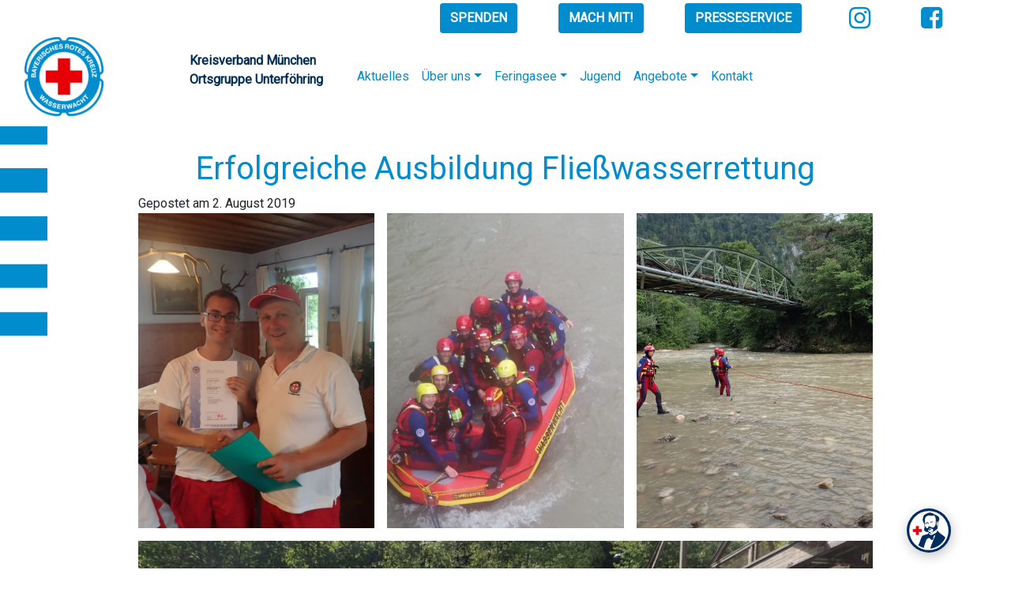

--- FILE ---
content_type: text/html; charset=UTF-8
request_url: https://xn--wasserwacht-unterfhring-plc.de/2019/08/02/erfolgreiche-ausbildung-fliesswasserrettung/
body_size: 10275
content:
<!DOCTYPE html>
<html lang="de">
<head>
	<meta charset="UTF-8">
	<meta name="viewport" content="width=device-width, initial-scale=1, shrink-to-fit=no">
	<link rel="profile" href="http://gmpg.org/xfn/11">
	<meta name='robots' content='index, follow, max-image-preview:large, max-snippet:-1, max-video-preview:-1' />
	<style>img:is([sizes="auto" i], [sizes^="auto," i]) { contain-intrinsic-size: 3000px 1500px }</style>
	
	<!-- This site is optimized with the Yoast SEO plugin v26.0 - https://yoast.com/wordpress/plugins/seo/ -->
	<title>Erfolgreiche Ausbildung Fließwasserrettung - Wasserwacht Unterföhring</title>
	<link rel="canonical" href="https://xn--wasserwacht-unterfhring-plc.de/2019/08/02/erfolgreiche-ausbildung-fliesswasserrettung/" />
	<meta property="og:locale" content="de_DE" />
	<meta property="og:type" content="article" />
	<meta property="og:title" content="Erfolgreiche Ausbildung Fließwasserrettung - Wasserwacht Unterföhring" />
	<meta property="og:description" content="Wir gratulieren unserem Wasserretter Martin zum erfolgreichen Absolvieren des Lehrgangs Fließwasserrettung! Herzlichen Glückwunsch! Der Lehrgang Fließwasserrettung baut direkt auf die [...]Weiterlesen ... from Erfolgreiche Ausbildung Fließwasserrettung" />
	<meta property="og:url" content="https://xn--wasserwacht-unterfhring-plc.de/2019/08/02/erfolgreiche-ausbildung-fliesswasserrettung/" />
	<meta property="og:site_name" content="Wasserwacht Unterföhring" />
	<meta property="article:publisher" content="https://www.facebook.com/WasserwachtUfg" />
	<meta property="article:published_time" content="2019-08-02T10:06:36+00:00" />
	<meta property="article:modified_time" content="2021-04-18T08:54:55+00:00" />
	<meta property="og:image" content="https://xn--wasserwacht-unterfhring-plc.de/wp-content/uploads/2019/08/fließwasser_04.jpg" />
	<meta property="og:image:width" content="1599" />
	<meta property="og:image:height" content="1200" />
	<meta property="og:image:type" content="image/jpeg" />
	<meta name="author" content="Lucas Angermann" />
	<meta name="twitter:card" content="summary_large_image" />
	<meta name="twitter:label1" content="Verfasst von" />
	<meta name="twitter:data1" content="Lucas Angermann" />
	<meta name="twitter:label2" content="Geschätzte Lesezeit" />
	<meta name="twitter:data2" content="2 Minuten" />
	<script type="application/ld+json" class="yoast-schema-graph">{"@context":"https://schema.org","@graph":[{"@type":"Article","@id":"https://xn--wasserwacht-unterfhring-plc.de/2019/08/02/erfolgreiche-ausbildung-fliesswasserrettung/#article","isPartOf":{"@id":"https://xn--wasserwacht-unterfhring-plc.de/2019/08/02/erfolgreiche-ausbildung-fliesswasserrettung/"},"author":{"name":"Lucas Angermann","@id":"https://xn--wasserwacht-unterfhring-plc.de/#/schema/person/651853990e6d2f209aa098126e5d9129"},"headline":"Erfolgreiche Ausbildung Fließwasserrettung","datePublished":"2019-08-02T10:06:36+00:00","dateModified":"2021-04-18T08:54:55+00:00","mainEntityOfPage":{"@id":"https://xn--wasserwacht-unterfhring-plc.de/2019/08/02/erfolgreiche-ausbildung-fliesswasserrettung/"},"wordCount":110,"publisher":{"@id":"https://xn--wasserwacht-unterfhring-plc.de/#organization"},"image":{"@id":"https://xn--wasserwacht-unterfhring-plc.de/2019/08/02/erfolgreiche-ausbildung-fliesswasserrettung/#primaryimage"},"thumbnailUrl":"https://xn--wasserwacht-unterfhring-plc.de/wp-content/uploads/2019/08/fließwasser_04.jpg","articleSection":["Ausbildung","Berichte"],"inLanguage":"de"},{"@type":"WebPage","@id":"https://xn--wasserwacht-unterfhring-plc.de/2019/08/02/erfolgreiche-ausbildung-fliesswasserrettung/","url":"https://xn--wasserwacht-unterfhring-plc.de/2019/08/02/erfolgreiche-ausbildung-fliesswasserrettung/","name":"Erfolgreiche Ausbildung Fließwasserrettung - Wasserwacht Unterföhring","isPartOf":{"@id":"https://xn--wasserwacht-unterfhring-plc.de/#website"},"primaryImageOfPage":{"@id":"https://xn--wasserwacht-unterfhring-plc.de/2019/08/02/erfolgreiche-ausbildung-fliesswasserrettung/#primaryimage"},"image":{"@id":"https://xn--wasserwacht-unterfhring-plc.de/2019/08/02/erfolgreiche-ausbildung-fliesswasserrettung/#primaryimage"},"thumbnailUrl":"https://xn--wasserwacht-unterfhring-plc.de/wp-content/uploads/2019/08/fließwasser_04.jpg","datePublished":"2019-08-02T10:06:36+00:00","dateModified":"2021-04-18T08:54:55+00:00","breadcrumb":{"@id":"https://xn--wasserwacht-unterfhring-plc.de/2019/08/02/erfolgreiche-ausbildung-fliesswasserrettung/#breadcrumb"},"inLanguage":"de","potentialAction":[{"@type":"ReadAction","target":["https://xn--wasserwacht-unterfhring-plc.de/2019/08/02/erfolgreiche-ausbildung-fliesswasserrettung/"]}]},{"@type":"ImageObject","inLanguage":"de","@id":"https://xn--wasserwacht-unterfhring-plc.de/2019/08/02/erfolgreiche-ausbildung-fliesswasserrettung/#primaryimage","url":"https://xn--wasserwacht-unterfhring-plc.de/wp-content/uploads/2019/08/fließwasser_04.jpg","contentUrl":"https://xn--wasserwacht-unterfhring-plc.de/wp-content/uploads/2019/08/fließwasser_04.jpg","width":1599,"height":1200},{"@type":"BreadcrumbList","@id":"https://xn--wasserwacht-unterfhring-plc.de/2019/08/02/erfolgreiche-ausbildung-fliesswasserrettung/#breadcrumb","itemListElement":[{"@type":"ListItem","position":1,"name":"Startseite","item":"https://xn--wasserwacht-unterfhring-plc.de/"},{"@type":"ListItem","position":2,"name":"Erfolgreiche Ausbildung Fließwasserrettung"}]},{"@type":"WebSite","@id":"https://xn--wasserwacht-unterfhring-plc.de/#website","url":"https://xn--wasserwacht-unterfhring-plc.de/","name":"Wasserwacht Unterföhring","description":"am Feringasee","publisher":{"@id":"https://xn--wasserwacht-unterfhring-plc.de/#organization"},"potentialAction":[{"@type":"SearchAction","target":{"@type":"EntryPoint","urlTemplate":"https://xn--wasserwacht-unterfhring-plc.de/?s={search_term_string}"},"query-input":{"@type":"PropertyValueSpecification","valueRequired":true,"valueName":"search_term_string"}}],"inLanguage":"de"},{"@type":"Organization","@id":"https://xn--wasserwacht-unterfhring-plc.de/#organization","name":"Wasserwacht Unterföhring am Feringasee","url":"https://xn--wasserwacht-unterfhring-plc.de/","logo":{"@type":"ImageObject","inLanguage":"de","@id":"https://xn--wasserwacht-unterfhring-plc.de/#/schema/logo/image/","url":"https://neu.xn--wasserwacht-unterfhring-plc.de/wp-content/uploads/2017/11/WW-Logo.jpg","contentUrl":"https://neu.xn--wasserwacht-unterfhring-plc.de/wp-content/uploads/2017/11/WW-Logo.jpg","width":1208,"height":1179,"caption":"Wasserwacht Unterföhring am Feringasee"},"image":{"@id":"https://xn--wasserwacht-unterfhring-plc.de/#/schema/logo/image/"},"sameAs":["https://www.facebook.com/WasserwachtUfg","https://instagram.com/wasserwacht.unterfoehring","https://de.wikipedia.org/wiki/Feringasee"]},{"@type":"Person","@id":"https://xn--wasserwacht-unterfhring-plc.de/#/schema/person/651853990e6d2f209aa098126e5d9129","name":"Lucas Angermann","image":{"@type":"ImageObject","inLanguage":"de","@id":"https://xn--wasserwacht-unterfhring-plc.de/#/schema/person/image/","url":"https://secure.gravatar.com/avatar/726f7d4d79fe664fa1d7f944899c56ef786dabc63cf39df7d6821bf8c7a893d3?s=96&d=mm&r=g","contentUrl":"https://secure.gravatar.com/avatar/726f7d4d79fe664fa1d7f944899c56ef786dabc63cf39df7d6821bf8c7a893d3?s=96&d=mm&r=g","caption":"Lucas Angermann"},"url":"https://xn--wasserwacht-unterfhring-plc.de/author/lucas-angermann/"}]}</script>
	<!-- / Yoast SEO plugin. -->


<link rel="alternate" type="application/rss+xml" title="Wasserwacht Unterföhring &raquo; Feed" href="https://xn--wasserwacht-unterfhring-plc.de/feed/" />
<link rel="alternate" type="application/rss+xml" title="Wasserwacht Unterföhring &raquo; Kommentar-Feed" href="https://xn--wasserwacht-unterfhring-plc.de/comments/feed/" />
<link rel="alternate" type="application/rss+xml" title="Wasserwacht Unterföhring &raquo; Erfolgreiche Ausbildung Fließwasserrettung Kommentar-Feed" href="https://xn--wasserwacht-unterfhring-plc.de/2019/08/02/erfolgreiche-ausbildung-fliesswasserrettung/feed/" />
<!-- <link rel='stylesheet' id='wp-block-library-css' href='https://xn--wasserwacht-unterfhring-plc.de/wp-includes/css/dist/block-library/style.min.css?ver=6.8.3' media='all' /> -->
<link rel="stylesheet" type="text/css" href="//xn--wasserwacht-unterfhring-plc.de/wp-content/cache/wpfc-minified/963ioapp/7tx4y.css" media="all"/>
<style id='classic-theme-styles-inline-css'>
/*! This file is auto-generated */
.wp-block-button__link{color:#fff;background-color:#32373c;border-radius:9999px;box-shadow:none;text-decoration:none;padding:calc(.667em + 2px) calc(1.333em + 2px);font-size:1.125em}.wp-block-file__button{background:#32373c;color:#fff;text-decoration:none}
</style>
<style id='global-styles-inline-css'>
:root{--wp--preset--aspect-ratio--square: 1;--wp--preset--aspect-ratio--4-3: 4/3;--wp--preset--aspect-ratio--3-4: 3/4;--wp--preset--aspect-ratio--3-2: 3/2;--wp--preset--aspect-ratio--2-3: 2/3;--wp--preset--aspect-ratio--16-9: 16/9;--wp--preset--aspect-ratio--9-16: 9/16;--wp--preset--color--black: #000000;--wp--preset--color--cyan-bluish-gray: #abb8c3;--wp--preset--color--white: #fff;--wp--preset--color--pale-pink: #f78da7;--wp--preset--color--vivid-red: #cf2e2e;--wp--preset--color--luminous-vivid-orange: #ff6900;--wp--preset--color--luminous-vivid-amber: #fcb900;--wp--preset--color--light-green-cyan: #7bdcb5;--wp--preset--color--vivid-green-cyan: #00d084;--wp--preset--color--pale-cyan-blue: #8ed1fc;--wp--preset--color--vivid-cyan-blue: #0693e3;--wp--preset--color--vivid-purple: #9b51e0;--wp--preset--color--blue: #007bff;--wp--preset--color--indigo: #6610f2;--wp--preset--color--purple: #5533ff;--wp--preset--color--pink: #e83e8c;--wp--preset--color--red: #dc3545;--wp--preset--color--orange: #fd7e14;--wp--preset--color--yellow: #ffc107;--wp--preset--color--green: #28a745;--wp--preset--color--teal: #20c997;--wp--preset--color--cyan: #17a2b8;--wp--preset--color--gray: #6c757d;--wp--preset--color--gray-dark: #343a40;--wp--preset--gradient--vivid-cyan-blue-to-vivid-purple: linear-gradient(135deg,rgba(6,147,227,1) 0%,rgb(155,81,224) 100%);--wp--preset--gradient--light-green-cyan-to-vivid-green-cyan: linear-gradient(135deg,rgb(122,220,180) 0%,rgb(0,208,130) 100%);--wp--preset--gradient--luminous-vivid-amber-to-luminous-vivid-orange: linear-gradient(135deg,rgba(252,185,0,1) 0%,rgba(255,105,0,1) 100%);--wp--preset--gradient--luminous-vivid-orange-to-vivid-red: linear-gradient(135deg,rgba(255,105,0,1) 0%,rgb(207,46,46) 100%);--wp--preset--gradient--very-light-gray-to-cyan-bluish-gray: linear-gradient(135deg,rgb(238,238,238) 0%,rgb(169,184,195) 100%);--wp--preset--gradient--cool-to-warm-spectrum: linear-gradient(135deg,rgb(74,234,220) 0%,rgb(151,120,209) 20%,rgb(207,42,186) 40%,rgb(238,44,130) 60%,rgb(251,105,98) 80%,rgb(254,248,76) 100%);--wp--preset--gradient--blush-light-purple: linear-gradient(135deg,rgb(255,206,236) 0%,rgb(152,150,240) 100%);--wp--preset--gradient--blush-bordeaux: linear-gradient(135deg,rgb(254,205,165) 0%,rgb(254,45,45) 50%,rgb(107,0,62) 100%);--wp--preset--gradient--luminous-dusk: linear-gradient(135deg,rgb(255,203,112) 0%,rgb(199,81,192) 50%,rgb(65,88,208) 100%);--wp--preset--gradient--pale-ocean: linear-gradient(135deg,rgb(255,245,203) 0%,rgb(182,227,212) 50%,rgb(51,167,181) 100%);--wp--preset--gradient--electric-grass: linear-gradient(135deg,rgb(202,248,128) 0%,rgb(113,206,126) 100%);--wp--preset--gradient--midnight: linear-gradient(135deg,rgb(2,3,129) 0%,rgb(40,116,252) 100%);--wp--preset--font-size--small: 13px;--wp--preset--font-size--medium: 20px;--wp--preset--font-size--large: 36px;--wp--preset--font-size--x-large: 42px;--wp--preset--spacing--20: 0.44rem;--wp--preset--spacing--30: 0.67rem;--wp--preset--spacing--40: 1rem;--wp--preset--spacing--50: 1.5rem;--wp--preset--spacing--60: 2.25rem;--wp--preset--spacing--70: 3.38rem;--wp--preset--spacing--80: 5.06rem;--wp--preset--shadow--natural: 6px 6px 9px rgba(0, 0, 0, 0.2);--wp--preset--shadow--deep: 12px 12px 50px rgba(0, 0, 0, 0.4);--wp--preset--shadow--sharp: 6px 6px 0px rgba(0, 0, 0, 0.2);--wp--preset--shadow--outlined: 6px 6px 0px -3px rgba(255, 255, 255, 1), 6px 6px rgba(0, 0, 0, 1);--wp--preset--shadow--crisp: 6px 6px 0px rgba(0, 0, 0, 1);}:where(.is-layout-flex){gap: 0.5em;}:where(.is-layout-grid){gap: 0.5em;}body .is-layout-flex{display: flex;}.is-layout-flex{flex-wrap: wrap;align-items: center;}.is-layout-flex > :is(*, div){margin: 0;}body .is-layout-grid{display: grid;}.is-layout-grid > :is(*, div){margin: 0;}:where(.wp-block-columns.is-layout-flex){gap: 2em;}:where(.wp-block-columns.is-layout-grid){gap: 2em;}:where(.wp-block-post-template.is-layout-flex){gap: 1.25em;}:where(.wp-block-post-template.is-layout-grid){gap: 1.25em;}.has-black-color{color: var(--wp--preset--color--black) !important;}.has-cyan-bluish-gray-color{color: var(--wp--preset--color--cyan-bluish-gray) !important;}.has-white-color{color: var(--wp--preset--color--white) !important;}.has-pale-pink-color{color: var(--wp--preset--color--pale-pink) !important;}.has-vivid-red-color{color: var(--wp--preset--color--vivid-red) !important;}.has-luminous-vivid-orange-color{color: var(--wp--preset--color--luminous-vivid-orange) !important;}.has-luminous-vivid-amber-color{color: var(--wp--preset--color--luminous-vivid-amber) !important;}.has-light-green-cyan-color{color: var(--wp--preset--color--light-green-cyan) !important;}.has-vivid-green-cyan-color{color: var(--wp--preset--color--vivid-green-cyan) !important;}.has-pale-cyan-blue-color{color: var(--wp--preset--color--pale-cyan-blue) !important;}.has-vivid-cyan-blue-color{color: var(--wp--preset--color--vivid-cyan-blue) !important;}.has-vivid-purple-color{color: var(--wp--preset--color--vivid-purple) !important;}.has-black-background-color{background-color: var(--wp--preset--color--black) !important;}.has-cyan-bluish-gray-background-color{background-color: var(--wp--preset--color--cyan-bluish-gray) !important;}.has-white-background-color{background-color: var(--wp--preset--color--white) !important;}.has-pale-pink-background-color{background-color: var(--wp--preset--color--pale-pink) !important;}.has-vivid-red-background-color{background-color: var(--wp--preset--color--vivid-red) !important;}.has-luminous-vivid-orange-background-color{background-color: var(--wp--preset--color--luminous-vivid-orange) !important;}.has-luminous-vivid-amber-background-color{background-color: var(--wp--preset--color--luminous-vivid-amber) !important;}.has-light-green-cyan-background-color{background-color: var(--wp--preset--color--light-green-cyan) !important;}.has-vivid-green-cyan-background-color{background-color: var(--wp--preset--color--vivid-green-cyan) !important;}.has-pale-cyan-blue-background-color{background-color: var(--wp--preset--color--pale-cyan-blue) !important;}.has-vivid-cyan-blue-background-color{background-color: var(--wp--preset--color--vivid-cyan-blue) !important;}.has-vivid-purple-background-color{background-color: var(--wp--preset--color--vivid-purple) !important;}.has-black-border-color{border-color: var(--wp--preset--color--black) !important;}.has-cyan-bluish-gray-border-color{border-color: var(--wp--preset--color--cyan-bluish-gray) !important;}.has-white-border-color{border-color: var(--wp--preset--color--white) !important;}.has-pale-pink-border-color{border-color: var(--wp--preset--color--pale-pink) !important;}.has-vivid-red-border-color{border-color: var(--wp--preset--color--vivid-red) !important;}.has-luminous-vivid-orange-border-color{border-color: var(--wp--preset--color--luminous-vivid-orange) !important;}.has-luminous-vivid-amber-border-color{border-color: var(--wp--preset--color--luminous-vivid-amber) !important;}.has-light-green-cyan-border-color{border-color: var(--wp--preset--color--light-green-cyan) !important;}.has-vivid-green-cyan-border-color{border-color: var(--wp--preset--color--vivid-green-cyan) !important;}.has-pale-cyan-blue-border-color{border-color: var(--wp--preset--color--pale-cyan-blue) !important;}.has-vivid-cyan-blue-border-color{border-color: var(--wp--preset--color--vivid-cyan-blue) !important;}.has-vivid-purple-border-color{border-color: var(--wp--preset--color--vivid-purple) !important;}.has-vivid-cyan-blue-to-vivid-purple-gradient-background{background: var(--wp--preset--gradient--vivid-cyan-blue-to-vivid-purple) !important;}.has-light-green-cyan-to-vivid-green-cyan-gradient-background{background: var(--wp--preset--gradient--light-green-cyan-to-vivid-green-cyan) !important;}.has-luminous-vivid-amber-to-luminous-vivid-orange-gradient-background{background: var(--wp--preset--gradient--luminous-vivid-amber-to-luminous-vivid-orange) !important;}.has-luminous-vivid-orange-to-vivid-red-gradient-background{background: var(--wp--preset--gradient--luminous-vivid-orange-to-vivid-red) !important;}.has-very-light-gray-to-cyan-bluish-gray-gradient-background{background: var(--wp--preset--gradient--very-light-gray-to-cyan-bluish-gray) !important;}.has-cool-to-warm-spectrum-gradient-background{background: var(--wp--preset--gradient--cool-to-warm-spectrum) !important;}.has-blush-light-purple-gradient-background{background: var(--wp--preset--gradient--blush-light-purple) !important;}.has-blush-bordeaux-gradient-background{background: var(--wp--preset--gradient--blush-bordeaux) !important;}.has-luminous-dusk-gradient-background{background: var(--wp--preset--gradient--luminous-dusk) !important;}.has-pale-ocean-gradient-background{background: var(--wp--preset--gradient--pale-ocean) !important;}.has-electric-grass-gradient-background{background: var(--wp--preset--gradient--electric-grass) !important;}.has-midnight-gradient-background{background: var(--wp--preset--gradient--midnight) !important;}.has-small-font-size{font-size: var(--wp--preset--font-size--small) !important;}.has-medium-font-size{font-size: var(--wp--preset--font-size--medium) !important;}.has-large-font-size{font-size: var(--wp--preset--font-size--large) !important;}.has-x-large-font-size{font-size: var(--wp--preset--font-size--x-large) !important;}
:where(.wp-block-post-template.is-layout-flex){gap: 1.25em;}:where(.wp-block-post-template.is-layout-grid){gap: 1.25em;}
:where(.wp-block-columns.is-layout-flex){gap: 2em;}:where(.wp-block-columns.is-layout-grid){gap: 2em;}
:root :where(.wp-block-pullquote){font-size: 1.5em;line-height: 1.6;}
</style>
<!-- <link rel='stylesheet' id='child-understrap-styles-css' href='https://xn--wasserwacht-unterfhring-plc.de/wp-content/themes/wawa-ufg/css/child-theme.min.css?ver=0.5.9' media='all' /> -->
<!-- <link rel='stylesheet' id='wawa-styles-css' href='https://xn--wasserwacht-unterfhring-plc.de/wp-content/themes/wawa-ufg/css/wawa.css?ver=0.5.9' media='all' /> -->
<!-- <link rel='stylesheet' id='areoi-style-index-css' href='https://xn--wasserwacht-unterfhring-plc.de/wp-content/plugins/all-bootstrap-blocks/build/style-index.css?ver=1758112820' media='all' /> -->
<link rel="stylesheet" type="text/css" href="//xn--wasserwacht-unterfhring-plc.de/wp-content/cache/wpfc-minified/kyi1svhl/7tx4y.css" media="all"/>
<script src="https://xn--wasserwacht-unterfhring-plc.de/wp-includes/js/jquery/jquery.min.js?ver=3.7.1" id="jquery-core-js"></script>
<script src="https://xn--wasserwacht-unterfhring-plc.de/wp-includes/js/jquery/jquery-migrate.min.js?ver=3.4.1" id="jquery-migrate-js"></script>
<link rel="https://api.w.org/" href="https://xn--wasserwacht-unterfhring-plc.de/wp-json/" /><link rel="alternate" title="JSON" type="application/json" href="https://xn--wasserwacht-unterfhring-plc.de/wp-json/wp/v2/posts/746" /><link rel="EditURI" type="application/rsd+xml" title="RSD" href="https://xn--wasserwacht-unterfhring-plc.de/xmlrpc.php?rsd" />
<meta name="generator" content="WordPress 6.8.3" />
<link rel='shortlink' href='https://xn--wasserwacht-unterfhring-plc.de/?p=746' />
<link rel="alternate" title="oEmbed (JSON)" type="application/json+oembed" href="https://xn--wasserwacht-unterfhring-plc.de/wp-json/oembed/1.0/embed?url=https%3A%2F%2Fxn--wasserwacht-unterfhring-plc.de%2F2019%2F08%2F02%2Ferfolgreiche-ausbildung-fliesswasserrettung%2F" />
<link rel="alternate" title="oEmbed (XML)" type="text/xml+oembed" href="https://xn--wasserwacht-unterfhring-plc.de/wp-json/oembed/1.0/embed?url=https%3A%2F%2Fxn--wasserwacht-unterfhring-plc.de%2F2019%2F08%2F02%2Ferfolgreiche-ausbildung-fliesswasserrettung%2F&#038;format=xml" />
<meta name="cdp-version" content="1.5.0" /><style>
      df-messenger {
        --df-messenger-button-titlebar-color: #002d5f;
        --df-messenger-send-icon: #e60005;
        --df-messenger-bot-message: #ffffff;
        --df-messenger-user-message: #ecf6fb;
        --df-messenger-chat-background-color: #fafafa;
      }
    </style><script src="https://xn--wasserwacht-unterfhring-plc.de/wp-content/plugins/ww_brk_chatbot/public/df-messenger/index.js"></script><script src="https://xn--wasserwacht-unterfhring-plc.de/wp-content/plugins/ww_brk_chatbot/public/dfm-ui-fix.js"></script><df-messenger
      intent="brkmuen_ww"
      chat-title="Henry"
      agent-id="b5a77b6c-9d57-46a7-b431-e6486917f463"
      language-code="de"
      chat-icon="https://xn--wasserwacht-unterfhring-plc.de/wp-content/plugins/ww_brk_chatbot/public/brk_bot_icon.svg"
    ></df-messenger><link rel="pingback" href="https://xn--wasserwacht-unterfhring-plc.de/xmlrpc.php">
<meta name="mobile-web-app-capable" content="yes">
<meta name="apple-mobile-web-app-capable" content="yes">
<meta name="apple-mobile-web-app-title" content="Wasserwacht Unterföhring - am Feringasee">
<style id="custom-background-css">
body.custom-background { background-image: url("https://xn--wasserwacht-unterfhring-plc.de/wp-content/uploads/2021/04/streifen_entwurf.png"); background-position: left top; background-size: contain; background-repeat: no-repeat; background-attachment: fixed; }
</style>
	<link rel="icon" href="https://xn--wasserwacht-unterfhring-plc.de/wp-content/uploads/2020/02/cropped-BRK_Wasserwacht_Rundlogo_RGB-32x32.png" sizes="32x32" />
<link rel="icon" href="https://xn--wasserwacht-unterfhring-plc.de/wp-content/uploads/2020/02/cropped-BRK_Wasserwacht_Rundlogo_RGB-192x192.png" sizes="192x192" />
<link rel="apple-touch-icon" href="https://xn--wasserwacht-unterfhring-plc.de/wp-content/uploads/2020/02/cropped-BRK_Wasserwacht_Rundlogo_RGB-180x180.png" />
<meta name="msapplication-TileImage" content="https://xn--wasserwacht-unterfhring-plc.de/wp-content/uploads/2020/02/cropped-BRK_Wasserwacht_Rundlogo_RGB-270x270.png" />
</head>

<body class="wp-singular post-template-default single single-post postid-746 single-format-standard custom-background wp-custom-logo wp-embed-responsive wp-theme-understrap wp-child-theme-wawa-ufg group-blog understrap-no-sidebar">
<div class="site" id="page">

	<!-- ******************* The CTA Area ******************* -->
		<div id="wrapper-cta" class="header-cta" >
		<div class="container navbar-container d-block ">
				<div class="row justify-content-sm-end d-flex">
          <div class="header-div col-12 col-md-12 col-lg-12 mt-1">
						<a class="btn btn-header btn-header-spenden text-uppercase text-white font-weight-bold mr-5" href="/spenden">Spenden</a>
						<a class="btn btn-header btn-header-mitmachen text-uppercase text-white font-weight-bold mr-5" href="/mitglied-werden">Mach mit!</a>
						<a class="btn btn-header btn-header-spenden text-uppercase text-white font-weight-bold mr-5" href="/presse">Presseservice</a>
						<a class="header-link mx-2 mr-3 mr-sm-5" href="https://www.instagram.com/wasserwacht.unterfoehring/">
							<i class="fa fa-instagram"></i>
						</a>
						<a class="header-link mx-2" href="https://www.facebook.com/WasserwachtUfg">
							<i class="fa fa-facebook-square"></i>
						</a>
					</div>
        </div>
		</div>
	</div>

	<!-- ******************* The Navbar Area ******************* -->
	<div id="wrapper-navbar" itemscope itemtype="http://schema.org/WebSite" class="sticky-top">

		<a class="skip-link sr-only sr-only-focusable" href="#content">Zum Inhalt springen</a>

		<nav class="navbar navbar-expand-lg navbar-dark bg-primary wawa-nav">

					<div class="container">
		
					<!-- Your site title as branding in the menu -->
					<a href="https://xn--wasserwacht-unterfhring-plc.de/" class="navbar-brand custom-logo-link" rel="home"><img width="100" height="100" src="https://xn--wasserwacht-unterfhring-plc.de/wp-content/uploads/2021/04/cropped-wasserwacht_logo_100x100.png" class="img-fluid" alt="Wasserwacht Unterföhring" decoding="async" /></a><!-- end custom logo -->

					<div class="header-kv">
					<p> Kreisverband München
					<br>
					Ortsgruppe Unterföhring</p>
				</div>

				<button class="navbar-toggler" type="button" data-toggle="collapse" data-target="#navbarNavDropdown" aria-controls="navbarNavDropdown" aria-expanded="false" aria-label="Navigation umschalten">
					<span class="navbar-toggler-icon"></span>
				</button>

				<!-- The WordPress Menu goes here -->
				<div id="navbarNavDropdown" class="collapse navbar-collapse"><ul id="main-menu" class="navbar-nav ml-auto"><li itemscope="itemscope" itemtype="https://www.schema.org/SiteNavigationElement" id="menu-item-962" class="menu-item menu-item-type-post_type menu-item-object-page current_page_parent menu-item-962 nav-item"><a title="Aktuelles" href="https://xn--wasserwacht-unterfhring-plc.de/aktuelles/" class="nav-link">Aktuelles</a></li>
<li itemscope="itemscope" itemtype="https://www.schema.org/SiteNavigationElement" id="menu-item-45" class="menu-item menu-item-type-post_type menu-item-object-page menu-item-has-children dropdown menu-item-45 nav-item"><a title="Über uns" href="#" data-toggle="dropdown" aria-haspopup="true" aria-expanded="false" class="dropdown-toggle nav-link" id="menu-item-dropdown-45">Über uns</a>
<ul class="dropdown-menu" aria-labelledby="menu-item-dropdown-45" role="menu">
	<li itemscope="itemscope" itemtype="https://www.schema.org/SiteNavigationElement" id="menu-item-977" class="menu-item menu-item-type-post_type menu-item-object-page menu-item-977 nav-item"><a title="Ortsgruppe" href="https://xn--wasserwacht-unterfhring-plc.de/ortsgruppe/" class="dropdown-item">Ortsgruppe</a></li>
	<li itemscope="itemscope" itemtype="https://www.schema.org/SiteNavigationElement" id="menu-item-58" class="menu-item menu-item-type-post_type menu-item-object-page menu-item-58 nav-item"><a title="Vorstandschaft" href="https://xn--wasserwacht-unterfhring-plc.de/ueber-uns/vorstandschaft/" class="dropdown-item">Vorstandschaft</a></li>
	<li itemscope="itemscope" itemtype="https://www.schema.org/SiteNavigationElement" id="menu-item-168" class="menu-item menu-item-type-post_type menu-item-object-page menu-item-168 nav-item"><a title="Technik" href="https://xn--wasserwacht-unterfhring-plc.de/ueber-uns/technik/" class="dropdown-item">Technik</a></li>
	<li itemscope="itemscope" itemtype="https://www.schema.org/SiteNavigationElement" id="menu-item-1698" class="menu-item menu-item-type-post_type menu-item-object-page menu-item-1698 nav-item"><a title="Presseservice / Informationen für Medienvertreter" href="https://xn--wasserwacht-unterfhring-plc.de/presse/" class="dropdown-item">Presseservice / Informationen für Medienvertreter</a></li>
	<li itemscope="itemscope" itemtype="https://www.schema.org/SiteNavigationElement" id="menu-item-1562" class="menu-item menu-item-type-post_type menu-item-object-page menu-item-1562 nav-item"><a title="Spenden" href="https://xn--wasserwacht-unterfhring-plc.de/spenden/" class="dropdown-item">Spenden</a></li>
</ul>
</li>
<li itemscope="itemscope" itemtype="https://www.schema.org/SiteNavigationElement" id="menu-item-44" class="menu-item menu-item-type-post_type menu-item-object-page menu-item-has-children dropdown menu-item-44 nav-item"><a title="Feringasee" href="#" data-toggle="dropdown" aria-haspopup="true" aria-expanded="false" class="dropdown-toggle nav-link" id="menu-item-dropdown-44">Feringasee</a>
<ul class="dropdown-menu" aria-labelledby="menu-item-dropdown-44" role="menu">
	<li itemscope="itemscope" itemtype="https://www.schema.org/SiteNavigationElement" id="menu-item-985" class="menu-item menu-item-type-post_type menu-item-object-page menu-item-985 nav-item"><a title="Über den See" href="https://xn--wasserwacht-unterfhring-plc.de/feringasee/" class="dropdown-item">Über den See</a></li>
	<li itemscope="itemscope" itemtype="https://www.schema.org/SiteNavigationElement" id="menu-item-984" class="menu-item menu-item-type-post_type menu-item-object-page menu-item-984 nav-item"><a title="Aktuelles Wetter" href="https://xn--wasserwacht-unterfhring-plc.de/aktuelles-wetter/" class="dropdown-item">Aktuelles Wetter</a></li>
</ul>
</li>
<li itemscope="itemscope" itemtype="https://www.schema.org/SiteNavigationElement" id="menu-item-43" class="menu-item menu-item-type-post_type menu-item-object-page menu-item-43 nav-item"><a title="Jugend" href="https://xn--wasserwacht-unterfhring-plc.de/jugend/" class="nav-link">Jugend</a></li>
<li itemscope="itemscope" itemtype="https://www.schema.org/SiteNavigationElement" id="menu-item-100" class="menu-item menu-item-type-post_type menu-item-object-page menu-item-has-children dropdown menu-item-100 nav-item"><a title="Angebote" href="#" data-toggle="dropdown" aria-haspopup="true" aria-expanded="false" class="dropdown-toggle nav-link" id="menu-item-dropdown-100">Angebote</a>
<ul class="dropdown-menu" aria-labelledby="menu-item-dropdown-100" role="menu">
	<li itemscope="itemscope" itemtype="https://www.schema.org/SiteNavigationElement" id="menu-item-86" class="menu-item menu-item-type-post_type menu-item-object-page menu-item-86 nav-item"><a title="Mitglied werden" href="https://xn--wasserwacht-unterfhring-plc.de/mitglied-werden/" class="dropdown-item">Mitglied werden</a></li>
	<li itemscope="itemscope" itemtype="https://www.schema.org/SiteNavigationElement" id="menu-item-1216" class="menu-item menu-item-type-post_type menu-item-object-page menu-item-1216 nav-item"><a title="Tag des Abzeichens" href="https://xn--wasserwacht-unterfhring-plc.de/tag-des-abzeichens/" class="dropdown-item">Tag des Abzeichens</a></li>
	<li itemscope="itemscope" itemtype="https://www.schema.org/SiteNavigationElement" id="menu-item-107" class="menu-item menu-item-type-post_type menu-item-object-page dropdown menu-item-107 nav-item"><a title="Sanitätsdienste" href="https://xn--wasserwacht-unterfhring-plc.de/angebote/sanitaetsdienste/" class="dropdown-item">Sanitätsdienste</a></li>
	<li itemscope="itemscope" itemtype="https://www.schema.org/SiteNavigationElement" id="menu-item-102" class="menu-item menu-item-type-post_type menu-item-object-page menu-item-102 nav-item"><a title="Rettungsschwimmabzeichen" href="https://xn--wasserwacht-unterfhring-plc.de/angebote/rettungsschwimmabzeichen/" class="dropdown-item">Rettungsschwimmabzeichen</a></li>
	<li itemscope="itemscope" itemtype="https://www.schema.org/SiteNavigationElement" id="menu-item-101" class="menu-item menu-item-type-post_type menu-item-object-page menu-item-101 nav-item"><a title="Training" href="https://xn--wasserwacht-unterfhring-plc.de/angebote/training/" class="dropdown-item">Training</a></li>
</ul>
</li>
<li itemscope="itemscope" itemtype="https://www.schema.org/SiteNavigationElement" id="menu-item-39" class="menu-item menu-item-type-post_type menu-item-object-page menu-item-39 nav-item"><a title="Kontakt" href="https://xn--wasserwacht-unterfhring-plc.de/kontakt/" class="nav-link">Kontakt</a></li>
</ul></div>						</div><!-- .container -->
			
		</nav><!-- .site-navigation -->

	</div><!-- #wrapper-navbar end -->

<div class="wrapper" id="single-wrapper">

	<div class="container" id="content" tabindex="-1">

		<div class="row">

			
<div class="col-md content-area" id="primary">

			<main class="site-main" id="main">

				
<article class="post-746 post type-post status-publish format-standard has-post-thumbnail hentry category-ausbildung category-berichte" id="post-746">

	<header class="entry-header">

		<h1 class="entry-title">Erfolgreiche Ausbildung Fließwasserrettung</h1>
		<div class="entry-meta">

			<span class="posted-on">Gepostet am <time class="entry-date published updated" datetime="2019-08-02T12:06:36+02:00">2. August 2019</time></span>
		</div><!-- .entry-meta -->

	</header><!-- .entry-header -->

	
	<div class="entry-content">

		
<figure class="wp-block-gallery columns-3 is-cropped wp-block-gallery-1 is-layout-flex wp-block-gallery-is-layout-flex"><ul class="blocks-gallery-grid"><li class="blocks-gallery-item"><figure><img fetchpriority="high" decoding="async" width="768" height="1024" src="https://neu.xn--wasserwacht-unterfhring-plc.de/wp-content/uploads/2019/08/fließwasser_01-768x1024.jpg" alt="" data-id="747" data-link="https://neu.xn--wasserwacht-unterfhring-plc.de/?attachment_id=747" class="wp-image-747" srcset="https://xn--wasserwacht-unterfhring-plc.de/wp-content/uploads/2019/08/fließwasser_01-768x1024.jpg 768w, https://xn--wasserwacht-unterfhring-plc.de/wp-content/uploads/2019/08/fließwasser_01-225x300.jpg 225w, https://xn--wasserwacht-unterfhring-plc.de/wp-content/uploads/2019/08/fließwasser_01-113x150.jpg 113w, https://xn--wasserwacht-unterfhring-plc.de/wp-content/uploads/2019/08/fließwasser_01.jpg 863w" sizes="(max-width: 768px) 100vw, 768px" /></figure></li><li class="blocks-gallery-item"><figure><img decoding="async" width="1024" height="576" src="https://neu.xn--wasserwacht-unterfhring-plc.de/wp-content/uploads/2019/08/fließwasser_02-1024x576.jpg" alt="" data-id="748" data-link="https://neu.xn--wasserwacht-unterfhring-plc.de/?attachment_id=748" class="wp-image-748" srcset="https://xn--wasserwacht-unterfhring-plc.de/wp-content/uploads/2019/08/fließwasser_02-1024x576.jpg 1024w, https://xn--wasserwacht-unterfhring-plc.de/wp-content/uploads/2019/08/fließwasser_02-300x168.jpg 300w, https://xn--wasserwacht-unterfhring-plc.de/wp-content/uploads/2019/08/fließwasser_02-768x432.jpg 768w, https://xn--wasserwacht-unterfhring-plc.de/wp-content/uploads/2019/08/fließwasser_02-150x84.jpg 150w, https://xn--wasserwacht-unterfhring-plc.de/wp-content/uploads/2019/08/fließwasser_02-1000x563.jpg 1000w, https://xn--wasserwacht-unterfhring-plc.de/wp-content/uploads/2019/08/fließwasser_02.jpg 1600w" sizes="(max-width: 1024px) 100vw, 1024px" /></figure></li><li class="blocks-gallery-item"><figure><img decoding="async" width="1024" height="768" src="https://neu.xn--wasserwacht-unterfhring-plc.de/wp-content/uploads/2019/08/fließwasser_03-1024x768.jpg" alt="" data-id="749" data-link="https://neu.xn--wasserwacht-unterfhring-plc.de/?attachment_id=749" class="wp-image-749" srcset="https://xn--wasserwacht-unterfhring-plc.de/wp-content/uploads/2019/08/fließwasser_03-1024x768.jpg 1024w, https://xn--wasserwacht-unterfhring-plc.de/wp-content/uploads/2019/08/fließwasser_03-300x225.jpg 300w, https://xn--wasserwacht-unterfhring-plc.de/wp-content/uploads/2019/08/fließwasser_03-768x576.jpg 768w, https://xn--wasserwacht-unterfhring-plc.de/wp-content/uploads/2019/08/fließwasser_03-150x113.jpg 150w, https://xn--wasserwacht-unterfhring-plc.de/wp-content/uploads/2019/08/fließwasser_03-1000x750.jpg 1000w, https://xn--wasserwacht-unterfhring-plc.de/wp-content/uploads/2019/08/fließwasser_03.jpg 1599w" sizes="(max-width: 1024px) 100vw, 1024px" /></figure></li><li class="blocks-gallery-item"><figure><img loading="lazy" decoding="async" width="1024" height="768" src="https://neu.xn--wasserwacht-unterfhring-plc.de/wp-content/uploads/2019/08/fließwasser_04-1024x768.jpg" alt="" data-id="750" data-link="https://neu.xn--wasserwacht-unterfhring-plc.de/?attachment_id=750" class="wp-image-750" srcset="https://xn--wasserwacht-unterfhring-plc.de/wp-content/uploads/2019/08/fließwasser_04-1024x768.jpg 1024w, https://xn--wasserwacht-unterfhring-plc.de/wp-content/uploads/2019/08/fließwasser_04-300x225.jpg 300w, https://xn--wasserwacht-unterfhring-plc.de/wp-content/uploads/2019/08/fließwasser_04-768x576.jpg 768w, https://xn--wasserwacht-unterfhring-plc.de/wp-content/uploads/2019/08/fließwasser_04-150x113.jpg 150w, https://xn--wasserwacht-unterfhring-plc.de/wp-content/uploads/2019/08/fließwasser_04-1000x750.jpg 1000w, https://xn--wasserwacht-unterfhring-plc.de/wp-content/uploads/2019/08/fließwasser_04.jpg 1599w" sizes="auto, (max-width: 1024px) 100vw, 1024px" /></figure></li></ul></figure>



<p>Wir gratulieren unserem Wasserretter Martin zum erfolgreichen Absolvieren des Lehrgangs Fließwasserrettung! Herzlichen Glückwunsch! Der Lehrgang Fließwasserrettung baut direkt auf die Ausbildung zum Wasserretter auf und erweitert die Kenntnisse Personen auch bei starker Strömung am Tag und in der Nacht zu retten. Die Fortbildung zum Fließwasserretter dauerte drei Tage vom 26. bis 28.07.2019 und fand teilweise an der Salzach in Österreich statt. Bei unseren Einsätzen der Schnell Einsatz Gruppe (SEG) ist die Fließwasserrettung besonders an der Isar bei Hochwasser sehr wichtig. <br><br>Du  interessierst Dich für die verschiedenen Ausbildungen der Wasserwacht? <a href="https://neu.xn--wasserwacht-unterfhring-plc.de/kontakt/">Melde</a> Dich bei uns und wir erzählen dir gerne mehr.</p>



<p></p>

		
	</div><!-- .entry-content -->

	<footer class="entry-footer">

		
	</footer><!-- .entry-footer -->

</article><!-- #post-## -->
		<nav class="container navigation post-navigation">
			<h2 class="screen-reader-text">Beitragsnavigation</h2>
			<div class="d-flex nav-links justify-content-between">
				<span class="nav-previous"><a href="https://xn--wasserwacht-unterfhring-plc.de/2019/08/02/wassserwacht-besucht-die-mittagsbetreuung-unterfoehring/" rel="prev"><i class="fa fa-angle-left"></i>&nbsp;Wassserwacht besucht die Mittagsbetreuung Unterföhring</a></span><span class="nav-next"><a href="https://xn--wasserwacht-unterfhring-plc.de/2019/08/03/seevermessungsuebung-am-feringasee/" rel="next">Seevermessungsübung am Feringasee&nbsp;<i class="fa fa-angle-right"></i></a></span>			</div><!-- .nav-links -->
		</nav><!-- .post-navigation -->
		
			</main>

			</div><!-- #primary -->


		</div><!-- .row -->

	</div><!-- #content -->

</div><!-- #single-wrapper -->



<!-- ******************* The Footer Full-width Widget Area ******************* -->

<div class="wrapper" id="wrapper-footer-full" role="complementary">

	<div class="container" id="footer-full-content" tabindex="-1">

		<div class="row">

			<div id="media_image-6" class="footer-widget widget_media_image widget-count-4 col-md-3"><h3 class="widget-title">Wasserwacht Unterföhring</h3><img width="150" height="150" src="https://xn--wasserwacht-unterfhring-plc.de/wp-content/uploads/2021/04/BRK_Wasserwacht_Rundlogo_Weiss_RGB-150x150.png" class="image wp-image-955  attachment-thumbnail size-thumbnail" alt="" style="max-width: 100%; height: auto;" decoding="async" loading="lazy" srcset="https://xn--wasserwacht-unterfhring-plc.de/wp-content/uploads/2021/04/BRK_Wasserwacht_Rundlogo_Weiss_RGB-150x150.png 150w, https://xn--wasserwacht-unterfhring-plc.de/wp-content/uploads/2021/04/BRK_Wasserwacht_Rundlogo_Weiss_RGB-300x300.png 300w, https://xn--wasserwacht-unterfhring-plc.de/wp-content/uploads/2021/04/BRK_Wasserwacht_Rundlogo_Weiss_RGB.png 768w" sizes="auto, (max-width: 150px) 100vw, 150px" /></div><!-- .footer-widget --><div id="text-4" class="footer-widget widget_text widget-count-4 col-md-3"><h3 class="widget-title">Kontakt</h3>			<div class="textwidget"><p>Bitte nimm bei Fragen <a href="/?page_id=31">Kontakt</a> mit uns auf!</p>
<p><strong>BRK-Kreisverband München</strong><br />
Rotkreuzgemeinschaften Servicestelle Ehrenamt<br />
Perchtinger Straße 5<br />
81379 München<br />
Tel: 089 / 2373-285</p>
<p>&nbsp;</p>
</div>
		</div><!-- .footer-widget --><div id="text-5" class="footer-widget widget_text widget-count-4 col-md-3"><h3 class="widget-title">Hier findest du uns</h3>			<div class="textwidget"><p>An den Wochenenden von Mai bis September – immer bei Badewetter – ist unsere Wachstation am Feringasee von ca. 10:00 Uhr bis 18:00 Uhr besetzt.</p>
</div>
		</div><!-- .footer-widget --><div id="text-6" class="footer-widget widget_text widget-count-4 col-md-3"><h3 class="widget-title">Münchner Ortsgruppen</h3>			<div class="textwidget"><p><a href="https://isarrettung.de/">OG München Mitte</a><br />
<a href="https://www.muenchen-nord.wasserwacht.de" target="_blank" rel="noopener noreferrer">OG München Nord</a><br />
<a href="http://www.muenchen-west.wasserwacht.de" target="_blank" rel="noopener noreferrer">OG München West</a><br />
<a href="http://www.wasserwacht-feldkirchen.de/" target="_blank" rel="noopener noreferrer">OG Feldkirchen</a><br />
<a href="http://www.wasserwacht-lohhof.de/" target="_blank" rel="noopener noreferrer">OG Lohhof</a><br />
<a href="https://www.wasserwacht-unterhaching.de/" target="_blank" rel="noopener noreferrer">OG Unterhaching</a><br />
<a href="http://wasserwacht-lerchenau.de" target="_blank" rel="noopener noreferrer">OG Lerchenauer See</a><br />
<a href="http://www.riem.wasserwacht.de/wir-ueber-uns/riemer-see/" target="_blank" rel="noopener noreferrer">OG München-Riem</a><br />
<a href="https://wasserwacht-muenchen.de/" target="_blank" rel="noopener noreferrer">Kreiswasserwacht München</a></p>
</div>
		</div><!-- .footer-widget -->
		</div>

	</div>

</div><!-- #wrapper-footer-full -->

<div class="wrapper footer-main" id="wrapper-footer">

	<div class="container">

		<div class="row">

			<div class="col-md-12">

				<footer class="site-footer" id="colophon">

					<div class="site-info">

						
					</div><!-- .site-info -->

				</footer><!-- #colophon -->

			</div><!--col end -->

		</div><!-- row end -->

	</div><!-- container end -->

</div><!-- wrapper end -->

<div class="footer-info">
        <div class="row mr-0">
                    <div class="col-lg-6 text-center text-lg-left pl-4">
                        &copy; 2025 Wasserwacht Unterföhring                    </div>
										<div class="col-12 col-md-8 col-lg-6">
											<a href="/datenschutzerklaerung" class="d-inline-block footer-link col-auto">
												Datenschutzerklärung
											</a>
											<a href="/impressum" class="d-inline-block footer-link col-auto">
												Impressum
											</a>
											<a href="https://www.brk.de/rotes-kreuz/ueber-uns/verantwortung.html" class="d-inline-block footer-link col-auto">
												Grundsatzerklärung LkSG
										</div>
    					</div>
</div>

</div><!-- #page we need this extra closing tag here -->

<div class="footer-bottom">
<script type="speculationrules">
{"prefetch":[{"source":"document","where":{"and":[{"href_matches":"\/*"},{"not":{"href_matches":["\/wp-*.php","\/wp-admin\/*","\/wp-content\/uploads\/*","\/wp-content\/*","\/wp-content\/plugins\/*","\/wp-content\/themes\/wawa-ufg\/*","\/wp-content\/themes\/understrap\/*","\/*\\?(.+)"]}},{"not":{"selector_matches":"a[rel~=\"nofollow\"]"}},{"not":{"selector_matches":".no-prefetch, .no-prefetch a"}}]},"eagerness":"conservative"}]}
</script>
<!-- Matomo -->
<script>
  var _paq = window._paq = window._paq || [];
  /* tracker methods like "setCustomDimension" should be called before "trackPageView" */
  _paq.push(['trackPageView']);
  _paq.push(['enableLinkTracking']);
  (function() {
    var u="//xn--wasserwacht-unterfhring-plc.de/wp-content/plugins/wp-piwik/proxy/"
    _paq.push(['setTrackerUrl', u+'matomo.php']);
    _paq.push(['setSiteId', '3']);
    var d=document, g=d.createElement('script'), s=d.getElementsByTagName('script')[0];
    g.async=true; g.src=u+'matomo.php'; s.parentNode.insertBefore(g,s);
  })();
</script>
<!-- End Matomo Code -->
<style id='core-block-supports-inline-css'>
.wp-block-gallery.wp-block-gallery-1{--wp--style--unstable-gallery-gap:var( --wp--style--gallery-gap-default, var( --gallery-block--gutter-size, var( --wp--style--block-gap, 0.5em ) ) );gap:var( --wp--style--gallery-gap-default, var( --gallery-block--gutter-size, var( --wp--style--block-gap, 0.5em ) ) );}
</style>
<script src="https://xn--wasserwacht-unterfhring-plc.de/wp-content/themes/wawa-ufg/js/child-theme.min.js?ver=0.5.9" id="child-understrap-scripts-js"></script>
<script src="https://xn--wasserwacht-unterfhring-plc.de/wp-content/plugins/all-bootstrap-blocks/assets/js/bootstrap.min.js?ver=1758112820" id="areoi-bootstrap-js"></script>
<script id="areoi-bootstrap-js-after">
var popoverTriggerList=[].slice.call(document.querySelectorAll('[data-bs-toggle="popover"]'));var popoverList=popoverTriggerList.map(function(popoverTriggerEl){return new bootstrap.Popover(popoverTriggerEl)});var tooltipTriggerList=[].slice.call(document.querySelectorAll('[data-bs-toggle="tooltip"]'));var tooltipList=tooltipTriggerList.map(function(tooltipTriggerEl){return new bootstrap.Tooltip(tooltipTriggerEl)});var modals=document.getElementsByClassName("modal");var modal_links=[];for(var i=0;i<modals.length;i++){var modal=modals.item(i);var links=document.querySelectorAll("[href=\'#"+modal.id+"\']");if(!links.length){continue}for(var modal_i=0;modal_i<links.length;modal_i++){modal_links.push(links.item(modal_i))}}if(modal_links.length){modal_links.forEach(function(link){link.addEventListener("click",function(event){event.preventDefault();var id=link.href.split("#");var modal=new bootstrap.Modal(document.getElementById(id[1]),{keyboard:true});modal.show()},false)})}var collapses=document.getElementsByClassName("collapse");var collapse_links=[];for(var i=0;i<collapses.length;i++){var collapse=collapses.item(i);var links=document.querySelectorAll("[href=\'#"+collapse.id+"\']");if(!links.length){continue}for(var link_i=0;link_i<links.length;link_i++){collapse_links.push(links.item(link_i))}}if(collapse_links.length){collapse_links.forEach(function(link){link.addEventListener("click",function(event){event.preventDefault();var id=link.href.split("#");var collapse=new bootstrap.Collapse(document.getElementById(id[1]),{keyboard:false});collapse.toggle()},false)})}var offcanvass=document.getElementsByClassName("offcanvas");var offcanvas_links=[];for(var i=0;i<offcanvass.length;i++){var offcanvas=offcanvass.item(i);var links=document.querySelectorAll("[href=\'#"+offcanvas.id+"\']");if(!links.length){continue}for(var link_i=0;link_i<links.length;link_i++){offcanvas_links.push(links.item(link_i))}}if(offcanvas_links.length){offcanvas_links.forEach(function(link){link.addEventListener("click",function(event){event.preventDefault();var id=link.href.split("#");var offcanvas=new bootstrap.Offcanvas(document.getElementById(id[1]),{keyboard:false});offcanvas.show()},false)})}var toasts=document.getElementsByClassName("toast");var toast_links=[];for(var i=0;i<toasts.length;i++){var toast=toasts.item(i);var links=document.querySelectorAll("[href=\'#"+toast.id+"\']");if(!links.length){continue}for(var link_i=0;link_i<links.length;link_i++){toast_links.push(links.item(link_i))}}if(toast_links.length){toast_links.forEach(function(link){link.addEventListener("click",function(event){event.preventDefault();var id=link.href.split("#");var toast=new bootstrap.Toast(document.getElementById(id[1]),{keyboard:false,});toast.show()},false)})}jQuery(document).ready(function($){$('.areoi-tabs').each(function(){var active=$(this).find('.nav a.active:first-of-type');$(this).find('.nav a.active:not(:first-of-type)').removeClass('active');$(this).find('> div').addClass('tab-pane d-none');var active_tab=$(this).find(active.attr('href'));if(active_tab){active_tab.removeClass('d-none')}});$(document).on('click','.areoi-tabs .nav a',function(e){var href=$(this).attr('href');if(href&&href.startsWith('#')){e.preventDefault();var container=$(this).parents('.areoi-tabs');var active_tab=container.find($(this).attr('href'));container.find('.nav a').removeClass('active');$(this).addClass('active');if(active_tab){container.find('> div').addClass('d-none');active_tab.removeClass('d-none')}}})});
</script>
</div>

</body>

</html><!-- WP Fastest Cache file was created in 0.302 seconds, on 1. October 2025 @ 7:20 -->

--- FILE ---
content_type: application/javascript
request_url: https://xn--wasserwacht-unterfhring-plc.de/wp-content/plugins/ww_brk_chatbot/public/dfm-ui-fix.js
body_size: 1754
content:
document.addEventListener('DOMContentLoaded', () => {
  const dfMessenger = document.querySelector('df-messenger');
  dfMessenger.addEventListener('df-messenger-loaded', () => {
    // Add privacy link.ƒ
    const titleBarElement = document
      .querySelector('df-messenger')
      .shadowRoot.querySelector('df-messenger-chat')
      .shadowRoot.querySelector('df-messenger-titlebar').shadowRoot.children[1]
      .children[0];
    let privacyLink = document.createElement('a');
    privacyLink.innerHTML = 'Datenschutz';
    privacyLink.href = 'https://www.brk.de/service/datenschutz.html';
    privacyLink.target = '_blank';
    privacyLink.style.padding = '0';
    privacyLink.style.paddingTop = '2';
    privacyLink.style.margin = '0';
    privacyLink.style.color = '#ffffff99';
    privacyLink.style.fontSize = '0.6em';
    privacyLink.style.textDecoration = 'none';
    privacyLink.style.display = 'block';
    titleBarElement.appendChild(privacyLink);

    // update df-messenger-titlebar element
    const titleBarShadow = document
      .querySelector('df-messenger')
      .shadowRoot.querySelector('df-messenger-chat')
      .shadowRoot.querySelector('df-messenger-titlebar').shadowRoot;
    const titleBarShadowChildNodes = Array.from(titleBarShadow.childNodes);
    titleBarShadowChildNodes.forEach((childNode) => {
      if (childNode.nodeName === 'STYLE') {
        // console.log(childNode.textContent);
        childNode.textContent = `
        .title-wrapper {
          align-items: center;
              background-color: #42A5F5;
              background-color: var(--df-messenger-button-titlebar-color);
              border-radius: 5px 5px 0 0;
              box-shadow: 0px 3px 6px 0px #00000029;
              color: white;
              color: var(--df-messenger-button-titlebar-font-color);
              display: flex;
              font-family: 'Roboto', sans-serif;
              font-size: 18px;
              height: 50px;
              justify-content: space-between;
              padding-left: 15px;
        }
        
        #minimizeIcon {
          fill: white;
              fill: var(--df-messenger-button-titlebar-font-color);
              margin: 15px;
              transform: rotate(90deg);
        }
        
        // @media screen and (min-width: 501px) and (min-height: 601px) {
        // #minimizeIcon {
        //   visibility: hidden;
        // }
        
        }
        `;
      }
    });

    // update df-messenger element
    const dfMessengerShadow = document.querySelector('df-messenger').shadowRoot;
    const dfMessengerShadowChildNodes = Array.from(
      dfMessengerShadow.childNodes
    );
    dfMessengerShadowChildNodes.forEach((childNode) => {
      if (childNode.nodeName === 'STYLE') {
        // console.log(childNode.textContent);
        childNode.textContent = `
        .df-messenger-wrapper {
          background-color: white;
              border: 0;
              bottom: 20px;
              color: rgba(0,0,0,0.87);
              font-family: 'Roboto', sans-serif;
              font-size: 14px;
              font-weight: normal;
              margin: 0;
              padding: 0;
              position: fixed;
              right: 76px; // 20px
              text-decoration: none;
              z-index: 100000;
        }
        
        .df-messenger-wrapper a, .df-messenger-wrapper button {
          cursor: pointer;
        }
        
        .df-messenger-wrapper svg {
          fill: rgba(0,0,0,0.87);
              margin: 0;
              padding: 0;
        }
        
        .df-messenger-wrapper img {
          border: 0;
              margin: 0;
              padding: 0;
        }
        
        button#widgetIcon {
              background: #42A5F5;
              background: var(--df-messenger-button-titlebar-color);
              border: none;
              border-radius: 50%;
              bottom: 0px;
              box-shadow: rgba(0, 0, 0, 0.24) 1px 4px 15px 0px;
              cursor: pointer;
              height: 56px;
              position: absolute;
              right: 0px;
              width: 56px;
        }
        
        button#widgetIcon:focus {
          outline-width: 0;
        }
        
        button#widgetIcon .df-chat-icon {
          width: 50px;
          height: 50px;
          top: 3px;
          left: 3px;
          opacity: 1;
          position: absolute;
          transition: opacity 0.5s;
        }
        
        button#widgetIcon .df-chat-icon.hidden {
          opacity: 1; // changed from 0 to 1
        }
        
        button#widgetIcon div.rotate-fade #closeSvg {
          opacity: 0; // change from 1 to 0
          transform: rotate(-90deg);
        }
        
        button#widgetIcon div #closeSvg {
          fill: white;
          fill: var(--df-messenger-button-titlebar-font-color);
          left: 15px;
          opacity: 0;
          position: absolute;
          top: 15px;
          transition: transform 0.5s, opacity 0.5s;
        }
        
        button#widgetIcon .df-chat-icon.default {
          display: none;
        }
        
        button#widgetIcon .df-chat-icon.default.show {
          display: initial;
        }
        
        @media screen and (max-width: 500px), screen and (max-height: 600px) {
        .expanded > #widgetIcon {
          visibility: hidden;
        }
        
        }
        
        @media screen and (min-width: 501px) and (min-height: 601px) {
        .expanded > #widgetIcon {
          visibility: visible;
        }
        
        }
        
        .cls-1 {
          clip-path: url(#clip-path);
        }
        
        .cls-2 {
          fill: #ef6c00;
        }
        
        .cls-3 {
          fill: #ff9800;
        }
        
        .cls-4 {
          fill: #bf360c;
        }
        
        .cls-4, .cls-5 {
          opacity: 0.1;
        }
        
        .cls-5 {
          fill: #fff;
        }
        `;
      }
    });

    // update df-messenger-chat element
    const shadow = document
      .querySelector('df-messenger')
      .shadowRoot.querySelector('df-messenger-chat').shadowRoot;
    const ChatChildNodes = Array.from(shadow.childNodes);

    ChatChildNodes.forEach((childNode) => {
      if (childNode.nodeName === 'STYLE') {
        // console.log(childNode.textContent);
        childNode.textContent = `
        div.chat-wrapper {
            background-color: #e5e5e5;
                border-radius: 4px;
                bottom: 105px;
                box-shadow: rgba(0, 0, 0, 0.24) 1px 4px 15px 0px;
                display: flex;
                flex-direction: column;
                height: 0;
                opacity: 0;
                position: fixed;
                right: 76px; // 20px
                transform: translateX(25%) translateY(35%) scale(0.5, 0.5);
                transition: transform 0.2s ease, opacity 0.2s ease-in, height 0s ease 0.2s;
                width: 370px;
                overflow: hidden;
          }
          
          div.chat-min {
            background-color: #fafafa;
                bottom: 20px;
                height: 0;
                max-width: 370px;
                right: 156px; // 100px
                width: auto;
          }
          
          div.chat-wrapper.chat-min[opened="true"] {
            height: auto;
          }
          
          div.chat-wrapper[opened="true"] {
            height: 500px;
                opacity: 1;
                transform: translate3d(0px, 0px, 0px) scale(1, 1);
                transition: transform 0.2s ease, opacity 0.2s ease-in;
          }
          
          div.chat-min df-message-list {
            background-color: #fafafa;
                background-color: var(--df-messenger-chat-background-color);
          }
          
          div.chat-min df-messenger-titlebar {
            display: none;
          }
          
          div.chat-min df-messenger-user-input {
            display: none;
          }
          
          df-message-list {
            background-color: #fafafa;
                background-color: var(--df-messenger-chat-background-color);
                display: flex;
                flex-direction: column;
                flex: 1 1 auto;
                min-height: 0;
                min-width: 250px;
          }
          
          df-messenger-titlebar {
            z-index: 2;
          }
          
          @media screen and (max-width: 500px),  
          screen and (max-height: 600px) {
          div.chat-wrapper {
            bottom: 0;       
                  right: 0;
                  width: 100%;
          }
          
          div.chat-wrapper[opened="true"] {
            height: 100%;
          }
          
          }
      `;
      }
    });
  });
});


--- FILE ---
content_type: image/svg+xml
request_url: https://xn--wasserwacht-unterfhring-plc.de/wp-content/plugins/ww_brk_chatbot/public/brk_bot_icon.svg
body_size: 2768
content:
<?xml version="1.0" encoding="utf-8"?>
<svg version="1.1" id="Ebene_1" xmlns="http://www.w3.org/2000/svg" xmlns:xlink="http://www.w3.org/1999/xlink" x="0px" y="0px"
	 viewBox="0 0 1080 1080" style="enable-background:new 0 0 1080 1080;" xml:space="preserve">
<style type="text/css">
	.st0{fill:#FFFFFF;}
	.st1{fill:#E30615;}
	.st2{fill:#002d5f;}
</style>
<g>
	<circle class="st0" cx="540" cy="540" r="536"/>
	<g>
		<rect x="184.2" y="416.7" class="st1" width="80.5" height="246.5"/>
		
			<rect x="184.2" y="416.7" transform="matrix(-1.836970e-16 1 -1 -1.836970e-16 764.4395 315.4144)" class="st1" width="80.5" height="246.5"/>
	</g>
	<path class="st2" d="M280.3,877.2c-0.1,0.2-0.1,0.4-0.1,0.6l0.5-1.4C280.5,876.7,280.4,877,280.3,877.2z"/>
	<path class="st2" d="M280.7,876.4c1.5-3.4,5.6-14.5,11.3-30L280.7,876.4z"/>
	<g>
		<path class="st2" d="M531.6,416.7c-2.9,0.8-2.4,5.4-7.3,7.9c-4.8,2.5-4.2,4-4.2,4s2.2,1.3,5.2,2.2c3.1,0.9,18.7,1.4,26,2.7
			c7.3,1.3,12.4-4.8,14.7-6.8c2.3-1.9,9.8-1,12.5-1c2.7,0,11.1,1.4,9.3-5c-1.8-6.4-21.3,1.9-25.2,4.7c-4,2.8-12.6-0.3-18.9-2.3
			C537.5,421,534.5,415.9,531.6,416.7z"/>
		<path class="st2" d="M578.4,298.7c3.1-1.4,13.6-1.5,19.1-2c5.4-0.5,11.2-5.2,20.7-6.1c9.6-0.9,28.3,0.1,36.6,3.7
			c8.3,3.6,11.4,3.5,11.9,3c0.4-0.5-5.8-4.9-9.6-6.5c-3.8-1.6-25.7-6.1-32.9-6.1c-7.1,0-20.1,0.8-28,3.1c-8,2.2-21.3,9.2-24.2,11.8
			c-2.9,2.5-2.9,3.8-2.5,4.2C569.8,304.2,575.3,300.1,578.4,298.7z"/>
		<path class="st2" d="M440.9,347.6c1.1-0.6,5.9-16.1,8.7-18.6c2.8-2.5,16.6-6,27.7-7c11.1-1,19.8,5.6,19.9,6.6
			c0.1,1-2.5,0.4-7.4,0.6c-4.8,0.3-10.8,1.5-16.2,3.4c-5.4,1.9-20,11.5-22.4,13.8c-2.4,2.3-12,12.4-11.6,17.1
			c0.4,4.7,7.3,4.2,15.8-2c8.5-6.2,16.8-6.5,16.2-7.3c-0.6-0.8-2.3-7.3-2.2-9.6c0.1-2.3,7.4-5.1,7.4-5.1s3.6,11.2,15.3,10.5
			c11.7-0.8,11.2-15,11.2-15s3.1,0.4,6.5,3.4c3.4,3.1,22.3,22.9,23.3,23.2c1,0.3-0.4-29.7-0.4-29.7s-1.5-7.3-23.8-15.7
			c-22.3-8.4-50.3,4.1-59.6,7.6c-9.3,3.6-16.2,12.5-16.8,15.9c-0.6,3.4,4.7,9.7,4.7,9.7C439.3,349.6,439.7,348.2,440.9,347.6z
			 M494.3,340.2c-2.1,0-3.8-1.7-3.8-3.8c0-2.1,1.7-3.8,3.8-3.8c2.1,0,3.8,1.7,3.8,3.8C498.1,338.5,496.4,340.2,494.3,340.2z"/>
		<path class="st2" d="M644.5,308.5c-6.7-2.5-27.9-3.1-36.4-2.4c-8.6,0.8-34,16.9-34,16.9c-2.5,3.5,0.5,4.3,2.7,4.7
			c2.2,0.3,8.2,2.9,10.6,5.5c2.5,2.6,10,8.5,13,8.9c3,0.4,16,0.2,16.2-2.5c0.3-2.7-14.1-4.3-18.4-4.4c-4.3-0.1-3.4-3.7-3.9-7.2
			c-0.5-3.6,6.2-2.2,6.2-2.9c0-0.7-2.4-5-3.1-6.9c-0.7-1.9,3.1-6,6.6-6.5c3.5-0.5,5.5,0.3,5.5,0.3s0,13.3,11.2,12.9
			c11.2-0.3,10.7-13,10.7-13s1.6-0.2,3.7-0.2s3.9,1.2,6.4,3.4c2.5,2.2,7.9,1.8,13.3,2c5.4,0.3,6.7,3.6,8.2,1.5
			C664.7,316.6,651.2,311.1,644.5,308.5z M625.1,317.3c-2.1,0-3.8-1.7-3.8-3.8c0-2.1,1.7-3.8,3.8-3.8c2.1,0,3.8,1.7,3.8,3.8
			C628.8,315.6,627.2,317.3,625.1,317.3z"/>
		<path class="st2" d="M412.6,359.8c4.3,8.9,11.2,58.4,11.7,71.9c0.5,13.5-1.2,28.3-6.4,45c-5.2,16.7-7.5,25.4-7.8,35.3
			c-0.3,9.9,1.5,25.8,24.8,45.8c23.3,20,59.1,24.5,66.3,23.6c6.9-0.8,18.2-6.2,22.1-6.3c0.9,4.7,3.2,11.9,8.9,19.1
			c9.5,11.9,56.1,40.1,59.1,42.1c3.1,2,18-9.9,27.5-19.4c9.5-9.5,52-38.7,52-38.7s-11.9,2.7-18.4,7.5c-6.5,4.8-54,36-56.8,36
			c-2.7,0-21.1-5.4-19-16.7c1.4-7.7,5.5-14.9,7.9-18.6c0.2,0,0.3,0,0.3-0.1c1.9-1,81.2-12.5,114.6-35.7c33.4-23.2,64-52.6,74.3-64.1
			c10.3-11.5,4.2-20.4,4.2-32.9c0-12.5-8-20.4-8-20.4s15.7,1.3,18.2-3.3c2.5-4.6-5.5-17.6-7.3-22.3c-1.8-4.7,3.3-9.3,11.2-22
			c7.9-12.7,7.5-24.9,6.6-45.9c-0.9-21,0.1-25.1,1.3-33.4c0.5-3.4,1.1-9,2.3-14.8c8.5-11.2,18.7-28.8,22.3-51.9
			c0.8-2.3,1.3-3.8,1.3-3.8s-0.1-0.2-0.7-0.8c1.2-10.7,1-22.4-1.4-35.1C811.2,133.3,685,96.1,685,96.1s-21-15.4-32.3-22.4
			c-10.7-6.7-32.1-12.7-62-21.1c-1.5-0.4-3.1-0.9-4.6-1.3c-8.5-2.4-18.8-2.8-30.6-1.3c-32.9,4.2-77.3,22.8-125.8,51.8
			c-33.5,20-46.5,60.2-50.4,98.9c-4.1,21.8-8.6,55-7.8,63.4C372.6,274.7,408.2,350.9,412.6,359.8z M660.3,532.3
			c-6.3,21.4-17.8,39.3-52,45.2c-34.2,5.9-67.9-1.5-72.9-7.9c-5-6.4-18.3-30.6-13.3-46.4c4.9-15.8,12.5-12.4,14.7-11
			c2.2,1.4,5.3,16.5,7.3,19.4c2,2.9,4.2,8.8,8.6,8.8c4.3,0.1,13.8-13.6,18.5-13.7c4.8-0.1,29.7-2.7,27.5-18.7
			c-2.2-16-22.9-6.2-24.6-5.4c-1.7,0.8-14.3,2.1-19.5,2.1c-5.2,0-11.1,0-11.1,0s-8,0.1-4.6-6.7c3.4-6.8,17.8-16.5,32.7-15.3
			c15,1.2,51.8,5.2,59.8,9.2C639.4,495.9,666.6,510.9,660.3,532.3z M749.2,344.2c1.8-2.9,2-4.3,3.4-4c1.4,0.4,7.4,5.5,8.9,2.4
			c1.5-3.1-7.9-9.9-7.9-9.9s-6.4-7.3-1-22.6c5.4-15.3,9.8-20.6,15.3-20.1c5.5,0.5,11.1,0.5,13.5,5.5c2.4,5,8.3,8,8.5,21
			c0.3,13-2.2,50.7-3.6,58.6c-1.4,7.9-12.4,33.1-18.1,36.2c-5.7,3.1-10.8,2.4-12.6,0c-1.8-2.4,0.3-11.9,1.1-17.7
			c0.9-5.9,2.2-8.9-0.1-8.8c-2.3,0.1-7.4,0.4-6.6-0.9c0.8-1.3,8.2-10.2,5.9-14.9c-2.3-4.7-7.3-6.8-7.5-9.2
			C748.1,357.4,747.4,347.1,749.2,344.2z M427,334.8c0.3-5.1,0.8-10.1,1.4-14.3c2.1-14.7,3.5-71.5,3.5-71.5s0.8-40.9,11.9-61.7
			c11.1-20.9,50.5-65.1,103.8-57.5c117.8,16.8,143.8-8.4,143.8-8.4s17.6,40.7,22.2,50.2c4.6,9.5,14.6,37.9,16.4,53.2
			c1.1,9.6,0,57.1-1.6,97.8c-0.1,1.9-0.1,2.4-0.1,3c0,0.5-2,43.4-2.9,52.9c-2.5,26.7-41.6,74.1-60.8,79.9
			c-19.2,5.8-54.5-7.1-66.4-13.1c-11.9-5.9-20.4-12.4-25.7-12.2c-5.3,0.2-15.1,4.2-21.8,4.6s-18.2-3.1-22.8-3.4
			c-4.6-0.3-2.7,10.9-4.6,16.5c-1.9,5.6-24.3,25-34.7,27.7c-10.4,2.7-8.3-2.4-12.9-10.5c-4.6-8.2-17.5-17.2-29.7-36.2
			c-12.2-19-17.7-55.6-17.7-55.6c-0.3-1.5-1.6-19.7-1.5-20.8C426.7,354.1,427.1,341,427,334.8z"/>
		<path class="st2" d="M769.2,309c5.7,0.2,5.7,2.8,7.9,5.7c2.2,2.9,0.9,19.3,1,20.7c0.2,1.4,2.1,5.7,3.4-10.9
			c1.4-16.5-5.7-22.7-10.5-24.1c-4.8-1.4-9.8,6.4-9.5,7.9C762,309.8,769.2,309,769.2,309z"/>
		<path class="st2" d="M985.5,724.9C973.3,704.3,851.9,618.5,839.7,610c-12.2-8.5-51.7-52.7-58.1-65.1c-6.4-12.4-10-17.5-11.9-17.9
			c-1.9-0.4-1.4,24.8-4.1,32.3c-2.7,7.6-12,28.7-39.6,48.1c-27.6,19.4-100.6,52.2-106.2,54.6c-5.7,2.4-28.5,4.5-34.6,1.9
			c-6.1-2.6-30.3-25.5-35-31.7c-4.7-6.1-14-22-16.3-23.4c-2.3-1.4-8.1-0.2-8.1-0.2L509.5,637c0,0-126.1,33.3-145.1,44
			c-14.4,8-52.8,112.2-72.4,165.5c-5.7,15.4-9.8,26.6-11.3,30l-0.5,1.4L254.1,947c44.1,30.9,93.4,54.7,146.4,69.9
			c3.3-15.6,8.8-41.5,11.6-53.1c10.8-33.6,57.5-176.1,73-187.9c17.6-13.5,52.9-34,59.7-36.2c6.8-2.1,59,53.9,62.4,55.3
			c3.4,1.4,38.7,3.5,44.1-1.4c5.4-5,16.3-44,15.6-52.5c-0.7-8.5-9.5-18.4-9.5-18.4l10.8-0.7l6.1-38.3l43.4-14.9
			c0,0-94.3,232.6-102.4,251c-6.2,14-26.3,65.4-29.9,93.2l0-0.2c0,0-1.6,12.3-0.9,20.9c0.2,0,0.4,0,0.6-0.1
			c173.5-16.9,320.7-123.6,394.4-273.1c2.5-4.4,4.6-8.7,6.1-12.8C988.8,738.9,989.1,731,985.5,724.9z"/>
	</g>
</g>
</svg>


--- FILE ---
content_type: application/javascript
request_url: https://xn--wasserwacht-unterfhring-plc.de/wp-content/plugins/ww_brk_chatbot/public/df-messenger/webcomponents-loader.js
body_size: 1906
content:
/**
 * @license
 * Copyright (c) 2018 The Polymer Project Authors. All rights reserved.
 * This code may only be used under the BSD style license found at http://polymer.github.io/LICENSE.txt
 * The complete set of authors may be found at http://polymer.github.io/AUTHORS.txt
 * The complete set of contributors may be found at http://polymer.github.io/CONTRIBUTORS.txt
 * Code distributed by Google as part of the polymer project is also
 * subject to an additional IP rights grant found at http://polymer.github.io/PATENTS.txt
 */

 (function() {
    'use strict';
  
    /**
     * Basic flow of the loader process
     *
     * There are 4 flows the loader can take when booting up
     *
     * - Synchronous script, no polyfills needed
     *   - wait for `DOMContentLoaded`
     *   - run callbacks passed to `waitFor`
     *   - fire WCR event
     *
     * - Synchronous script, polyfills needed
     *   - document.write the polyfill bundle
     *   - wait on the `load` event of the bundle to batch Custom Element upgrades
     *   - wait for `DOMContentLoaded`
     *   - run callbacks passed to `waitFor`
     *   - fire WCR event
     *
     * - Asynchronous script, no polyfills needed
     *   - fire WCR event, as there could not be any callbacks passed to `waitFor`
     *
     * - Asynchronous script, polyfills needed
     *   - Append the polyfill bundle script
     *   - wait for `load` event of the bundle
     *   - batch Custom Element Upgrades
     *   - run callbacks pass to `waitFor`
     *   - fire WCR event
     */
  
    var polyfillsLoaded = false;
    var whenLoadedFns = [];
    var allowUpgrades = false;
    var flushFn;
  
    function fireEvent() {
      window.WebComponents.ready = true;
      document.dispatchEvent(new CustomEvent('WebComponentsReady', { bubbles: true }));
    }
  
    function batchCustomElements() {
      if (window.customElements && customElements.polyfillWrapFlushCallback) {
        customElements.polyfillWrapFlushCallback(function (flushCallback) {
          flushFn = flushCallback;
          if (allowUpgrades) {
            flushFn();
          }
        });
      }
    }
  
    function asyncReady() {
      batchCustomElements();
      ready();
    }
  
    function ready() {
      // bootstrap <template> elements before custom elements
      if (window.HTMLTemplateElement && HTMLTemplateElement.bootstrap) {
        HTMLTemplateElement.bootstrap(window.document);
      }
      polyfillsLoaded = true;
      runWhenLoadedFns().then(fireEvent);
    }
  
    function runWhenLoadedFns() {
      allowUpgrades = false;
      var done = function() {
        allowUpgrades = true;
        whenLoadedFns.length = 0;
        flushFn && flushFn();
      };
      return Promise.all(whenLoadedFns.map(function(fn) {
        return fn instanceof Function ? fn() : fn;
      })).then(function() {
        done();
      }).catch(function(err) {
        console.error(err);
      });
    }
  
    window.WebComponents = window.WebComponents || {};
    window.WebComponents.ready = window.WebComponents.ready || false;
    window.WebComponents.waitFor = window.WebComponents.waitFor || function(waitFn) {
      if (!waitFn) {
        return;
      }
      whenLoadedFns.push(waitFn);
      if (polyfillsLoaded) {
        runWhenLoadedFns();
      }
    };
    window.WebComponents._batchCustomElements = batchCustomElements;
  
    var name = 'webcomponents-loader.js';
    // Feature detect which polyfill needs to be imported.
    var polyfills = [];
    if (!('attachShadow' in Element.prototype && 'getRootNode' in Element.prototype) ||
      (window.ShadyDOM && window.ShadyDOM.force)) {
      polyfills.push('sd');
    }
    if (!window.customElements || window.customElements.forcePolyfill) {
      polyfills.push('ce');
    }
  
    var needsTemplate = (function() {
      // no real <template> because no `content` property (IE and older browsers)
      var t = document.createElement('template');
      if (!('content' in t)) {
        return true;
      }
      // broken doc fragment (older Edge)
      if (!(t.content.cloneNode() instanceof DocumentFragment)) {
        return true;
      }
      // broken <template> cloning (Edge up to at least version 17)
      var t2 = document.createElement('template');
      t2.content.appendChild(document.createElement('div'));
      t.content.appendChild(t2);
      var clone = t.cloneNode(true);
      return (clone.content.childNodes.length === 0 ||
          clone.content.firstChild.content.childNodes.length === 0);
    })();
  
    // NOTE: any browser that does not have template or ES6 features
    // must load the full suite of polyfills.
    if (!window.Promise || !Array.from || !window.URL || !window.Symbol || needsTemplate) {
      polyfills = ['sd-ce-pf'];
    }
  
    if (polyfills.length) {
      var url;
      var polyfillFile = 'bundles/webcomponents-' + polyfills.join('-') + '.js';
  
      // Load it from the right place.
      if (window.WebComponents.root) {
        url = window.WebComponents.root + polyfillFile;
      } else {
        var script = document.querySelector('script[src*="' + name +'"]');
        // Load it from the right place.
        url = script.src.replace(name, polyfillFile);
      }
  
      var newScript = document.createElement('script');
      newScript.src = url;
      // if readyState is 'loading', this script is synchronous
      if (document.readyState === 'loading') {
        // make sure custom elements are batched whenever parser gets to the injected script
        newScript.setAttribute('onload', 'window.WebComponents._batchCustomElements()');
        document.write(newScript.outerHTML);
        document.addEventListener('DOMContentLoaded', ready);
      } else {
        newScript.addEventListener('load', function () {
          asyncReady();
        });
        newScript.addEventListener('error', function () {
          throw new Error('Could not load polyfill bundle' + url);
        });
        document.head.appendChild(newScript);
      }
    } else {
      polyfillsLoaded = true;
      if (document.readyState === 'complete') {
        fireEvent()
      } else {
        // this script may come between DCL and load, so listen for both, and cancel load listener if DCL fires
        window.addEventListener('load', ready);
        window.addEventListener('DOMContentLoaded', function() {
          window.removeEventListener('load', ready);
          ready();
        })
      }
    }
  })();

--- FILE ---
content_type: image/svg+xml
request_url: https://xn--wasserwacht-unterfhring-plc.de/wp-content/plugins/ww_brk_chatbot/public/brk_bot_icon.svg
body_size: 2768
content:
<?xml version="1.0" encoding="utf-8"?>
<svg version="1.1" id="Ebene_1" xmlns="http://www.w3.org/2000/svg" xmlns:xlink="http://www.w3.org/1999/xlink" x="0px" y="0px"
	 viewBox="0 0 1080 1080" style="enable-background:new 0 0 1080 1080;" xml:space="preserve">
<style type="text/css">
	.st0{fill:#FFFFFF;}
	.st1{fill:#E30615;}
	.st2{fill:#002d5f;}
</style>
<g>
	<circle class="st0" cx="540" cy="540" r="536"/>
	<g>
		<rect x="184.2" y="416.7" class="st1" width="80.5" height="246.5"/>
		
			<rect x="184.2" y="416.7" transform="matrix(-1.836970e-16 1 -1 -1.836970e-16 764.4395 315.4144)" class="st1" width="80.5" height="246.5"/>
	</g>
	<path class="st2" d="M280.3,877.2c-0.1,0.2-0.1,0.4-0.1,0.6l0.5-1.4C280.5,876.7,280.4,877,280.3,877.2z"/>
	<path class="st2" d="M280.7,876.4c1.5-3.4,5.6-14.5,11.3-30L280.7,876.4z"/>
	<g>
		<path class="st2" d="M531.6,416.7c-2.9,0.8-2.4,5.4-7.3,7.9c-4.8,2.5-4.2,4-4.2,4s2.2,1.3,5.2,2.2c3.1,0.9,18.7,1.4,26,2.7
			c7.3,1.3,12.4-4.8,14.7-6.8c2.3-1.9,9.8-1,12.5-1c2.7,0,11.1,1.4,9.3-5c-1.8-6.4-21.3,1.9-25.2,4.7c-4,2.8-12.6-0.3-18.9-2.3
			C537.5,421,534.5,415.9,531.6,416.7z"/>
		<path class="st2" d="M578.4,298.7c3.1-1.4,13.6-1.5,19.1-2c5.4-0.5,11.2-5.2,20.7-6.1c9.6-0.9,28.3,0.1,36.6,3.7
			c8.3,3.6,11.4,3.5,11.9,3c0.4-0.5-5.8-4.9-9.6-6.5c-3.8-1.6-25.7-6.1-32.9-6.1c-7.1,0-20.1,0.8-28,3.1c-8,2.2-21.3,9.2-24.2,11.8
			c-2.9,2.5-2.9,3.8-2.5,4.2C569.8,304.2,575.3,300.1,578.4,298.7z"/>
		<path class="st2" d="M440.9,347.6c1.1-0.6,5.9-16.1,8.7-18.6c2.8-2.5,16.6-6,27.7-7c11.1-1,19.8,5.6,19.9,6.6
			c0.1,1-2.5,0.4-7.4,0.6c-4.8,0.3-10.8,1.5-16.2,3.4c-5.4,1.9-20,11.5-22.4,13.8c-2.4,2.3-12,12.4-11.6,17.1
			c0.4,4.7,7.3,4.2,15.8-2c8.5-6.2,16.8-6.5,16.2-7.3c-0.6-0.8-2.3-7.3-2.2-9.6c0.1-2.3,7.4-5.1,7.4-5.1s3.6,11.2,15.3,10.5
			c11.7-0.8,11.2-15,11.2-15s3.1,0.4,6.5,3.4c3.4,3.1,22.3,22.9,23.3,23.2c1,0.3-0.4-29.7-0.4-29.7s-1.5-7.3-23.8-15.7
			c-22.3-8.4-50.3,4.1-59.6,7.6c-9.3,3.6-16.2,12.5-16.8,15.9c-0.6,3.4,4.7,9.7,4.7,9.7C439.3,349.6,439.7,348.2,440.9,347.6z
			 M494.3,340.2c-2.1,0-3.8-1.7-3.8-3.8c0-2.1,1.7-3.8,3.8-3.8c2.1,0,3.8,1.7,3.8,3.8C498.1,338.5,496.4,340.2,494.3,340.2z"/>
		<path class="st2" d="M644.5,308.5c-6.7-2.5-27.9-3.1-36.4-2.4c-8.6,0.8-34,16.9-34,16.9c-2.5,3.5,0.5,4.3,2.7,4.7
			c2.2,0.3,8.2,2.9,10.6,5.5c2.5,2.6,10,8.5,13,8.9c3,0.4,16,0.2,16.2-2.5c0.3-2.7-14.1-4.3-18.4-4.4c-4.3-0.1-3.4-3.7-3.9-7.2
			c-0.5-3.6,6.2-2.2,6.2-2.9c0-0.7-2.4-5-3.1-6.9c-0.7-1.9,3.1-6,6.6-6.5c3.5-0.5,5.5,0.3,5.5,0.3s0,13.3,11.2,12.9
			c11.2-0.3,10.7-13,10.7-13s1.6-0.2,3.7-0.2s3.9,1.2,6.4,3.4c2.5,2.2,7.9,1.8,13.3,2c5.4,0.3,6.7,3.6,8.2,1.5
			C664.7,316.6,651.2,311.1,644.5,308.5z M625.1,317.3c-2.1,0-3.8-1.7-3.8-3.8c0-2.1,1.7-3.8,3.8-3.8c2.1,0,3.8,1.7,3.8,3.8
			C628.8,315.6,627.2,317.3,625.1,317.3z"/>
		<path class="st2" d="M412.6,359.8c4.3,8.9,11.2,58.4,11.7,71.9c0.5,13.5-1.2,28.3-6.4,45c-5.2,16.7-7.5,25.4-7.8,35.3
			c-0.3,9.9,1.5,25.8,24.8,45.8c23.3,20,59.1,24.5,66.3,23.6c6.9-0.8,18.2-6.2,22.1-6.3c0.9,4.7,3.2,11.9,8.9,19.1
			c9.5,11.9,56.1,40.1,59.1,42.1c3.1,2,18-9.9,27.5-19.4c9.5-9.5,52-38.7,52-38.7s-11.9,2.7-18.4,7.5c-6.5,4.8-54,36-56.8,36
			c-2.7,0-21.1-5.4-19-16.7c1.4-7.7,5.5-14.9,7.9-18.6c0.2,0,0.3,0,0.3-0.1c1.9-1,81.2-12.5,114.6-35.7c33.4-23.2,64-52.6,74.3-64.1
			c10.3-11.5,4.2-20.4,4.2-32.9c0-12.5-8-20.4-8-20.4s15.7,1.3,18.2-3.3c2.5-4.6-5.5-17.6-7.3-22.3c-1.8-4.7,3.3-9.3,11.2-22
			c7.9-12.7,7.5-24.9,6.6-45.9c-0.9-21,0.1-25.1,1.3-33.4c0.5-3.4,1.1-9,2.3-14.8c8.5-11.2,18.7-28.8,22.3-51.9
			c0.8-2.3,1.3-3.8,1.3-3.8s-0.1-0.2-0.7-0.8c1.2-10.7,1-22.4-1.4-35.1C811.2,133.3,685,96.1,685,96.1s-21-15.4-32.3-22.4
			c-10.7-6.7-32.1-12.7-62-21.1c-1.5-0.4-3.1-0.9-4.6-1.3c-8.5-2.4-18.8-2.8-30.6-1.3c-32.9,4.2-77.3,22.8-125.8,51.8
			c-33.5,20-46.5,60.2-50.4,98.9c-4.1,21.8-8.6,55-7.8,63.4C372.6,274.7,408.2,350.9,412.6,359.8z M660.3,532.3
			c-6.3,21.4-17.8,39.3-52,45.2c-34.2,5.9-67.9-1.5-72.9-7.9c-5-6.4-18.3-30.6-13.3-46.4c4.9-15.8,12.5-12.4,14.7-11
			c2.2,1.4,5.3,16.5,7.3,19.4c2,2.9,4.2,8.8,8.6,8.8c4.3,0.1,13.8-13.6,18.5-13.7c4.8-0.1,29.7-2.7,27.5-18.7
			c-2.2-16-22.9-6.2-24.6-5.4c-1.7,0.8-14.3,2.1-19.5,2.1c-5.2,0-11.1,0-11.1,0s-8,0.1-4.6-6.7c3.4-6.8,17.8-16.5,32.7-15.3
			c15,1.2,51.8,5.2,59.8,9.2C639.4,495.9,666.6,510.9,660.3,532.3z M749.2,344.2c1.8-2.9,2-4.3,3.4-4c1.4,0.4,7.4,5.5,8.9,2.4
			c1.5-3.1-7.9-9.9-7.9-9.9s-6.4-7.3-1-22.6c5.4-15.3,9.8-20.6,15.3-20.1c5.5,0.5,11.1,0.5,13.5,5.5c2.4,5,8.3,8,8.5,21
			c0.3,13-2.2,50.7-3.6,58.6c-1.4,7.9-12.4,33.1-18.1,36.2c-5.7,3.1-10.8,2.4-12.6,0c-1.8-2.4,0.3-11.9,1.1-17.7
			c0.9-5.9,2.2-8.9-0.1-8.8c-2.3,0.1-7.4,0.4-6.6-0.9c0.8-1.3,8.2-10.2,5.9-14.9c-2.3-4.7-7.3-6.8-7.5-9.2
			C748.1,357.4,747.4,347.1,749.2,344.2z M427,334.8c0.3-5.1,0.8-10.1,1.4-14.3c2.1-14.7,3.5-71.5,3.5-71.5s0.8-40.9,11.9-61.7
			c11.1-20.9,50.5-65.1,103.8-57.5c117.8,16.8,143.8-8.4,143.8-8.4s17.6,40.7,22.2,50.2c4.6,9.5,14.6,37.9,16.4,53.2
			c1.1,9.6,0,57.1-1.6,97.8c-0.1,1.9-0.1,2.4-0.1,3c0,0.5-2,43.4-2.9,52.9c-2.5,26.7-41.6,74.1-60.8,79.9
			c-19.2,5.8-54.5-7.1-66.4-13.1c-11.9-5.9-20.4-12.4-25.7-12.2c-5.3,0.2-15.1,4.2-21.8,4.6s-18.2-3.1-22.8-3.4
			c-4.6-0.3-2.7,10.9-4.6,16.5c-1.9,5.6-24.3,25-34.7,27.7c-10.4,2.7-8.3-2.4-12.9-10.5c-4.6-8.2-17.5-17.2-29.7-36.2
			c-12.2-19-17.7-55.6-17.7-55.6c-0.3-1.5-1.6-19.7-1.5-20.8C426.7,354.1,427.1,341,427,334.8z"/>
		<path class="st2" d="M769.2,309c5.7,0.2,5.7,2.8,7.9,5.7c2.2,2.9,0.9,19.3,1,20.7c0.2,1.4,2.1,5.7,3.4-10.9
			c1.4-16.5-5.7-22.7-10.5-24.1c-4.8-1.4-9.8,6.4-9.5,7.9C762,309.8,769.2,309,769.2,309z"/>
		<path class="st2" d="M985.5,724.9C973.3,704.3,851.9,618.5,839.7,610c-12.2-8.5-51.7-52.7-58.1-65.1c-6.4-12.4-10-17.5-11.9-17.9
			c-1.9-0.4-1.4,24.8-4.1,32.3c-2.7,7.6-12,28.7-39.6,48.1c-27.6,19.4-100.6,52.2-106.2,54.6c-5.7,2.4-28.5,4.5-34.6,1.9
			c-6.1-2.6-30.3-25.5-35-31.7c-4.7-6.1-14-22-16.3-23.4c-2.3-1.4-8.1-0.2-8.1-0.2L509.5,637c0,0-126.1,33.3-145.1,44
			c-14.4,8-52.8,112.2-72.4,165.5c-5.7,15.4-9.8,26.6-11.3,30l-0.5,1.4L254.1,947c44.1,30.9,93.4,54.7,146.4,69.9
			c3.3-15.6,8.8-41.5,11.6-53.1c10.8-33.6,57.5-176.1,73-187.9c17.6-13.5,52.9-34,59.7-36.2c6.8-2.1,59,53.9,62.4,55.3
			c3.4,1.4,38.7,3.5,44.1-1.4c5.4-5,16.3-44,15.6-52.5c-0.7-8.5-9.5-18.4-9.5-18.4l10.8-0.7l6.1-38.3l43.4-14.9
			c0,0-94.3,232.6-102.4,251c-6.2,14-26.3,65.4-29.9,93.2l0-0.2c0,0-1.6,12.3-0.9,20.9c0.2,0,0.4,0,0.6-0.1
			c173.5-16.9,320.7-123.6,394.4-273.1c2.5-4.4,4.6-8.7,6.1-12.8C988.8,738.9,989.1,731,985.5,724.9z"/>
	</g>
</g>
</svg>


--- FILE ---
content_type: application/javascript
request_url: https://xn--wasserwacht-unterfhring-plc.de/wp-content/plugins/ww_brk_chatbot/public/df-messenger/index.js
body_size: 680
content:
(function (global) {
    'use strict';

    const sc = document.getElementsByTagName("script");

    for (let idx = 0; idx < sc.length; idx++) {
        let s = sc.item(idx);

        if (s.src && s.src.match(/ww_brk_chatbot/)) {
            var CUSTOM_ELEMENTS_ADAPTER_URL = s.src + '/../custom-elements-es5-adapter.js';
            var WEBCOMPONENTS_LOADER_URL = s.src + '/../webcomponents-loader.js';
            var MESSENGER_URL = s.src + '/../messenger-internal.min.js?v=4';
            var loadDfMessenger = function () {
                var elementScript = document.createElement('script');
                elementScript.addEventListener('load', onMessengerLoaded, false);
                elementScript.src = MESSENGER_URL;
                global.document.body.insertBefore(elementScript, null);
            };

            var onMessengerLoaded = function () {
                window.dispatchEvent(new Event('dfMessengerLoaded'))
            };

            var loadWebComponentPolyfills = function () {
                var customElementsAdapterTag = document.createElement('script');
                if (global.customElements) {
                    // Import custom elements adapter which is needed for Custom element
                    // classes transpiled to ES5.
                    customElementsAdapterTag.src = CUSTOM_ELEMENTS_ADAPTER_URL;
                    document.head.appendChild(customElementsAdapterTag);
                }
                // Import web components loader which loads polyfills based on browser
                // support.
                const webComponentsLoaderTag = document.createElement('script');
                webComponentsLoaderTag.src = WEBCOMPONENTS_LOADER_URL;
                global.document.head.appendChild(webComponentsLoaderTag);
            };

            global.addEventListener('WebComponentsReady', loadDfMessenger, false);

            var raf = global.requestAnimationFrame || global.mozRequestAnimationFrame ||
                global.webkitRequestAnimationFrame || global.msRequestAnimationFrame;
            if (raf) {
                raf(function () {
                    global.setTimeout(loadWebComponentPolyfills, 0);
                });
            } else {
                global.addEventListener('load', loadWebComponentPolyfills);
            }
        }
    }

})(window);

--- FILE ---
content_type: application/javascript
request_url: https://xn--wasserwacht-unterfhring-plc.de/wp-content/plugins/ww_brk_chatbot/public/df-messenger/messenger-internal.min.js?v=4
body_size: 35189
content:
var $jscomp=$jscomp||{};$jscomp.scope={};$jscomp.ASSUME_ES5=!1;$jscomp.ASSUME_NO_NATIVE_MAP=!1;$jscomp.ASSUME_NO_NATIVE_SET=!1;$jscomp.defineProperty=$jscomp.ASSUME_ES5||"function"==typeof Object.defineProperties?Object.defineProperty:function(d,c,a){d!=Array.prototype&&d!=Object.prototype&&(d[c]=a.value)};$jscomp.getGlobal=function(d){return"undefined"!=typeof window&&window===d?d:"undefined"!=typeof global&&null!=global?global:d};$jscomp.global=$jscomp.getGlobal(this);$jscomp.SYMBOL_PREFIX="jscomp_symbol_";
$jscomp.initSymbol=function(){$jscomp.initSymbol=function(){};$jscomp.global.Symbol||($jscomp.global.Symbol=$jscomp.Symbol)};$jscomp.symbolCounter_=0;$jscomp.Symbol=function(d){return $jscomp.SYMBOL_PREFIX+(d||"")+$jscomp.symbolCounter_++};
$jscomp.initSymbolIterator=function(){$jscomp.initSymbol();var d=$jscomp.global.Symbol.iterator;d||(d=$jscomp.global.Symbol.iterator=$jscomp.global.Symbol("iterator"));"function"!=typeof Array.prototype[d]&&$jscomp.defineProperty(Array.prototype,d,{configurable:!0,writable:!0,value:function(){return $jscomp.arrayIterator(this)}});$jscomp.initSymbolIterator=function(){}};$jscomp.arrayIterator=function(d){var c=0;return $jscomp.iteratorPrototype(function(){return c<d.length?{done:!1,value:d[c++]}:{done:!0}})};
$jscomp.iteratorPrototype=function(d){$jscomp.initSymbolIterator();d={next:d};d[$jscomp.global.Symbol.iterator]=function(){return this};return d};$jscomp.makeIterator=function(d){$jscomp.initSymbolIterator();$jscomp.initSymbol();$jscomp.initSymbolIterator();var c=d[Symbol.iterator];return c?c.call(d):$jscomp.arrayIterator(d)};
$jscomp.polyfill=function(d,c,a,b){if(c){a=$jscomp.global;d=d.split(".");for(b=0;b<d.length-1;b++){var e=d[b];e in a||(a[e]={});a=a[e]}d=d[d.length-1];b=a[d];c=c(b);c!=b&&null!=c&&$jscomp.defineProperty(a,d,{configurable:!0,writable:!0,value:c})}};$jscomp.FORCE_POLYFILL_PROMISE=!1;
$jscomp.polyfill("Promise",function(d){function c(){this.batch_=null}function a(a){return a instanceof e?a:new e(function(b,h){b(a)})}if(d&&!$jscomp.FORCE_POLYFILL_PROMISE)return d;c.prototype.asyncExecute=function(a){null==this.batch_&&(this.batch_=[],this.asyncExecuteBatch_());this.batch_.push(a);return this};c.prototype.asyncExecuteBatch_=function(){var a=this;this.asyncExecuteFunction(function(){a.executeBatch_()})};var b=$jscomp.global.setTimeout;c.prototype.asyncExecuteFunction=function(a){b(a,
0)};c.prototype.executeBatch_=function(){for(;this.batch_&&this.batch_.length;){var a=this.batch_;this.batch_=[];for(var b=0;b<a.length;++b){var c=a[b];delete a[b];try{c()}catch(m){this.asyncThrow_(m)}}}this.batch_=null};c.prototype.asyncThrow_=function(a){this.asyncExecuteFunction(function(){throw a;})};var e=function(a){this.state_=0;this.result_=void 0;this.onSettledCallbacks_=[];var b=this.createResolveAndReject_();try{a(b.resolve,b.reject)}catch(l){b.reject(l)}};e.prototype.createResolveAndReject_=
function(){function a(a){return function(h){c||(c=!0,a.call(b,h))}}var b=this,c=!1;return{resolve:a(this.resolveTo_),reject:a(this.reject_)}};e.prototype.resolveTo_=function(a){if(a===this)this.reject_(new TypeError("A Promise cannot resolve to itself"));else if(a instanceof e)this.settleSameAsPromise_(a);else{a:switch(typeof a){case "object":var b=null!=a;break a;case "function":b=!0;break a;default:b=!1}b?this.resolveToNonPromiseObj_(a):this.fulfill_(a)}};e.prototype.resolveToNonPromiseObj_=function(a){var b=
void 0;try{b=a.then}catch(l){this.reject_(l);return}"function"==typeof b?this.settleSameAsThenable_(b,a):this.fulfill_(a)};e.prototype.reject_=function(a){this.settle_(2,a)};e.prototype.fulfill_=function(a){this.settle_(1,a)};e.prototype.settle_=function(a,b){if(0!=this.state_)throw Error("Cannot settle("+a+", "+b|"): Promise already settled in state"+this.state_);this.state_=a;this.result_=b;this.executeOnSettledCallbacks_()};e.prototype.executeOnSettledCallbacks_=function(){if(null!=this.onSettledCallbacks_){for(var a=
this.onSettledCallbacks_,b=0;b<a.length;++b)a[b].call(),a[b]=null;this.onSettledCallbacks_=null}};var f=new c;e.prototype.settleSameAsPromise_=function(a){var b=this.createResolveAndReject_();a.callWhenSettled_(b.resolve,b.reject)};e.prototype.settleSameAsThenable_=function(a,b){var c=this.createResolveAndReject_();try{a.call(b,c.resolve,c.reject)}catch(m){c.reject(m)}};e.prototype.then=function(a,b){function c(a,b){return"function"==typeof a?function(b){try{d(a(b))}catch(q){k(q)}}:b}var d,k,h=new e(function(a,
b){d=a;k=b});this.callWhenSettled_(c(a,d),c(b,k));return h};e.prototype.catch=function(a){return this.then(void 0,a)};e.prototype.callWhenSettled_=function(a,b){function c(){switch(d.state_){case 1:a(d.result_);break;case 2:b(d.result_);break;default:throw Error("Unexpected state: "+d.state_);}}var d=this;null==this.onSettledCallbacks_?f.asyncExecute(c):this.onSettledCallbacks_.push(function(){f.asyncExecute(c)})};e.resolve=a;e.reject=function(a){return new e(function(b,c){c(a)})};e.race=function(b){return new e(function(c,
d){for(var e=$jscomp.makeIterator(b),k=e.next();!k.done;k=e.next())a(k.value).callWhenSettled_(c,d)})};e.all=function(b){var c=$jscomp.makeIterator(b),d=c.next();return d.done?a([]):new e(function(b,e){function k(a){return function(c){h[a]=c;f--;0==f&&b(h)}}var h=[],f=0;do h.push(void 0),f++,a(d.value).callWhenSettled_(k(h.length-1),e),d=c.next();while(!d.done)})};return e},"es6","es3");
$jscomp.executeAsyncGenerator=function(d){function c(a){return d.next(a)}function a(a){return d.throw(a)}return new Promise(function(b,e){function f(d){d.done?b(d.value):Promise.resolve(d.value).then(c,a).then(f,e)}f(d.next())})};
$jscomp.inherits=function(d,c){function a(){}a.prototype=c.prototype;d.superClass_=c.prototype;d.prototype=new a;d.prototype.constructor=d;for(var b in c)if("prototype"!=b)if(Object.defineProperties){var e=Object.getOwnPropertyDescriptor(c,b);e&&Object.defineProperty(d,b,e)}else d[b]=c[b]};
$jscomp.iteratorFromArray=function(d,c){$jscomp.initSymbolIterator();d instanceof String&&(d+="");var a=0,b={next:function(){if(a<d.length){var e=a++;return{value:c(e,d[e]),done:!1}}b.next=function(){return{done:!0,value:void 0}};return b.next()}};b[Symbol.iterator]=function(){return b};return b};$jscomp.polyfill("Array.prototype.keys",function(d){return d?d:function(){return $jscomp.iteratorFromArray(this,function(c){return c})}},"es6","es3");
$jscomp.owns=function(d,c){return Object.prototype.hasOwnProperty.call(d,c)};
$jscomp.polyfill("WeakMap",function(d){function c(a){$jscomp.owns(a,b)||$jscomp.defineProperty(a,b,{value:{}})}function a(a){var b=Object[a];b&&(Object[a]=function(a){c(a);return b(a)})}if(function(){if(!d||!Object.seal)return!1;try{var a=Object.seal({}),b=Object.seal({}),c=new d([[a,2],[b,3]]);if(2!=c.get(a)||3!=c.get(b))return!1;c.delete(a);c.set(b,4);return!c.has(a)&&4==c.get(b)}catch(m){return!1}}())return d;var b="$jscomp_hidden_"+Math.random().toString().substring(2);a("freeze");a("preventExtensions");
a("seal");var e=0,f=function(a){this.id_=(e+=Math.random()+1).toString();if(a){$jscomp.initSymbol();$jscomp.initSymbolIterator();a=$jscomp.makeIterator(a);for(var b;!(b=a.next()).done;)b=b.value,this.set(b[0],b[1])}};f.prototype.set=function(a,d){c(a);if(!$jscomp.owns(a,b))throw Error("WeakMap key fail: "+a);a[b][this.id_]=d;return this};f.prototype.get=function(a){return $jscomp.owns(a,b)?a[b][this.id_]:void 0};f.prototype.has=function(a){return $jscomp.owns(a,b)&&$jscomp.owns(a[b],this.id_)};f.prototype.delete=
function(a){return $jscomp.owns(a,b)&&$jscomp.owns(a[b],this.id_)?delete a[b][this.id_]:!1};return f},"es6","es3");$jscomp.MapEntry=function(){};
$jscomp.polyfill("Map",function(d){if(!$jscomp.ASSUME_NO_NATIVE_MAP&&function(){if(!d||!d.prototype.entries||"function"!=typeof Object.seal)return!1;try{var a=Object.seal({x:4}),b=new d($jscomp.makeIterator([[a,"s"]]));if("s"!=b.get(a)||1!=b.size||b.get({x:4})||b.set({x:4},"t")!=b||2!=b.size)return!1;var c=b.entries(),e=c.next();if(e.done||e.value[0]!=a||"s"!=e.value[1])return!1;e=c.next();return e.done||4!=e.value[0].x||"t"!=e.value[1]||!c.next().done?!1:!0}catch(v){return!1}}())return d;$jscomp.initSymbol();
$jscomp.initSymbolIterator();var c=new WeakMap,a=function(a){this.data_={};this.head_=f();this.size=0;if(a){a=$jscomp.makeIterator(a);for(var b;!(b=a.next()).done;)b=b.value,this.set(b[0],b[1])}};a.prototype.set=function(a,c){var d=b(this,a);d.list||(d.list=this.data_[d.id]=[]);d.entry?d.entry.value=c:(d.entry={next:this.head_,previous:this.head_.previous,head:this.head_,key:a,value:c},d.list.push(d.entry),this.head_.previous.next=d.entry,this.head_.previous=d.entry,this.size++);return this};a.prototype.delete=
function(a){a=b(this,a);return a.entry&&a.list?(a.list.splice(a.index,1),a.list.length||delete this.data_[a.id],a.entry.previous.next=a.entry.next,a.entry.next.previous=a.entry.previous,a.entry.head=null,this.size--,!0):!1};a.prototype.clear=function(){this.data_={};this.head_=this.head_.previous=f();this.size=0};a.prototype.has=function(a){return!!b(this,a).entry};a.prototype.get=function(a){return(a=b(this,a).entry)&&a.value};a.prototype.entries=function(){return e(this,function(a){return[a.key,
a.value]})};a.prototype.keys=function(){return e(this,function(a){return a.key})};a.prototype.values=function(){return e(this,function(a){return a.value})};a.prototype.forEach=function(a,b){for(var c=this.entries(),d;!(d=c.next()).done;)d=d.value,a.call(b,d[1],d[0],this)};a.prototype[Symbol.iterator]=a.prototype.entries;var b=function(a,b){var d=b&&typeof b;"object"==d||"function"==d?c.has(b)?d=c.get(b):(d=""+ ++h,c.set(b,d)):d="p_"+b;var e=a.data_[d];if(e&&$jscomp.owns(a.data_,d))for(a=0;a<e.length;a++){var f=
e[a];if(b!==b&&f.key!==f.key||b===f.key)return{id:d,list:e,index:a,entry:f}}return{id:d,list:e,index:-1,entry:void 0}},e=function(a,b){var c=a.head_;return $jscomp.iteratorPrototype(function(){if(c){for(;c.head!=a.head_;)c=c.previous;for(;c.next!=c.head;)return c=c.next,{done:!1,value:b(c)};c=null}return{done:!0,value:void 0}})},f=function(){var a={};return a.previous=a.next=a.head=a},h=0;return a},"es6","es3");
$jscomp.polyfill("Set",function(d){if(!$jscomp.ASSUME_NO_NATIVE_SET&&function(){if(!d||!d.prototype.entries||"function"!=typeof Object.seal)return!1;try{var a=Object.seal({x:4}),b=new d($jscomp.makeIterator([a]));if(!b.has(a)||1!=b.size||b.add(a)!=b||1!=b.size||b.add({x:4})!=b||2!=b.size)return!1;var c=b.entries(),f=c.next();if(f.done||f.value[0]!=a||f.value[1]!=a)return!1;f=c.next();return f.done||f.value[0]==a||4!=f.value[0].x||f.value[1]!=f.value[0]?!1:c.next().done}catch(h){return!1}}())return d;
$jscomp.initSymbol();$jscomp.initSymbolIterator();var c=function(a){this.map_=new Map;if(a){a=$jscomp.makeIterator(a);for(var b;!(b=a.next()).done;)this.add(b.value)}this.size=this.map_.size};c.prototype.add=function(a){this.map_.set(a,a);this.size=this.map_.size;return this};c.prototype.delete=function(a){a=this.map_.delete(a);this.size=this.map_.size;return a};c.prototype.clear=function(){this.map_.clear();this.size=0};c.prototype.has=function(a){return this.map_.has(a)};c.prototype.entries=function(){return this.map_.entries()};
c.prototype.values=function(){return this.map_.values()};c.prototype.keys=c.prototype.values;c.prototype[Symbol.iterator]=c.prototype.values;c.prototype.forEach=function(a,b){var c=this;this.map_.forEach(function(d){return a.call(b,d,d,c)})};return c},"es6","es3");$jscomp.polyfill("Object.assign",function(d){return d?d:function(c,a){for(var b=1;b<arguments.length;b++){var d=arguments[b];if(d)for(var f in d)$jscomp.owns(d,f)&&(c[f]=d[f])}return c}},"es6","es3");
$jscomp.polyfill("Array.from",function(d){return d?d:function(c,a,b){$jscomp.initSymbolIterator();a=null!=a?a:function(a){return a};var d=[],f=c[Symbol.iterator];if("function"==typeof f)for(c=f.call(c);!(f=c.next()).done;)d.push(a.call(b,f.value));else{f=c.length;for(var h=0;h<f;h++)d.push(a.call(b,c[h]))}return d}},"es6","es3");
$jscomp.polyfill("Object.setPrototypeOf",function(d){return d?d:"object"!=typeof"".__proto__?null:function(c,a){c.__proto__=a;if(c.__proto__!==a)throw new TypeError(c+" is not extensible");return c}},"es6","es5");
(function(d){function c(b){if(a[b])return a[b].exports;var e=a[b]={i:b,l:!1,exports:{}};d[b].call(e.exports,e,e.exports,c);e.l=!0;return e.exports}var a={};c.m=d;c.c=a;c.d=function(a,d,f){c.o(a,d)||Object.defineProperty(a,d,{configurable:!1,enumerable:!0,get:f})};c.n=function(a){var b=a&&a.__esModule?function(){return a["default"]}:function(){return a};c.d(b,"a",b);return b};c.o=function(a,c){return Object.prototype.hasOwnProperty.call(a,c)};c.p="dist";return c(c.s=10)})([function(d,c,a){a.d(c,"B",
function(){return"df-messenger"});a.d(c,"C",function(){return"df-messenger-chat"});a.d(c,"A",function(){return"df-message-list"});a.d(c,"G",function(){return"df-messenger-user-input"});a.d(c,"H",function(){return"df-title"});a.d(c,"s",function(){return"df-button"});a.d(c,"r",function(){return"df-accordion"});a.d(c,"v",function(){return"df-chips"});a.d(c,"_0",function(){return"df-chip-clicked"});a.d(c,"o",function(){return"df-chips-wrapper"});a.d(c,"L",function(){return"expand"});a.d(c,"j",function(){return"chat-min"});
a.d(c,"n",function(){return"chat-wrapper"});a.d(c,"a",function(){return"access-token"});a.d(c,"Y",function(){return"session-id"});a.d(c,"P",function(){return"language-code"});a.d(c,"e",function(){return"api-uri"});a.d(c,"d",function(){return"agent-id"});a.d(c,"V",function(){return"project-id"});a.d(c,"T",function(){return"message-list-wrapper"});a.d(c,"S",function(){return"minimized"});a.d(c,"O",function(){return"intent"});a.d(c,"p",function(){return"closeIcon"});a.d(c,"J",function(){return"dismissIcon"});
a.d(c,"_1",function(){return"title-card-elements"});a.d(c,"Q",function(){return"link-wrapper"});a.d(c,"w",function(){return"df-description"});a.d(c,"q",function(){return"descriptionWrapper"});a.d(c,"c",function(){return"dfAccordionWrapper"});a.d(c,"F",function(){return"df-messenger-titlebar"});a.d(c,"D",function(){return"df-messenger-error"});a.d(c,"W",function(){return"df-request-sent"});a.d(c,"X",function(){return"df-response-received"});a.d(c,"_3",function(){return"df-user-input-entered"});a.d(c,
"M",function(){return"df-info-card-clicked"});a.d(c,"Z",function(){return"show"});a.d(c,"f",function(){return"typing"});a.d(c,"K",function(){return"error"});a.d(c,"U",function(){return"minimizeIcon"});a.d(c,"y",function(){return"df-image"});a.d(c,"g",function(){return"df-button-clicked"});a.d(c,"N",function(){return b});a.d(c,"z",function(){return"df-list-element"});a.d(c,"R",function(){return"df-list-element-clicked"});a.d(c,"t",function(){return"df-card"});a.d(c,"x",function(){return"df-divider"});
a.d(c,"i",function(){return"chat-icon"});a.d(c,"m",function(){return"chat-title"});a.d(c,"u",function(){return"df-chat-icon"});a.d(c,"I",function(){return"dfTitlebar"});a.d(c,"b",function(){return"df-accordion-clicked"});a.d(c,"l",function(){return"df-messenger-opened"});a.d(c,"h",function(){return"df-messenger-closed"});a.d(c,"k",function(){return"df-messenger-welcome-shown"});a.d(c,"E",function(){return"df-messenger-loaded"});a.d(c,"_2",function(){return"user-id"});a.d(c,"_4",function(){return"wait-open"});
a.d(c,"_5",function(){return")]}'\n"});var b=Object.freeze({text:"text",event:"event"})},function(d,c,a){var b=a(7);c.a=function(a,b){b=void 0===b?document:b;return b.querySelector(a)};c.b=function(a,b){b=void 0===b?document:b;return b.querySelectorAll(a)};var e=function(a,b){return Object.keys(b).forEach(function(c){a.setAttribute(c,b[c])})};c.c=function(a,b,c,d){b=void 0===b?[]:b;c=void 0===c?null:c;d=void 0===d?{}:d;var f=document.createElement(a);b.forEach(function(a){f.classList.add(a)});null!==
c&&(f.innerText=c);d&&e(f,d);return f};c.d=function(a,b,c){c=void 0===c?{}:c;b=new CustomEvent(b,{detail:c,bubbles:!0,composed:!0});a.dispatchEvent(b)};c.g=function(a){a.parentNode&&a.parentNode.removeChild(a)};c.f=function(a,b,c,d,e){var f=new Image;f.onload=function(){d(a,c,b)};f.onerror=function(){e(a,c,b)};f.src=b};c.e=function(a,c){return a&&b.a.has(a)?(a=b.a.get(a)[c])?a:b.a.get("en")[c]:b.a.get("en")[c]}},function(d,c,a){var b=a(1),e=a(0),f=function(){return Object(b.a)(e.B)};c.d=f;var h=function(){return Object(b.a)(e.C,
f().shadowRoot)};c.a=h;c.b=function(){return Object(b.a)("."+e.n,h().shadowRoot)};c.c=function(){return Object(b.a)(e.A,h().shadowRoot)}},function(d,c,a){(function(a){(function(){function b(){this.end=this.start=0;this.rules=this.parent=this.previous=null;this.cssText=this.parsedCssText="";this.atRule=!1;this.type=0;this.parsedSelector=this.selector=this.keyframesName=""}function c(a){a=a.replace(sb,"").replace(tb,"");var g=d,c=a,e=new b;e.start=0;e.end=c.length;for(var C=e,T=0,f=c.length;T<f;T++)if("{"===
c[T]){C.rules||(C.rules=[]);var h=C,n=h.rules[h.rules.length-1]||null;C=new b;C.start=T+1;C.parent=h;C.previous=n;h.rules.push(C)}else"}"===c[T]&&(C.end=T+1,C=C.parent||e);return g(e,a)}function d(a,b){var g=b.substring(a.start,a.end-1);a.parsedCssText=a.cssText=g.trim();a.parent&&(g=b.substring(a.previous?a.previous.end:a.parent.start,a.start-1),g=k(g),g=g.replace(oa," "),g=g.substring(g.lastIndexOf(";")+1),g=a.parsedSelector=a.selector=g.trim(),a.atRule=0===g.indexOf("@"),a.atRule?0===g.indexOf("@media")?
a.type=mb:g.match(Oa)&&(a.type=Pa,a.keyframesName=a.selector.split(oa).pop()):a.type=0===g.indexOf("--")?nb:ob);if(g=a.rules)for(var c=0,p=g.length,e;c<p&&(e=g[c]);c++)d(e,b);return a}function k(a){return a.replace(/\\([0-9a-f]{1,6})\s/gi,function(a,g){a=g;for(g=6-a.length;g--;)a="0"+a;return"\\"+a})}function l(a,b,c){c=void 0===c?"":c;var g="";if(a.cssText||a.rules){var d=a.rules,p;if(p=d)p=d[0],p=!(p&&p.selector&&0===p.selector.indexOf("--"));if(p){p=0;for(var e=d.length,wa;p<e&&(wa=d[p]);p++)g=
l(wa,b,g)}else b?b=a.cssText:(b=a.cssText,b=b.replace(pb,"").replace(Qa,""),b=b.replace(xa,"").replace(K,"")),(g=b.trim())&&(g="  "+g+"\n")}g&&(a.selector&&(c+=a.selector+" {\n"),c+=g,a.selector&&(c+="}\n\n"));return c}function m(a){ya=a&&a.shimcssproperties?!1:x||!(navigator.userAgent.match(/AppleWebKit\/601|Edge\/15/)||!window.CSS||!CSS.supports||!CSS.supports("box-shadow","0 0 0 var(--foo)"))}function t(a,b){if(!a)return"";"string"===typeof a&&(a=c(a));b&&w(a,b);return l(a,F)}function v(a){!a.__cssRules&&
a.textContent&&(a.__cssRules=c(a.textContent));return a.__cssRules||null}function w(a,b,c,d){if(a){var g=!1,p=a.type;if(d&&p===mb){var e=a.selector.match(bb);e&&(window.matchMedia(e[1]).matches||(g=!0))}p===ob?b(a):c&&p===Pa?c(a):p===nb&&(g=!0);if((a=a.rules)&&!g){g=0;p=a.length;for(var B;g<p&&(B=a[g]);g++)w(B,b,c,d)}}}function P(a,b,c,d){var g=document.createElement("style");b&&g.setAttribute("scope",b);g.textContent=a;u(g,c,d);return g}function u(a,b,c){b=b||document.head;b.insertBefore(a,c&&c.nextSibling||
b.firstChild);R?a.compareDocumentPosition(R)===Node.DOCUMENT_POSITION_PRECEDING&&(R=a):R=a}function q(a,b){var g=a.indexOf("var(");if(-1===g)return b(a,"","","");a:{var c=0;var d=g+3;for(var p=a.length;d<p;d++)if("("===a[d])c++;else if(")"===a[d]&&0===--c)break a;d=-1}c=a.substring(g+4,d);g=a.substring(0,g);a=q(a.substring(d+1),b);d=c.indexOf(",");return-1===d?b(g,c.trim(),"",a):b(g,c.substring(0,d).trim(),c.substring(d+1).trim(),a)}function L(a,b){x?a.setAttribute("class",b):window.ShadyDOM.nativeMethods.setAttribute.call(a,
"class",b)}function D(a){var b=a.localName,g="";b?-1<b.indexOf("-")||(g=b,b=a.getAttribute&&a.getAttribute("is")||""):(b=a.is,g=a.extends);return{is:b,u:g}}function M(){}function N(a,b,c){var g=H;a.__styleScoped?a.__styleScoped=null:pa(g,a,b||"",c)}function pa(a,b,c,d){b.nodeType===Node.ELEMENT_NODE&&qa(b,c,d);if(b="template"===b.localName?(b.content||b.O||b).childNodes:b.children||b.childNodes)for(var g=0;g<b.length;g++)pa(a,b[g],c,d)}function qa(a,b,c){if(b)if(a.classList)c?(a.classList.remove("style-scope"),
a.classList.remove(b)):(a.classList.add("style-scope"),a.classList.add(b));else if(a.getAttribute){var g=a.getAttribute(za);c?g&&(b=g.replace("style-scope","").replace(b,""),L(a,b)):L(a,(g?g+" ":"")+"style-scope "+b)}}function ea(a,b,c){var g=H,d=a.__cssBuild;x||"shady"===d?b=t(b,c):(a=D(a),b=J(g,b,a.is,a.u,c)+"\n\n");return b.trim()}function J(a,b,c,d,e){var g=Aa(c,d);c=c?U+c:"";return t(b,function(b){b.c||(b.selector=b.g=V(a,b,a.b,c,g),b.c=!0);e&&e(b,c,g)})}function Aa(a,b){return b?"[is="+a+"]":
a}function V(a,b,c,d,e){var g=b.selector.split(Ba);if(!b.parent||b.parent.type!==Pa){b=0;for(var p=g.length,C;b<p&&(C=g[b]);b++)g[b]=c.call(a,C,d,e)}return g.join(Ba)}function Ca(a){return a.replace(fa,function(a,b,c){-1<c.indexOf("+")?c=c.replace(/\+/g,"___"):-1<c.indexOf("___")&&(c=c.replace(/___/g,"+"));return":"+b+"("+c+")"})}function O(a,b,c,d){var g=a.indexOf(ha);0<=a.indexOf(Z)?a=cb(a,d):0!==g&&(a=c?Ra(a,c):a);c=!1;0<=g&&(b="",c=!0);if(c){var e=!0;c&&(a=a.replace(Sa,function(a,b){return" > "+
b}))}a=a.replace(Da,function(a,b,c){return'[dir="'+c+'"] '+b+", "+b+'[dir="'+c+'"]'});return{value:a,F:b,stop:e}}function Ra(a,b){a=a.split(aa);a[0]+=b;return a.join(aa)}function cb(a,b){var c=a.match(ra);return(c=c&&c[2].trim()||"")?c[0].match(Ea)?a.replace(ra,function(a,c,g){return b+g}):c.split(Ea)[0]===b?c:Fa:a.replace(Z,b)}function E(a,b,c,d){this.j=a||null;this.b=b||null;this.A=c||[];this.o=null;this.u=d||"";this.a=this.h=this.m=null}function Q(a){return a?a.__styleInfo:null}function Ga(a){var b=
this.matches||this.matchesSelector||this.mozMatchesSelector||this.msMatchesSelector||this.oMatchesSelector||this.webkitMatchesSelector;return b&&b.call(this,a)}function Ha(){}function Ta(a){var b={},c=[],d=0;w(a,function(a){ia(a);a.index=d++;a=a.f.cssText;for(var c;c=Ia.exec(a);){var g=c[1];":"!==c[2]&&(b[g]=!0)}},function(a){c.push(a)});a.b=c;a=[];for(var g in b)a.push(g);return a}function ia(a){if(!a.f){var b={},c={};ja(a,c)&&(b.i=c,a.rules=null);b.cssText=a.parsedCssText.replace(db,"").replace(sa,
"");a.f=b}}function ja(a,b){var c=a.f;if(c){if(c.i)return Object.assign(b,c.i),!0}else{c=a.parsedCssText;for(var d;a=sa.exec(c);){d=(a[2]||a[3]).trim();if("inherit"!==d||"unset"!==d)b[a[1].trim()]=d;d=!0}return d}}function ba(a,b,c){b&&(b=0<=b.indexOf(";")?ta(a,b,c):q(b,function(b,d,g,e){if(!d)return b+e;(d=ba(a,c[d],c))&&"initial"!==d?"apply-shim-inherit"===d&&(d="inherit"):d=ba(a,c[g]||g,c)||g;return b+(d||"")+e}));return b&&b.trim()||""}function ta(a,b,c){b=b.split(";");for(var d=0,g,e;d<b.length;d++)if(g=
b[d]){I.lastIndex=0;if(e=I.exec(g))g=ba(a,c[e[1]],c);else if(e=g.indexOf(":"),-1!==e){var p=g.substring(e);p=p.trim();p=ba(a,p,c)||p;g=g.substring(0,e)+p}b[d]=g&&g.lastIndexOf(";")===g.length-1?g.slice(0,-1):g||""}return b.join(";")}function Ja(a,b){var c={},d=[];w(a,function(a){a.f||ia(a);var g=a.g||a.parsedSelector;b&&a.f.i&&g&&Ga.call(b,g)&&(ja(a,c),a=a.index,g=parseInt(a/32,10),d[g]=(d[g]||0)|1<<a%32)},null,!0);return{i:c,key:d}}function Ua(a,b,c,d){b.f||ia(b);if(b.f.i){var g=D(a);a=g.is;g=g.u;
g=a?Aa(a,g):"html";var e=b.parsedSelector,f=":host > *"===e||"html"===e,p=0===e.indexOf(":host")&&!f;"shady"===c&&(f=e===g+" > *."+g||-1!==e.indexOf("html"),p=!f&&0===e.indexOf(g));"shadow"===c&&(f=":host > *"===e||"html"===e,p=p&&!f);if(f||p)c=g,p&&(b.g||(b.g=V(H,b,H.b,a?U+a:"",g)),c=b.g||g),d({K:c,I:p,R:f})}}function ua(a,b){var c={},d={},g=b&&b.__cssBuild;w(b,function(b){Ua(a,b,g,function(g){Ga.call(a.P||a,g.K)&&(g.I?ja(b,c):ja(b,d))})},null,!0);return{J:d,H:c}}function eb(a,b,c,d){var g=D(b),
e=Aa(g.is,g.u),f=new RegExp("(?:^|[^.#[:])"+(b.extends?"\\"+e.slice(0,-1)+"\\]":e)+"($|[.:[\\s>+~])");g=Q(b).j;var p=fb(g,d);return ea(b,g,function(b){var g="";b.f||ia(b);b.f.cssText&&(g=ta(a,b.f.cssText,c));b.cssText=g;if(!(x||b.parent&&b.parent.type===Pa)&&b.cssText){var n=g=b.cssText;null==b.B&&(b.B=Ka.test(g));if(b.B)if(null==b.v){b.v=[];for(var h in p)n=p[h],n=n(g),g!==n&&(g=n,b.v.push(h))}else{for(h=0;h<b.v.length;++h)n=p[b.v[h]],g=n(g);n=g}b.cssText=n;b.g=b.g||b.selector;g="."+d;h=b.g.split(",");
n=0;for(var P=h.length,B;n<P&&(B=h[n]);n++)h[n]=B.match(f)?B.replace(e,g):g+" "+B;b.selector=h.join(",")}})}function fb(a,b){a=a.b;var c={};if(!x&&a)for(var d=0,g=a[d];d<a.length;g=a[++d]){var e=g,f=b;e.l=new RegExp("\\b"+e.keyframesName+"(?!\\B|-)","g");e.a=e.keyframesName+"-"+f;e.g=e.g||e.selector;e.selector=e.g.replace(e.keyframesName,e.a);c[g.keyframesName]=hb(g)}return c}function hb(a){return function(b){return b.replace(a.l,a.a)}}function ib(a,b){var c=ka,d=v(a);a.textContent=t(d,function(a){var d=
a.cssText=a.parsedCssText;a.f&&a.f.cssText&&(d=d.replace(pb,"").replace(Qa,""),a.cssText=ta(c,d,b))})}function Va(){this.cache={}}function Wa(){}function Xa(a){for(var b=0;b<a.length;b++){var c=a[b];if(c.target!==document.documentElement&&c.target!==document.head)for(var d=0;d<c.addedNodes.length;d++){var g=c.addedNodes[d];if(g.nodeType===Node.ELEMENT_NODE){var e=g.getRootNode(),f=g,h=[];f.classList?h=Array.from(f.classList):f instanceof window.SVGElement&&f.hasAttribute("class")&&(h=f.getAttribute("class").split(/\s+/));
f=h;h=f.indexOf(H.a);if((f=-1<h?f[h+1]:"")&&e===g.ownerDocument)N(g,f,!0);else if(e.nodeType===Node.DOCUMENT_FRAGMENT_NODE&&(e=e.host))if(e=D(e).is,f===e)for(g=window.ShadyDOM.nativeMethods.querySelectorAll.call(g,":not(."+H.a+")"),e=0;e<g.length;e++)qa(g[e],f);else f&&N(g,f,!0),N(g,e)}}}}function la(a){if(a=ca[a])a._applyShimCurrentVersion=a._applyShimCurrentVersion||0,a._applyShimValidatingVersion=a._applyShimValidatingVersion||0,a._applyShimNextVersion=(a._applyShimNextVersion||0)+1}function jb(a){a._applyShimValidatingVersion=
a._applyShimNextVersion;a.b||(a.b=!0,Ya.then(function(){a._applyShimCurrentVersion=a._applyShimNextVersion;a.b=!1}))}function r(){this.w={};this.c=document.documentElement;var a=new b;a.rules=[];a=new E(a);this.l=this.c.__styleInfo=a;this.s=!1;this.b=this.a=null}function vb(a){!a.b&&window.ShadyCSS&&window.ShadyCSS.CustomStyleInterface&&(a.b=window.ShadyCSS.CustomStyleInterface,a.b.transformCallback=function(b){a.C(b)},a.b.validateCallback=function(){requestAnimationFrame(function(){(a.b.enqueued||
a.s)&&a.flushCustomStyles()})})}function La(a){!a.a&&window.ShadyCSS&&window.ShadyCSS.ApplyShim&&(a.a=window.ShadyCSS.ApplyShim,a.a.invalidCallback=la);vb(a)}function Za(a,b){return(b=b.getRootNode().host)?Q(b)?b:Za(a,b):a.c}function qb(a,b,c){a=Za(a,b);var d=Q(a);a=Object.create(d.m||null);var g=ua(b,c.j);b=Ja(d.j,b).i;Object.assign(a,g.H,b,g.J);b=c.o;for(var e in b)if((g=b[e])||0===g)a[e]=g;e=ka;b=Object.getOwnPropertyNames(a);for(g=0;g<b.length;g++)d=b[g],a[d]=ba(e,a[d],a);c.m=a}var rb="undefined"!=
typeof window&&window===this?this:"undefined"!=typeof a&&null!=a?a:this,ob=1,Pa=7,mb=4,nb=1E3,sb=/\/\*[^*]*\*+([^/*][^*]*\*+)*\//gim,tb=/@import[^;]*;/gim,pb=/(?:^[^;\-\s}]+)?--[^;{}]*?:[^{};]*?(?:[;\n]|$)/gim,Qa=/(?:^[^;\-\s}]+)?--[^;{}]*?:[^{};]*?{[^}]*?}(?:[;\n]|$)?/gim,xa=/@apply\s*\(?[^);]*\)?\s*(?:[;\n]|$)?/gim,K=/[^;:]*?:[^;]*?var\([^;]*\)(?:[;\n]|$)?/gim,Oa=/^@[^\s]*keyframes/,oa=/\s+/g,x=!(window.ShadyDOM&&window.ShadyDOM.inUse),ya;window.ShadyCSS&&void 0!==window.ShadyCSS.nativeCss?ya=window.ShadyCSS.nativeCss:
window.ShadyCSS?(m(window.ShadyCSS),window.ShadyCSS=void 0):m(window.WebComponents&&window.WebComponents.flags);var F=ya,sa=/(?:^|[;\s{]\s*)(--[\w-]*?)\s*:\s*(?:((?:'(?:\\'|.)*?'|"(?:\\"|.)*?"|\([^)]*?\)|[^};{])+)|\{([^}]*)\}(?:(?=[;\s}])|$))/gi,I=/(?:^|\W+)@apply\s*\(?([^);\n]*)\)?/gi,Ia=/(--[\w-]+)\s*([:,;)]|$)/gi,Ka=/(animation\s*:)|(animation-name\s*:)/,bb=/@media\s(.*)/,db=/\{[^}]*\}/g,$a=new Set,R=null;M.prototype.b=function(a,b,c){var d=!1;a=a.trim();var g=fa.test(a);g&&(a=a.replace(fa,function(a,
b,c){return":"+b+"("+c.replace(/\s/g,"")+")"}),a=Ca(a));a=a.replace(ab,Z+" $1");a=a.replace(z,function(a,g,e){d||(a=O(e,g,b,c),d=d||a.stop,g=a.F,e=a.value);return g+e});g&&(a=Ca(a));return a};M.prototype.c=function(a){return a.match(ha)?this.b(a,y):Ra(a.trim(),y)};rb.Object.defineProperties(M.prototype,{a:{configurable:!0,enumerable:!0,get:function(){return"style-scope"}}});var fa=/:(nth[-\w]+)\(([^)]+)\)/,y=":not(.style-scope)",Ba=",",z=/(^|[\s>+~]+)((?:\[.+?\]|[^\s>+~=[])+)/g,Ea=/[[.:#*]/,Z=":host",
ha="::slotted",ab=new RegExp("^("+ha+")"),ra=/(:host)(?:\(((?:\([^)(]*\)|[^)(]*)+?)\))/,Sa=/(?:::slotted)(?:\(((?:\([^)(]*\)|[^)(]*)+?)\))/,Da=/(.*):dir\((?:(ltr|rtl))\)/,U=".",aa=":",za="class",Fa="should_not_match",H=new M;E.prototype.c=function(){return this.j};E.prototype._getStyleRules=E.prototype.c;var Ma=navigator.userAgent.match("Trident");rb.Object.defineProperties(Ha.prototype,{a:{configurable:!0,enumerable:!0,get:function(){return"x-scope"}}});var ka=new Ha,ma={},na=window.customElements;
if(na&&!x){var Na=na.define;na.define=function(a,b,c){var d=document.createComment(" Shady DOM styles for "+a+" "),g=document.head;g.insertBefore(d,(R?R.nextSibling:null)||g.firstChild);R=d;ma[a]=d;Na.call(na,a,b,c)}}Va.prototype.store=function(a,b,c,d){var g=this.cache[a]||[];g.push({i:b,styleElement:c,h:d});100<g.length&&g.shift();this.cache[a]=g};if(!x){var da=new MutationObserver(Xa),W=function(a){da.observe(a,{childList:!0,subtree:!0})};if(window.customElements&&!window.customElements.polyfillWrapFlushCallback)W(document);
else{var va=function(){W(document.body)};window.HTMLImports?window.HTMLImports.whenReady(va):requestAnimationFrame(function(){if("loading"===document.readyState){var a=function(){va();document.removeEventListener("readystatechange",a)};document.addEventListener("readystatechange",a)}else va()})}Wa=function(){Xa(da.takeRecords())}}var kb=Wa,ca={},Ya=Promise.resolve(),X=new Va;var G=r.prototype;G.flush=function(){kb()};G.G=function(a){return v(a)};G.M=function(a){return t(a)};G.prepareTemplate=function(a,
b,c){this.prepareTemplateDom(a,b);this.prepareTemplateStyles(a,b,c)};G.prepareTemplateStyles=function(a,b,d){if(!a.s){a.s=!0;a.name=b;a.extends=d;ca[b]=a;for(var e=(e=a.content.querySelector("style"))?e.getAttribute("css-build")||"":"",g=[],f=a.content.querySelectorAll("style"),h=0;h<f.length;h++){var k=f[h];if(k.hasAttribute("shady-unscoped")){if(!x){var n=k.textContent;$a.has(n)||($a.add(n),n=k.cloneNode(!0),document.head.appendChild(n));k.parentNode.removeChild(k)}}else g.push(k.textContent),k.parentNode.removeChild(k)}g=
g.join("").trim();d={is:b,extends:d,N:e};La(this);f=I.test(g)||sa.test(g);I.lastIndex=0;sa.lastIndex=0;g=c(g);f&&F&&this.a&&this.a.transformRules(g,b);a._styleAst=g;a.w=e;e=[];F||(e=Ta(a._styleAst));if(!e.length||F)g=x?a.content:null,b=ma[b],f=ea(d,a._styleAst),b=f.length?P(f,d.is,g,b):void 0,a.a=b;a.l=e}};G.prepareTemplateDom=function(a,b){x||a.c||(a.c=!0,N(a.content,b))};G.flushCustomStyles=function(){var a;La(this);if(this.b){var b=this.b.processStyles();if(this.b.enqueued){if(F)for(var c=0;c<
b.length;c++){if((a=this.b.getStyleForCustomStyle(b[c]))&&F&&this.a){var d=v(a);La(this);this.a.transformRules(d);a.textContent=t(d)}}else for(qb(this,this.c,this.l),c=0;c<b.length;c++)(a=this.b.getStyleForCustomStyle(b[c]))&&ib(a,this.l.m);this.b.enqueued=!1;this.s&&!F&&this.styleDocument()}}};G.styleElement=function(a,b){var c=D(a).is,d=Q(a);if(!d){var e=D(a);d=e.is;e=e.u;var g=ma[d];if(d=ca[d]){var f=d._styleAst;var h=d.l}f=new E(f,g,h,e);d=a.__styleInfo=f}a!==this.c&&(this.s=!0);b&&(d.o=d.o||
{},Object.assign(d.o,b));if(F){if(d.o){b=d.o;for(var n in b)null===n?a.style.removeProperty(n):a.style.setProperty(n,b[n])}if(((n=ca[c])||a===this.c)&&n&&n.a&&n._applyShimCurrentVersion!==n._applyShimNextVersion){if(n._applyShimCurrentVersion===n._applyShimNextVersion||n._applyShimValidatingVersion!==n._applyShimNextVersion)La(this),this.a&&this.a.transformRules(n._styleAst,c),n.a.textContent=ea(a,d.j),jb(n);x&&(c=a.shadowRoot)&&(c.querySelector("style").textContent=ea(a,d.j));d.j=n._styleAst}}else if(this.flush(),
qb(this,a,d),d.A&&d.A.length){c=d;n=D(a).is;a:{if(b=X.cache[n])for(f=b.length-1;0<=f;f--){h=b[f];b:{d=c.A;for(e=0;e<d.length;e++)if(g=d[e],h.i[g]!==c.m[g]){d=!1;break b}d=!0}if(d){b=h;break a}}b=void 0}d=b?b.styleElement:null;f=c.h;(h=b&&b.h)||(h=this.w[n]=(this.w[n]||0)+1,h=n+"-"+h);c.h=h;h=c.h;e=ka;e=d?d.textContent||"":eb(e,a,c.m,h);g=Q(a);var k=g.a;k&&!x&&k!==d&&(k._useCount--,0>=k._useCount&&k.parentNode&&k.parentNode.removeChild(k));x?g.a?(g.a.textContent=e,d=g.a):e&&(d=P(e,h,a.shadowRoot,g.b)):
d?d.parentNode||(Ma&&-1<e.indexOf("@media")&&(d.textContent=e),u(d,null,g.b)):e&&(d=P(e,h,null,g.b));d&&(d._useCount=d._useCount||0,g.a!=d&&d._useCount++,g.a=d);h=d;x||(d=c.h,g=e=a.getAttribute("class")||"",f&&(g=e.replace(new RegExp("\\s*x-scope\\s*"+f+"\\s*","g")," ")),g+=(g?" ":"")+"x-scope "+d,e!==g&&L(a,g));b||X.store(n,c.m,h,c.h)}};G.styleDocument=function(a){this.styleSubtree(this.c,a)};G.styleSubtree=function(a,b){var c=a.shadowRoot;(c||a===this.c)&&this.styleElement(a,b);if(b=c&&(c.children||
c.childNodes))for(a=0;a<b.length;a++)this.styleSubtree(b[a]);else if(a=a.children||a.childNodes)for(b=0;b<a.length;b++)this.styleSubtree(a[b])};G.C=function(a){var b=this,c=v(a);w(c,function(a){if(x)":root"===a.selector&&(a.selector="html");else{var c=H;a.selector=a.parsedSelector;":root"===a.selector&&(a.selector="html");a.selector=a.g=V(c,a,c.c,void 0,void 0)}F&&(La(b),b.a&&b.a.transformRule(a))});F?a.textContent=t(c):this.l.j.rules.push(c)};G.getComputedStyleValue=function(a,b){var c;F||(c=(Q(a)||
Q(Za(this,a))).m[b]);return(c=c||window.getComputedStyle(a).getPropertyValue(b))?c.trim():""};G.L=function(a,b){var c=a.getRootNode();b=b?b.split(/\s/):[];c=c.host&&c.host.localName;if(!c){var d=a.getAttribute("class");if(d){d=d.split(/\s/);for(var e=0;e<d.length;e++)if(d[e]===H.a){c=d[e+1];break}}}c&&b.push(H.a,c);F||(c=Q(a))&&c.h&&b.push(ka.a,c.h);L(a,b.join(" "))};G.D=function(a){return Q(a)};r.prototype.flush=r.prototype.flush;r.prototype.prepareTemplate=r.prototype.prepareTemplate;r.prototype.styleElement=
r.prototype.styleElement;r.prototype.styleDocument=r.prototype.styleDocument;r.prototype.styleSubtree=r.prototype.styleSubtree;r.prototype.getComputedStyleValue=r.prototype.getComputedStyleValue;r.prototype.setElementClass=r.prototype.L;r.prototype._styleInfoForNode=r.prototype.D;r.prototype.transformCustomStyleForDocument=r.prototype.C;r.prototype.getStyleAst=r.prototype.G;r.prototype.styleAstToString=r.prototype.M;r.prototype.flushCustomStyles=r.prototype.flushCustomStyles;Object.defineProperties(r.prototype,
{nativeShadow:{get:function(){return x}},nativeCss:{get:function(){return F}}});var A=new r,S,Y;window.ShadyCSS&&(S=window.ShadyCSS.ApplyShim,Y=window.ShadyCSS.CustomStyleInterface);window.ShadyCSS={ScopingShim:A,prepareTemplate:function(a,b,c){A.flushCustomStyles();A.prepareTemplate(a,b,c)},prepareTemplateDom:function(a,b){A.prepareTemplateDom(a,b)},prepareTemplateStyles:function(a,b,c){A.flushCustomStyles();A.prepareTemplateStyles(a,b,c)},styleSubtree:function(a,b){A.flushCustomStyles();A.styleSubtree(a,
b)},styleElement:function(a){A.flushCustomStyles();A.styleElement(a)},styleDocument:function(a){A.flushCustomStyles();A.styleDocument(a)},flushCustomStyles:function(){A.flushCustomStyles()},getComputedStyleValue:function(a,b){return A.getComputedStyleValue(a,b)},nativeCss:F,nativeShadow:x};S&&(window.ShadyCSS.ApplyShim=S);Y&&(window.ShadyCSS.CustomStyleInterface=Y)}).call(this)}).call(c,a(13))},function(d,c,a){a.d(c,"a",function(){return b});a.d(c,"c",function(){return f});a.d(c,"d",function(){return e});
a.d(c,"b",function(){return h});var b={queryInput:{event:{name:"",languageCode:""}}},e={queryInput:{text:{text:"",languageCode:""}}},f={type:"",element:"",isBot:""},h={error:{code:"",message:"",status:""}}},function(d,c,a){var b=a(16),e=a(0),f=a(2),h=a(4),k=a(1),l=a(18),m=a(19),t=a(20),v=a(21),w=a(22),P=a(24),u=a(9),q=a(25);d=function(){};d.prototype.processResponse=function(a){var b=Object(k.a)("#"+e.f,Object(f.c)().shadowRoot);Object(k.g)(b);Object(k.d)(Object(f.d)(),e.X,{response:JSON.parse(a)});
this.constructResponseForRendering(a,Object(f.a)())};d.prototype.constructResponseForRendering=function(a,b){var c=this;a=a?JSON.parse(a):null;!a&&a.queryResult.fulfillmentMessages&&0==a.queryResult.fullfillmentMessages.length||a.queryResult.fulfillmentMessages.forEach(function(a){a&&(c.checkForTextResponseAndRender_(a),c.checkForRichElementsAndRender_(a))})};d.prototype.checkForTextResponseAndRender_=function(a){this.responseContainsTextMessage_(a)&&this.constructTextResponse_(a.text.text,Object(f.a)())};
d.prototype.checkForRichElementsAndRender_=function(a){var b=this;this.responseContainsRichContent_(a)&&a.payload.richContent.forEach(function(a){var c=a.filter(function(a){return"chips"!==a.type}).map(function(a){return b.constructItemPayload(a)}).filter(function(a){return void 0!=a&&null!=a});a=a.filter(function(a){return"chips"===a.type}).map(function(a){return b.constructChipsPayload_(a)});b.render_(b.constructCustomCard_(c));b.renderChips_(a)})};d.prototype.renderChips_=function(a){var b=this;
a&&a.forEach(function(a){b.render_(a)})};d.prototype.render_=function(a){a&&Object(f.a)().newMessage(a)};d.prototype.responseContainsTextMessage_=function(a){return!a.platform&&a.text&&a.text.text};d.prototype.responseContainsRichContent_=function(a){return!a.platform&&a.payload&&a.payload.richContent};d.prototype.constructCustomCard_=function(a){if(0==a.length)return null;var b=new m.a;b.classList.add("bot-animation");b.elements=a;return{element:b,isBot:!0,type:"customCard"}};d.prototype.constructItemPayload=
function(a){switch(a.type){case "info":return this.constructTitlePayload_(a);case "description":return this.constructDescPayload_(a);case "button":return this.constructButtonPayload_(a);case "image":return this.constructImagePayload_(a);case "list":return this.constructListPayload_(a);case "divider":return this.constructDivider_(a);case "accordion":return this.constructAccordionPayload_(a);case "chips":return this.constructChipsPayload_(a);default:console.error("DfMessenger: Could not render "+a.type)}};
d.prototype.constructTitlePayload_=function(a){var b=new u.a;b.title=a.title?a.title:"";b.subtitle=a.subtitle?a.subtitle:"";b.imageData=a.image?a.image:null;b.actionLink=a.actionLink?a.actionLink:"";return{type:"info",isBot:!0,element:b}};d.prototype.constructDescPayload_=function(a){var b=new t.a;b.title=a.title?a.title:"";b.text=a.text?a.text:null;return{type:"description",isBot:!0,element:b}};d.prototype.constructImagePayload_=function(a){var b=new w.a;b.source=a.rawUrl?a.rawUrl:"";b.accessibilityText=
a.accessibilityText?a.accessibilityText:"image";return{type:"image",isBot:!0,element:b}};d.prototype.constructTextResponse_=function(a,b){a.forEach(function(a){if(a){var c=Object.assign({},h.c);a=Object(k.c)("div",["message","bot-message","bot-animation"],a);c.isBot=!0;c.type="text";c.element=a;b.newMessage(c)}})};d.prototype.constructButtonPayload_=function(a){var b=new l.a;b.text=a.text;b.link=a.link;b.iconColor=a.icon.color;b.iconType=a.icon.type;b.event=a.event;return{type:"button",isBot:!0,element:b}};
d.prototype.constructListPayload_=function(a){var b=new P.a;b.title=a.title?a.title:"";b.subtitle=a.subtitle?a.subtitle:"";b.imageData=a.image?a.image:null;b.event=a.event?a.event:null;return{type:"list",isBot:!0,element:b}};d.prototype.constructAccordionPayload_=function(a){var c=new b.a;c.title=a.title;c.subtitle=a.subtitle;c.image=a.image;c.text=a.text;return{type:"accordion",isBot:!0,element:c}};d.prototype.constructChipsPayload_=function(a){var b=new q.a;b.chips=a.options;return{type:"chips",
isBot:!0,element:b}};d.prototype.constructDivider_=function(a){return{type:"divider",isBot:!0,element:new v.a}};c.a=d},function(d,c,a){function b(a){Object(k.d)(Object(l.d)(),m.D,{error:a})}function e(a,b,c){if(!c.requestBody)return c.userId&&(a=f(c,a)),a;switch(b){case "text":var d=c.requestBody(a.queryInput.text.text,m.N.text);d=h(c,d);break;case "event":d=c.requestBody(a.queryInput.event,m.N.event);d=h(c,d);break;default:console.error('DfMessenger: Invalid input type "'+b+'"')}return d}function f(a,
b){b.queryParams?b.queryParams.payload||(b.queryParams.payload={}):b.queryParams={payload:{}};b.queryParams.payload.userId=a.userId;return b}function h(a,b){var c=b&&b.queryInput&&(b.queryInput.text||b.queryInput.event)?!0:!1;c?a.userId&&(b=f(a,b)):(console.error("DfMessenger: Please return a valid request body."),b=null);return b}c.b=function(a,c,d){var f=e(a,c,d);return new Promise(function(a,c){var e=new XMLHttpRequest,h="";h=d.getAttribute(m.d)?d.apiUri+"/"+d.projectId+"/sessions/"+d.sessionId:
d.apiUri+"/"+d.projectId+"/agent/sessions/"+d.sessionId+":detectIntent";e.open("POST",h,!0);e.setRequestHeader("Content-type","application/json");null!==d.accessToken&&"undefined"!==typeof d.accessToken&&e.setRequestHeader("Authorization","Bearer "+d.accessToken);f?(Object(l.a)().newMessage(Object(l.a)().botWriting()),e.send(JSON.stringify(f)),Object(k.d)(d,m.W,{requestBody:f})):(h=Object.assign({},t.b),h.error.message="Please specify query input (text or event)",b(h),c(h));e.onreadystatechange=function(){var d=
e.responseText;d&&d.indexOf&&0===d.indexOf(m._5)&&(d=d.substring(m._5.length));4==e.readyState&&200==e.status?a(d):4==e.readyState&&400<=e.status&&(d=d?JSON.parse(d):{},b(d),c(d))};e.onerror=function(){console.error("DfMessenger Request failed ",this.status+": "+this.statusText)}})};c.a=function(a){var b=Object.assign({},t.d);b.queryInput.text.text=a||"";b.queryInput.text.languageCode=Object(l.d)().languageCode;return b};var k=a(1),l=a(2),m=a(0),t=a(4)},function(d,c,a){d=new Map([["zh-TW",{askSomething:"\u958b\u59cb\u63d0\u554f...",
chatTitle:"\u5373\u6642\u901a\u8a0a",errorMessage:"\u767c\u751f\u932f\u8aa4\uff0c\u8acb\u518d\u8a66\u4e00\u6b21",messageTooLong:"\u7cdf\u7cd5\uff01\u4f60\u7684\u8a0a\u606f\u904e\u9577\uff0c\u5df2\u8d85\u51fa numOfChars \u500b\u5b57\u5143\u4e0a\u9650\u3002"}],["zh-CN",{askSomething:"\u8f93\u5165\u95ee\u9898\u2026",chatTitle:"\u804a\u5929",errorMessage:"\u51fa\u4e86\u70b9\u95ee\u9898\uff0c\u8bf7\u91cd\u8bd5",messageTooLong:"\u54ce\u5440\uff01\u60a8\u7684\u6d88\u606f\u8fc7\u957f\uff0c\u8d85\u51fa\u4e0a\u9650 numOfChars \u4e2a\u5b57\u7b26\u3002"}],
["zh-HK",{askSomething:"\u8acb\u8f38\u5165\u60a8\u7684\u554f\u984c",chatTitle:"\u5373\u6642\u901a\u8a0a",errorMessage:"\u767c\u751f\u932f\u8aa4\uff0c\u8acb\u518d\u8a66\u4e00\u6b21",messageTooLong:"\u5f88\u62b1\u6b49\uff0c\u60a8\u7684\u8a0a\u606f\u8d85\u51fa\u4e86 numOfChars \u500b\u5b57\u5143\u3002"}],["da",{askSomething:"Stil et sp\u00f8rgsm\u00e5l...",chatTitle:"Chat",errorMessage:"Der opstod en fejl, pr\u00f8v igen",messageTooLong:"Ups! Din besked fylder numOfChars tegn mere end det tilladte."}],
["nl",{askSomething:"Vraag iets...",chatTitle:"Chat",errorMessage:"Er is iets misgegaan. Probeer het opnieuw.",messageTooLong:"Uw bericht is numOfChars tekens te lang."}],["fr",{askSomething:"Posez une question\u2026",chatTitle:"Chat",errorMessage:"Une erreur s'est produite. Veuillez r\u00e9essayer.",messageTooLong:"Petit probl\u00e8me\u2026 Votre message contient numOfChars caract\u00e8re(s) de trop."}],["de",{askSomething:"Text eingeben",chatTitle:"Chat",errorMessage:"Ein Fehler ist aufgetreten. Bitte probieren Sie es noch einmal.",
messageTooLong:"Hoppla! Ihre Nachricht ist numOfChars Zeichen zu lang."}],["hi",{askSomething:"\u0915\u0941\u091b \u092a\u0942\u091b\u0947\u0902...",chatTitle:"\u091a\u0948\u091f \u0915\u0930\u0947\u0902",errorMessage:"\u0915\u0941\u091b \u0917\u0921\u093c\u092c\u0921\u093c\u0940 \u0939\u0941\u0908 \u0939\u0948, \u0915\u0943\u092a\u092f\u093e \u092b\u093f\u0930 \u0938\u0947 \u0915\u094b\u0936\u093f\u0936 \u0915\u0930\u0947\u0902",messageTooLong:"\u0913\u0939! \u0906\u092a\u0915\u0947 \u092e\u0948\u0938\u0947\u091c \u092e\u0947\u0902 numOfChars \u0935\u0930\u094d\u0923 \u0939\u0948\u0902 \u091c\u094b \u092c\u0939\u0941\u0924 \u091c\u093c\u094d\u092f\u093e\u0926\u093e \u0939\u0948\u0902."}],
["id",{askSomething:"Tanyakan Sesuatu...",chatTitle:"Chat",errorMessage:"Terjadi masalah, harap coba lagi",messageTooLong:"Maaf. Pesan Anda berisi numOfChars karakter yang terlalu panjang."}],["it",{askSomething:"Poni una domanda\u2026",chatTitle:"Chat",errorMessage:"Si \u00e8 verificato un errore. Riprova",messageTooLong:"Spiacenti, il messaggio supera di numOfChars caratteri la lunghezza consentita."}],["ja",{askSomething:"\u8cea\u554f\u3092\u5165\u529b...",chatTitle:"\u30c1\u30e3\u30c3\u30c8",
errorMessage:"\u30a8\u30e9\u30fc\u304c\u767a\u751f\u3057\u307e\u3057\u305f\u3002\u3082\u3046\u4e00\u5ea6\u304a\u8a66\u3057\u304f\u3060\u3055\u3044\u3002",messageTooLong:"\u30a8\u30e9\u30fc\u304c\u767a\u751f\u3057\u307e\u3057\u305f\u3002\u30e1\u30c3\u30bb\u30fc\u30b8\u306e\u6587\u5b57\u6570\u4e0a\u9650\u3092 numOfChars \u6587\u5b57\u8d85\u3048\u3066\u3044\u307e\u3059\u3002"}],["ko",{askSomething:"\uc9c8\ubb38\uc744 \uc785\ub825\ud558\uc138\uc694...",chatTitle:"\ucc44\ud305",errorMessage:"\ubb38\uc81c\uac00 \ubc1c\uc0dd\ud588\uc2b5\ub2c8\ub2e4. \ub2e4\uc2dc \uc2dc\ub3c4\ud574 \ubcf4\uc138\uc694.",
messageTooLong:"\uba54\uc2dc\uc9c0\uac00 \ub108\ubb34 \uae41\ub2c8\ub2e4(numOfChars\uc790 \ucd08\uacfc)."}],["no",{askSomething:"Sp\u00f8r om noe \u2026",chatTitle:"Chat",errorMessage:"Noe gikk galt \u2013 pr\u00f8v p\u00e5 nytt",messageTooLong:"Beklager! Meldingen din er numOfChars tegn for lang."}],["pt-BR",{askSomething:"Pergunte algo\u2026",chatTitle:"Bate-papo",errorMessage:"Ocorreu um erro. Tente novamente.",messageTooLong:"Ops! Sua mensagem tem numOfChars caracteres a mais que o limite."}],
["pt-PT",{askSomething:"Pergunte algo\u2026",chatTitle:"Chat",errorMessage:"Ocorreu um erro. Tente novamente mais tarde.",messageTooLong:"Ups! A sua mensagem tem numOfChars carateres a mais."}],["ru",{askSomething:"\u0417\u0430\u0434\u0430\u0439\u0442\u0435 \u0432\u043e\u043f\u0440\u043e\u0441",chatTitle:"\u0427\u0430\u0442",errorMessage:"\u041f\u0440\u043e\u0438\u0437\u043e\u0448\u043b\u0430 \u043e\u0448\u0438\u0431\u043a\u0430. \u041f\u043e\u0432\u0442\u043e\u0440\u0438\u0442\u0435 \u043f\u043e\u043f\u044b\u0442\u043a\u0443",
messageTooLong:"\u041c\u0430\u043a\u0441\u0438\u043c\u0430\u043b\u044c\u043d\u043e \u0434\u043e\u043f\u0443\u0441\u0442\u0438\u043c\u043e\u0435 \u0447\u0438\u0441\u043b\u043e \u0441\u0438\u043c\u0432\u043e\u043b\u043e\u0432 \u0432 \u0441\u043e\u043e\u0431\u0449\u0435\u043d\u0438\u0438 \u043f\u0440\u0435\u0432\u044b\u0448\u0435\u043d\u043e \u043d\u0430 numOfChars"}],["es",{askSomething:"Haz una pregunta...",chatTitle:"Chat",errorMessage:"Se ha producido un error. Vuelve a intentarlo.",messageTooLong:"\u00a1Vaya! Tu mensaje tiene numOfChars caracteres m\u00e1s de lo permitido."}],
["sv",{askSomething:"Fr\u00e5ga n\u00e5got \u2026",chatTitle:"Chatt",errorMessage:"N\u00e5got gick fel. F\u00f6rs\u00f6k igen.",messageTooLong:"Hoppsan! Ditt meddelande \u00e4r numOfChars tecken f\u00f6r l\u00e5ngt."}],["th",{askSomething:"\u0e15\u0e31\u0e49\u0e07\u0e04\u0e33\u0e16\u0e32\u0e21...",chatTitle:"\u0e41\u0e0a\u0e17",errorMessage:"\u0e21\u0e35\u0e02\u0e49\u0e2d\u0e1c\u0e34\u0e14\u0e1e\u0e25\u0e32\u0e14\u0e40\u0e01\u0e34\u0e14\u0e02\u0e36\u0e49\u0e19 \u0e42\u0e1b\u0e23\u0e14\u0e25\u0e2d\u0e07\u0e2d\u0e35\u0e01\u0e04\u0e23\u0e31\u0e49\u0e07",
messageTooLong:"\u0e2d\u0e4a\u0e30 \u0e02\u0e49\u0e2d\u0e04\u0e27\u0e32\u0e21\u0e02\u0e2d\u0e07\u0e04\u0e38\u0e13\u0e22\u0e32\u0e27\u0e40\u0e01\u0e34\u0e19 numOfChars \u0e2d\u0e31\u0e01\u0e02\u0e23\u0e30"}],["uk",{askSomething:"\u0417\u0430\u043f\u0438\u0442\u0430\u0439\u0442\u0435 \u0449\u043e\u0441\u044c\u2026",chatTitle:"\u0427\u0430\u0442",errorMessage:"\u0421\u0442\u0430\u043b\u0430\u0441\u044f \u043f\u043e\u043c\u0438\u043b\u043a\u0430. \u041f\u043e\u0432\u0442\u043e\u0440\u0456\u0442\u044c \u0441\u043f\u0440\u043e\u0431\u0443",
messageTooLong:"\u041f\u043e\u043c\u0438\u043b\u043a\u0430. \u0412\u0430\u0448\u0435 \u043f\u043e\u0432\u0456\u0434\u043e\u043c\u043b\u0435\u043d\u043d\u044f \u0434\u043e\u0432\u0448\u0435 \u043d\u0430 numOfChars \u0441\u0438\u043c\u0432."}],["en",{askSomething:"Ask something...",chatTitle:"Chat",errorMessage:"Something went wrong, please try again.",messageTooLong:"Oops! Your message is numOfChars characters too long."}]]);c.a=d},function(d,c,a){function b(){return{ADD_ATTR:["target"],FORBID_TAGS:["style"]}}
c.b=b;d=a(17)(window);d.setConfig(b());c.a=d},function(d,c,a){var b=a(0),e=a(1);d=a(3);a.n(d);var f=a(2),h=document.createElement("template");h.innerHTML="\n  <style>\n    .image {\n      background-repeat: no-repeat;\n      background-size: contain;\n      margin-right: 24px;\n      max-height: 24px;\n      max-width: 24px;\n      padding-right: 24px;\n    }\n\n    .link-wrapper {\n      text-decoration: none;\n    }\n\n    .title {\n      color: black;\n      font-weight: bold;\n    }\n\n    .subtitle {\n      color: #757575;\n      padding-top: 8px;\n    }\n\n    .title-card-elements {\n      background-color: white;\n      border-radius: 8px;\n      display: flex;\n      font-family: 'Roboto', sans-serif;\n      font-size: 14px;\n      padding: 16px;\n    }\n  </style>\n";
ShadyCSS.prepareTemplate(h,b.H);a=function(){return HTMLElement.call(this)||this};$jscomp.inherits(a,HTMLElement);a.prototype.connectedCallback=function(){ShadyCSS.styleElement(this);this.attachShadow({mode:"open"}).appendChild(h.content.cloneNode(!0));this.render();this.listenForCardClick_()};a.prototype.render=function(){this.createOuterElement_();this.createImageElement_();this.createTitleElement_();this.createSubtitleElement_()};a.prototype.createOuterElement_=function(){var a=this.actionLink?
this.wrapCardWithLinkWrapper_():this.createContentWrapperElement_();this.shadowRoot.appendChild(a)};a.prototype.createContentWrapperElement_=function(){if(this.title||this.subtitle||this.imageData)return Object(e.c)("div",[b._1])};a.prototype.createImageElement_=function(){if(this.imageData&&this.imageData.src&&this.imageData.src.rawUrl){var a=Object(e.c)("div",["image"],null,{style:'background-image: url("'+this.imageData.src.rawUrl+'")'});Object(e.a)("."+b._1,this.shadowRoot).appendChild(a)}};a.prototype.createTitleElement_=
function(){if(this.title){this.createTextContainer_();var a=Object(e.c)("div",["title"],this.title);Object(e.a)(".text-container",this.shadowRoot).appendChild(a)}};a.prototype.createSubtitleElement_=function(){if(this.subtitle){this.textContainerExists_()||this.createTextContainer_();var a=Object(e.c)("div",["subtitle"],this.subtitle);Object(e.a)(".text-container",this.shadowRoot).appendChild(a)}};a.prototype.textContainerExists_=function(){return Object(e.a)(".text-container",this.shadowRoot)};a.prototype.createTextContainer_=
function(){Object(e.a)("."+b._1,this.shadowRoot).appendChild(Object(e.c)("div",["text-container"]))};a.prototype.createLinkWrapper_=function(){return Object(e.c)("a",[b.Q],"",{href:this.actionLink,target:"_blank"})};a.prototype.wrapCardWithLinkWrapper_=function(){var a=this.createContentWrapperElement_(),b=this.createLinkWrapper_();b.appendChild(a);return b};a.prototype.listenForCardClick_=function(){var a=this;this.actionLink&&Object(e.a)("."+b.Q,this.shadowRoot).addEventListener("click",function(c){Object(e.d)(Object(f.d)(),
b.M,{element:a})})};$jscomp.global.Object.defineProperties(a.prototype,{title:{configurable:!0,enumerable:!0,get:function(){return this.title_},set:function(a){this.title_=a}},subtitle:{configurable:!0,enumerable:!0,get:function(){return this.subtitle_},set:function(a){this.subtitle_=a}},imageData:{configurable:!0,enumerable:!0,get:function(){return this.imageData_},set:function(a){this.imageData_=a}},actionLink:{configurable:!0,enumerable:!0,get:function(){return this.actionLink_},set:function(a){this.actionLink_=
a}}});c.a=a;customElements.define(b.H,a)},function(d,c,a){Object.defineProperty(c,"__esModule",{value:!0});a(11);var b=a(0),e=a(2),f=a(4),h=a(5),k=a(6),l=a(26),m=a(1);d=a(3);a.n(d);d=a(27);a.n(d);var t=a(0),v=!1,w=document.createElement("template");w.innerHTML='\n  <style>\n    /*\n     * Using a wrapper since styling with :host is not compatible\n     * with Firefox, IE and Edge.\n     */\n    .df-messenger-wrapper {\n      background-color: white;\n      border: 0;\n      bottom: 20px;\n      color: rgba(0,0,0,0.87);\n      font-family: \'Roboto\', sans-serif;\n      font-size: 14px;\n      font-weight: normal;\n      margin: 0;\n      padding: 0;\n      position: fixed;\n      right: 20px;\n      text-decoration: none;\n      z-index: 100;\n    }\n\n    .df-messenger-wrapper a,\n    .df-messenger-wrapper button {\n      cursor: pointer;\n    }\n\n    .df-messenger-wrapper svg {\n      fill: rgba(0,0,0,0.87);\n      margin: 0;\n      padding: 0;\n    }\n\n    .df-messenger-wrapper img {\n      border: 0;\n      margin: 0;\n      padding: 0;\n    }\n\n    button#widgetIcon {\n      background: #42A5F5;\n      background: var(--df-messenger-button-titlebar-color);\n      border: none;\n      border-radius: 50%;\n      bottom: 0px;\n      box-shadow: rgba(0, 0, 0, 0.24) 1px 4px 15px 0px;\n      cursor: pointer;\n      height: 56px;\n      position: absolute;\n      right: 0px;\n      width: 56px;\n    }\n\n    button#widgetIcon:focus {\n      outline-width: 0;\n    }\n\n    button#widgetIcon .df-chat-icon {\n      height: 36px;\n      left: 10px;\n      opacity: 1;\n      position: absolute;\n      top: 10px;\n      transition: opacity 0.5s;\n      width: 36px;\n    }\n\n    button#widgetIcon .df-chat-icon.hidden {\n      opacity: 0;\n    }\n\n    button#widgetIcon div.rotate-fade #closeSvg {\n      opacity: 1;\n      transform: rotate(-90deg);\n    }\n\n    button#widgetIcon div #closeSvg {\n      fill: white;\n      fill: var(--df-messenger-button-titlebar-font-color);\n      left: 15px;\n      opacity: 0;\n      position: absolute;\n      top: 15px;\n      transition: transform 0.5s, opacity 0.5s;\n    }\n\n    button#widgetIcon .df-chat-icon.default {\n      display: none;\n    }\n\n    button#widgetIcon .df-chat-icon.default.show {\n      display: initial;\n    }\n\n    @media screen and (max-width: 500px) {\n      .expanded > #widgetIcon {\n        visibility: hidden;\n      }\n    }\n\n    @media screen and (min-width: 501px) {\n      .expanded > #widgetIcon {\n        visibility: visible;\n      }\n    }\n  </style>\n  <div class="df-messenger-wrapper">\n    <df-messenger-chat></df-messenger-chat>\n    <button id="widgetIcon">\n      <div class="df-chat-icon default">\n        <svg height="36px" width="36px" xmlns="http://www.w3.org/2000/svg"\n            xmlns:xlink="http://www.w3.org/1999/xlink" viewBox="11999 18083 41 52">\n          <defs>\n            <style>\n              .cls-1 {\n                clip-path: url(#clip-path);\n              }\n\n              .cls-2 {\n                fill: #ef6c00;\n              }\n\n              .cls-3 {\n                fill: #ff9800;\n              }\n\n              .cls-4 {\n                fill: #bf360c;\n              }\n\n              .cls-4, .cls-5 {\n                opacity: 0.1;\n              }\n\n              .cls-5 {\n                fill: #fff;\n              }\n            </style>\n            <clipPath id="clip-path">\n              <path id="Path_1082" data-name="Path 1082"\n                  d="M39.217,10.27,22.275.48a3.559,3.559,0,0,0-3.554,0L1.779,\n                  10.27A3.572,3.572,0,0,0,.01,13.357v19.6a3.569,3.569,0,0,0,\n                  1.769,3.079l8.479,4.907v10a1.064,1.064,0,0,0,1.071,1.064,\n                  1.013,1.013,0,0,0,.527-.146L39.241,36.041a3.532,3.532,0,0,0,\n                  1.769-3.079v-19.6A3.575,3.575,0,0,0,39.217,10.27Z"\n                  transform="translate(0 0)"/>\n            </clipPath>\n          </defs>\n          <g id="Group_1192" data-name="Group 1192" class="cls-1"\n              transform="translate(11998.99 18082.994)">\n            <path id="Path_1078" data-name="Path 1078" class="cls-2"\n                d="M0,13.91V37.6l10.248,5.923V55.377L40.984,\n                37.6V13.91L20.5,25.755Z"\n                transform="translate(0.002 -2.608)"/>\n            <path id="Path_1079" data-name="Path 1079" class="cls-3"\n                d="M0,11.175,20.5-.67,40.984,11.175,20.5,23.021Z"\n                transform="translate(0.002 0.127)"/>\n            <path id="Path_1080" data-name="Path 1080" class="cls-4"\n                d="M40.5,13.56,20.139,25.332.13,13.763,\n                0,13.844,20.5,25.69,40.984,13.844Z"\n                transform="translate(0.002 -2.542)"/>\n            <path id="Path_1081" data-name="Path 1081" class="cls-5"\n                d="M20.5,25.772.13,14,0,14.073,20.5,25.918Z"\n                transform="translate(0.002 -2.625)"/>\n          </g>\n        </svg>\n      </div>\n      <div id="closeIcon">\n        <svg id="closeSvg" height="24"\n            viewBox="0 0 24 24" width="24" xmlns="http://www.w3.org/2000/svg">\n          <path d="M19 6.41L17.59 5 12 10.59 6.41 5 5 6.41 10.59\n              12 5 17.59 6.41 19 12 13.41 17.59 19 19 17.59 13.41 12z"/>\n          <path d="M0 0h24v24H0z" fill="none"/>\n        </svg>\n      </div>\n    </button>\n  </div>';
ShadyCSS.prepareTemplate(w,b.B);a=function(){return HTMLElement.call(this)||this};$jscomp.inherits(a,HTMLElement);a.prototype.connectedCallback=function(){var a=this;ShadyCSS.styleElement(this);this.attachShadow({mode:"open"}).appendChild(w.content.cloneNode(!0));0<this.missingAttributes_().length&&console.error("DfMessenger: The widget is missing the following attributes: "+this.missingAttributes_());this.intent&&null===this.waitOpen&&this.initializeDFMessenger_();this.setChatIcon_(this.chatIcon);
this.handleFailedRequests_();this.performButtonClickActions_();var c=Object(m.c)("link",[],null,{href:"https://fonts.googleapis.com/icon?family=Material+Icons",rel:"stylesheet"}),d=Object(m.c)("link",[],null,{href:"https://fonts.googleapis.com/css?family=Roboto",rel:"stylesheet"});document.head.appendChild(c);document.head.appendChild(d);setTimeout(function(){Object(m.d)(a,b.E,{})})};a.prototype.attributeChangedCallback=function(a,c,d){switch(a){case b.L:this.expandChanged_(d)}};a.prototype.showMinChat=
function(){return this.addMinChatView_()};a.prototype.renderCustomText=function(a){(new h.a).checkForTextResponseAndRender_({text:{text:[a]}})};a.prototype.renderCustomCard=function(a){(new h.a).checkForRichElementsAndRender_({payload:{richContent:[a]}})};a.prototype.isWelcomeFired_=function(){return v};a.prototype.initializeDFMessenger_=function(){var a=this;var c=Object.assign({},f.a);c.queryInput.event.name=this.intent;c.queryInput.event.languageCode=this.languageCode;Object(k.b)(c,b.N.event,this).then(function(b){(new h.a).processResponse(b);
null!==a.expand||a.isSmallScreen_()||a.addMinChatView_();v=!0},function(a){console.error("DfMessenger Request failed ",a.error.code+": "+a.error.message)})};a.prototype.addMinChatView_=function(){Object(e.b)().classList.add(b.j);Object(m.a)("."+b.T,Object(e.c)().shadowRoot).classList.add(b.S);this.setAttribute(b.L,"")};a.prototype.missingAttributes_=function(){var a=[];this.sessionId||(this.sessionId=this.generateSessionId_());this.projectId||a.push(b.V);this.languageCode||a.push(b.P);this.apiUri||
(this.getAttribute(b.d)?this.apiUri="https://dialogflow.cloud.google.com/v1/integrations/messenger/webhook":this.apiUri="https://dialogflow.googleapis.com/v2/projects");return a};a.prototype.toggleExpandAttribute_=function(){this.hasAttribute(b.L)?this.removeAttribute(b.L):this.setAttribute(b.L,"")};a.prototype.expandChanged_=function(a){var c=this;return $jscomp.executeAsyncGenerator(function(){function d(d,k){for(;;)switch(e){case 0:return e=1,{value:c.waitForShadowroot(),done:!1};case 1:if(void 0===
k){e=2;break}e=-1;throw k;case 2:f=h=d,void 0!==a&&null!==a?(c.chatIsMinimized_()?Object(m.d)(c,t.k,{}):(Object(m.a)("#"+b.p,f).classList.add("rotate-fade"),Object(m.a)("."+b.u,f).classList.add("hidden"),v||null===c.waitOpen||null===c.intent||c.initializeDFMessenger_(),Object(m.d)(c,b.l,{})),c.showChat_(),Object(m.a)(".df-messenger-wrapper",c.shadowRoot).classList.add("expanded")):(Object(m.a)("#"+b.p,f).classList.remove("rotate-fade"),Object(m.a)("."+b.u,f).classList.remove("hidden"),c.hideChat_(),
Object(m.d)(c,t.h,{}),Object(m.a)(".df-messenger-wrapper",c.shadowRoot).classList.remove("expanded")),e=-1;default:return{value:void 0,done:!0}}}var e=0,f,h,k={next:function(a){return d(a,void 0)},throw:function(a){return d(void 0,a)},return:function(a){throw Error("Not yet implemented");}};$jscomp.initSymbolIterator();k[Symbol.iterator]=function(){return this};return k}())};a.prototype.chatIsMinimized_=function(){return Object(e.b)().classList.contains(b.j)};a.prototype.showChat_=function(){Object(e.b)().setAttribute("style",
"visibility:visible");Object(e.b)().setAttribute("opened","true")};a.prototype.hideChat_=function(){Object(e.b)().setAttribute("opened","false")};a.prototype.waitForShadowroot=function(){var a=this;return new Promise(function(b){setTimeout(function(){b(a.shadowRoot)},0)})};a.prototype.rendererForTesting=function(a,b){var c=new h.a;"text"===a?c.constructTextResponse_(b,Object(e.a)()):("chips"===a?c=c.constructChipsPayload_(b):(b.type=a,a=c.constructItemPayload(b),c=c.constructCustomCard_([a])),Object(e.a)().newMessage(c))};
a.prototype.payloadForTesting=function(a){switch(a){case "info":return Object.assign({},l.f);case "description":return Object.assign({},l.d);case "image":return Object.assign({},l.e);case "list":return Object.assign({},l.g);case "button":return Object.assign({},l.b);case "accordion":return Object.assign({},l.a);case "chips":return Object.assign({},l.c);case "text":return[];default:console.error("Could not find a payload for "+a)}};a.prototype.handleFailedRequests_=function(){var a=this;this.addEventListener(b.D,
function(){var c=Object(e.c)().shadowRoot,d=Object(m.a)("."+b.K,c);d.innerHTML=Object(m.e)(a.languageCode,"errorMessage");d.classList.add(b.Z);setTimeout(function(){d.classList.remove(b.Z);a.stopBotTyping_()},5E3)})};a.prototype.stopBotTyping_=function(){var a=Object(m.a)("#"+b.f,Object(e.c)().shadowRoot);a&&Object(m.g)(a)};a.prototype.isSmallScreen_=function(){return window.matchMedia("(max-width:500px)").matches};a.prototype.performButtonClickActions_=function(){var a=this;this.shadowRoot.querySelector("button").addEventListener("click",
function(){a.toggleExpandAttribute_()})};a.prototype.sendEvent=function(a){a.queryInput&&a.queryInput.event?Object(k.b)(a,b.N.event,this).then(function(a){(new h.a).processResponse(a)},function(a){console.error("DfMessenger Request failed ",a.error.code+": "+a.error.message)}):console.error("DfMessenger: Please enter a valid query input for the event")};a.prototype.setChatIcon_=function(a){if(a){var c=Object(m.c)("img",[b.u]);Object(m.f)(this,a,c,this.onLoad,this.onError)}else this.setDefaultIcon_()};
a.prototype.onLoad=function(a,b,c){b.src=c;a=Object(m.a)("#widgetIcon",Object(e.d)().shadowRoot);a.insertBefore(b,a.firstChild)};a.prototype.onError=function(a,b,c){Object(e.d)().setDefaultIcon_()};a.prototype.setDefaultIcon_=function(){Object(e.d)().shadowRoot.querySelector("div."+b.u).classList.add("show")};a.prototype.generateSessionId_=function(){return"dfMessenger-"+Math.floor(1E8*Math.random())};$jscomp.global.Object.defineProperties(a.prototype,{apiUri:{configurable:!0,enumerable:!0,set:function(a){a&&
this.setAttribute(b.e,a)},get:function(){return this.getAttribute(b.e)}},projectId:{configurable:!0,enumerable:!0,set:function(a){a&&this.setAttribute(b.V,a)},get:function(){return this.getAttribute(b.d)?this.getAttribute(b.d):this.getAttribute(b.V)}},languageCode:{configurable:!0,enumerable:!0,set:function(a){a&&this.setAttribute(b.P,a)},get:function(){return this.getAttribute(b.P)}},sessionId:{configurable:!0,enumerable:!0,set:function(a){a&&this.setAttribute(b.Y,a)},get:function(){return this.getAttribute(b.Y)}},
expand:{configurable:!0,enumerable:!0,set:function(a){a&&this.setAttribute(b.L,a)},get:function(){return this.getAttribute(b.L)}},accessToken:{configurable:!0,enumerable:!0,set:function(a){a&&this.setAttribute(b.a,a)},get:function(){return this.getAttribute(b.a)}},intent:{configurable:!0,enumerable:!0,set:function(a){a&&this.setAttribute(b.O,a)},get:function(){return this.getAttribute(b.O)}},chatIcon:{configurable:!0,enumerable:!0,set:function(a){a&&this.setAttribute(b.i,a)},get:function(){return this.getAttribute(b.i)}},
chatTitle:{configurable:!0,enumerable:!0,set:function(a){a&&this.setAttribute(b.m,a)},get:function(){return this.getAttribute(b.m)}},userId:{configurable:!0,enumerable:!0,set:function(a){a&&this.setAttribute(b._2,a)},get:function(){return this.getAttribute(b._2)}},waitOpen:{configurable:!0,enumerable:!0,get:function(){return this.getAttribute(b._4)},set:function(a){a&&this.setAttribute(b._4,a)}}});$jscomp.global.Object.defineProperties(a,{observedAttributes:{configurable:!0,enumerable:!0,get:function(){return[b.L]}}});
customElements.define(b.B,a)},function(d,c,a){a(12);a(14);a(15);var b=a(0),e=a(4),f=a(1);d=a(3);a.n(d);var h=document.createElement("template");h.innerHTML='\n  <style>\n    div.chat-wrapper {\n      background-color: #e5e5e5;\n      border-radius: 4px;\n      bottom: 105px;\n      box-shadow: rgba(0, 0, 0, 0.24) 1px 4px 15px 0px;\n      display: flex;\n      flex-direction: column;\n      height: 0;\n      opacity: 0;\n      position: fixed;\n      right: 20px;\n      transform: translateX(25%) translateY(35%) scale(0.5, 0.5);\n      transition: transform 0.2s ease, opacity 0.2s ease-in, height 0s ease 0.2s;\n      width: 370px;\n      overflow: hidden;\n    }\n\n    div.chat-min {\n      background-color: #fafafa;\n      bottom: 20px;\n      height: 0;\n      max-width: 370px;\n      right: 100px;\n      width: auto;\n    }\n    \n    div.chat-wrapper.chat-min[opened="true"] {\n      height: auto;\n    }\n    \n    div.chat-wrapper[opened="true"] {\n     height: 560px;\n      opacity: 1;\n      transform: translate3d(0px, 0px, 0px) scale(1, 1);\n      transition: transform 0.2s ease, opacity 0.2s ease-in;\n    }\n\n\n    div.chat-min df-message-list {\n      background-color: #fafafa;\n      background-color: var(--df-messenger-chat-background-color);\n    }\n\n    div.chat-min df-messenger-titlebar {\n      display: none;\n    }\n\n    div.chat-min df-messenger-user-input {\n      display: none;\n    }\n\n    df-message-list {\n      background-color: #fafafa;\n      background-color: var(--df-messenger-chat-background-color);\n      display: flex;\n      flex-direction: column;\n      flex: 1 1 auto;\n      min-height: 0;\n      min-width: 250px;\n    }\n\n    df-messenger-titlebar {\n      z-index: 2;\n    }\n\n    @media screen and (max-width: 500px) {\n      div.chat-wrapper {\n        bottom: 0;       \n        right: 0;\n        width: 100%;\n      }\n      div.chat-wrapper[opened="true"] {       \n        height: 100%;      \n      }\n\n    }\n  </style>\n  <div class="chat-wrapper">\n    <df-messenger-titlebar></df-messenger-titlebar>\n    <df-message-list></df-message-list>\n    <df-messenger-user-input></df-messenger-user-input>\n  </div>\n';
ShadyCSS.prepareTemplate(h,b.C);a=function(){return HTMLElement.call(this)||this};$jscomp.inherits(a,HTMLElement);a.prototype.connectedCallback=function(){ShadyCSS.styleElement(this);var a=this.attachShadow({mode:"open"});a.appendChild(h.content.cloneNode(!0));this.messageList=Object(f.a)(b.A,a)};a.prototype.newMessage=function(a){this.messageList.add(a)};a.prototype.botWriting=function(){var a=Object.assign(e.c,{});a.type="text";a.isBot=!0;a.element=Object(f.c)("div",["bot-animation","message","bot-message"],
"..");a.element.id=b.f;return a};customElements.define(b.C,a)},function(d,c,a){var b=a(0),e=a(2),f=a(1);d=a(3);a.n(d);var h=document.createElement("template");h.innerHTML='\n  <style>\n    .message-list-wrapper.minimized {\n      flex-direction: row;\n    }\n\n    .message-list-wrapper.minimized #messageList {\n      overflow-y: hidden;\n    }\n\n    .message-list-wrapper.minimized #messageList .message {\n      cursor: pointer;\n      margin: 0;\n    }\n\n    .minimized #messageList > :not(:first-child) {\n      display: none;\n    }\n\n    .message-list-wrapper #dismissIcon {\n      display: none;\n    }\n\n    .message-list-wrapper.minimized #dismissIcon {\n      align-self: flex-start;\n      cursor: pointer;\n      display: initial;\n      fill: rgba(0,0,0,0.87);\n      fill: var(--df-messenger-minimized-chat-close-icon-color);\n      flex: 0 0 auto;\n      padding: 10px;\n    }\n\n    .message-list-wrapper {\n      display: flex;\n      flex-direction: column;\n      flex: 1 1 auto;\n      min-height: 0;\n    }\n\n    #messageList {\n      display: flex;\n      flex-direction: column;\n      flex: 1 1;\n      overflow-x: hidden;\n      overflow-y: scroll;\n      padding: 10px;\n    }\n\n    #messageList #typing {\n      font-size: 14px;\n    }\n\n    #messageList .message {\n      background: white;\n      border: 1px solid #e0e0e0;\n      border-radius: 20px;\n      color: rgba(0,0,0,0.87);\n      color: var(--df-messenger-font-color);\n      flex: 0 0 auto;\n      font-family: \'Roboto\', sans-serif;\n      font-size: 14px;\n      margin-top: 10px;\n      max-width: calc(100% - 28px);\n      padding: 7px 16px;\n      word-break: break-word;\n      word-wrap: break-word;\n    }\n\n    #messageList .bot-animation {\n      animation: present-yourself 0.3s ease 0.1s forwards;\n      opacity: 0;\n    }\n\n    #messageList .user-animation {\n      animation: present-yourself 0.3s ease 0.1s forwards;\n      opacity: 0;\n    }\n\n    #messageList > :first-child {\n      margin-top: auto !important;\n    }\n\n    #messageList .message.bot-message {\n      align-self: flex-start;\n      background-color: #E1F5FE;\n      background-color: var(--df-messenger-bot-message);\n      margin-right: 75px;\n      line-height: 1.4;\n    }\n\n    #messageList .message.user-message {\n      align-self: flex-end;\n      background-color: #eeeeee;\n      background-color: var(--df-messenger-user-message);\n      margin-left: 75px;\n    }\n\n    #typing:after {\n      content: ".";\n      animation: fade_pulse 1s linear infinite;\n    }\n\n    .minimized .error {\n      display: none;\n    }\n\n    .error {\n      align-items: center;\n      align-self: center;\n      background-color: black;\n      box-shadow: 1px 4px 15px 0 rgba(0, 0, 0, 0.24);\n      color: white;\n      display: flex;\n      font-family: \'Roboto\', sans-serif;\n      font-size: 12px;\n      justify-content: center;\n      margin-top: 0;\n      opacity: 0;\n      padding: 10px;\n      position: absolute;\n      transition: transform 0.2s, opacity 0.2s;\n      transform: translateY(-100%);\n      width: 95%;\n      z-index: 1;\n    }\n\n    .error.show {\n      opacity: 0.8;\n      transform: translateY(0);\n    }\n\n    df-card {\n      background-color: white;\n      border: 1px solid #e0e0e0;\n      border-radius: 8px;\n      box-shadow: 0px 2px 2px 0px rgba(0, 0, 0, 0.24);\n      margin-top: 10px;\n    }\n\n    @keyframes fade_pulse {\n      0% {opacity: 1;}\n      50% {opacity: 0.4;}\n      100% {opacity: 1;}\n    }\n\n    @keyframes present-yourself {\n      to {\n        opacity: 1;\n      }\n    }\n  </style>\n  <div class="message-list-wrapper">\n    <div class="error"></div>\n    <div id="messageList">\n    </div>\n    <div id="dismissIcon">\n      <svg height="24" viewBox="0 0 24 24"\n          width="24" xmlns="http://www.w3.org/2000/svg">\n        <path d="M19 6.41L17.59 5 12 10.59 6.41 5 5 6.41\n          10.59 12 5 17.59 6.41 19 12 13.41 17.59 19 19 17.59 13.41 12z"/>\n        <path d="M0 0h24v24H0z" fill="none"/>\n      </svg>\n    </div>\n  </div>';
ShadyCSS.prepareTemplate(h,b.A);a=function(){return HTMLElement.call(this)||this};$jscomp.inherits(a,HTMLElement);a.prototype.connectedCallback=function(){var a=this;ShadyCSS.styleElement(this);var c=this.attachShadow({mode:"open"});c.appendChild(h.content.cloneNode(!0));this.messageList=Object(f.a)("#messageList",c);Object(f.a)("#"+b.J,c).addEventListener("click",function(c){a.maximizeChat_();Object(e.b)().setAttribute("style","visibility:hidden");Object(e.d)().removeAttribute(b.L)});Object(f.a)("#messageList",
c).addEventListener("click",function(c){a.maximizeChat_();Object(f.a)("."+b.u,Object(e.d)().shadowRoot).classList.add("hidden");Object(f.a)("#"+b.p,Object(e.d)().shadowRoot).classList.add("rotate-fade")})};a.prototype.add=function(a){this.messageList.appendChild(a.element);this.scrollToLatest_()};a.prototype.scrollToLatest_=function(){Object(f.a)("#messageList > :last-child",this.shadowRoot).scrollIntoView()};a.prototype.maximizeChat_=function(){Object(f.a)("."+b.T,this.shadowRoot).classList.remove(b.S);
Object(e.b)().classList.remove(b.j);null===Object(e.d)().waitOpen||null===Object(e.d)().intent||Object(e.d)().isWelcomeFired_()||Object(e.d)().initializeDFMessenger_()};customElements.define(b.A,a)},function(d,c){c=function(){return this}();try{c=c||Function("return this")()||(0,eval)("this")}catch(a){"object"===typeof window&&(c=window)}d.exports=c},function(d,c,a){var b=a(1),e=a(2),f=a(0);d=a(3);a.n(d);var h=document.createElement("template");h.innerHTML='\n  <style>\n    .title-wrapper {\n      align-items: center;\n      background-color: #42A5F5;\n      background-color: var(--df-messenger-button-titlebar-color);\n      border-radius: 5px 5px 0 0;\n      box-shadow: 0px 3px 6px 0px #00000029;\n      color: white;\n      color: var(--df-messenger-button-titlebar-font-color);\n      display: flex;\n      font-family: \'Roboto\', sans-serif;\n      font-size: 18px;\n      height: 50px;\n      justify-content: space-between;\n      padding-left: 15px;\n    }\n\n    #minimizeIcon {\n      fill: white;\n      fill: var(--df-messenger-button-titlebar-font-color);\n      margin: 15px;\n      transform: rotate(90deg);\n    }\n\n    @media screen and (min-width: 501px) {\n      #minimizeIcon {\n        visibility: hidden;\n      }\n    }\n  </style>\n  <div class="title-wrapper">\n    <div id="dfTitlebar"></div>\n    <svg height="24" viewBox="0 0 24 24"\n        id="minimizeIcon"\n        width="24" xmlns="http://www.w3.org/2000/svg">\n      <path d="M0 0h24v24H0z" fill="none"/>\n      <path d="M9 5v2h6.59L4 18.59 5.41 20 17 8.41V15h2V5z"/>\n    </svg>\n  </div>';
ShadyCSS.prepareTemplate(h,f.F);a=function(){return HTMLElement.call(this)||this};$jscomp.inherits(a,HTMLElement);a.prototype.connectedCallback=function(){ShadyCSS.styleElement(this);this.attachShadow({mode:"open"}).appendChild(h.content.cloneNode(!0));Object(b.a)("#"+f.I,this.shadowRoot).innerText=Object(e.d)().chatTitle||Object(b.e)(Object(e.d)().languageCode,"chatTitle");Object(b.a)("#"+f.U,this.shadowRoot).addEventListener("click",function(){Object(e.d)().removeAttribute(f.L)})};customElements.define(f.F,
a)},function(d,c,a){var b=a(2),e=a(4),f=a(5),h=a(6),k=a(0),l=a(1);d=a(3);a.n(d);var m=document.createElement("template");m.innerHTML='\n  <style>\n    .input-box-wrapper {\n      align-items: center;\n      background-color: white;\n      background-color: var(--df-messenger-input-box-color);\n      border-top: 1px solid #eeeeee;\n      display: flex;\n      font-family: \'Roboto\', sans-serif;\n      height: 50px;\n      z-index: 2;\n    }\n\n    .input-container {\n      display: flex;\n      flex-direction: column;\n      height: 50px;\n    }\n\n    .input-container input {\n      background-color: white;\n      background-color: var(--df-messenger-input-box-color);\n      border: none;\n      border-radius: 0 0 4px 4px;\n      color: rgba(0,0,0,0.87);\n      color: var(--df-messenger-input-font-color);\n      font-size: 14px;\n      padding-left: 15px;\n      width: 100%;\n    }\n\n    ::placeholder {\n      color: #757575;\n      color: var(--df-messenger-input-placeholder-font-color);\n      opacity: 1;\n    }\n\n    :--ms-input-placeholder {\n      color: #757575;\n      color: var(--df-messenger-input-placeholder-font-color);\n    }\n\n    ::-ms-input-placeholder {\n      color: #757575;\n      color: var(--df-messenger-input-placeholder-font-color);\n    }\n\n    input:focus {\n      outline-width: 0;\n    }\n\n    #sendIcon {\n      cursor: pointer;\n      fill: #42A5F5;\n      fill: var(--df-messenger-send-icon);\n      flex: 0 0 auto;\n      height: 24px;\n      margin: 15px;\n      viewbox: 0 0 24 24;\n      width: 24px;\n      transform: scale(0.01, 0.01);\n      transition: 0.3s ease;\n    }\n\n    #sendIcon:hover {\n      fill: green;\n    }\n\n    .valid #sendIcon {\n      transform: scale(1, 1);\n    }\n\n    .check-input {\n      background-color: #E53935;\n      color: #fafafa;\n      font-family: \'Roboto\', sans-serif;\n      font-size: 13px;\n      font-weight: bold;\n      height: 50px;\n      line-height: 1.7;\n      margin-bottom: -50px;\n      padding-left: 10px;\n      transition: transform 0.2s;\n      transform: translateY(0);\n      z-index: 1;\n    }\n\n    div.check-input.too-long {\n      transform: translateY(-100%);\n    }\n  </style>\n\n  <div class="input-container">\n    <div class="check-input"></div>\n    <div class="input-box-wrapper">\n      <input type="text"/>\n      <svg xmlns="http://www.w3.org/2000/svg" id="sendIcon">\n        <path d="M2.01 21L23 12 2.01 3 2 10l15 2-15 2z"/>\n        <path d="M0 0h24v24H0z" fill="none"/>\n      </svg>\n    </div>\n  </div>\n';
ShadyCSS.prepareTemplate(m,k.G);a=function(){return HTMLElement.call(this)||this};$jscomp.inherits(a,HTMLElement);a.prototype.connectedCallback=function(){var a=this;ShadyCSS.styleElement(this);var c=this.attachShadow({mode:"open"});c.appendChild(m.content.cloneNode(!0));this.parentRoot=this.parentNode;Object(l.a)("input",c).setAttribute("placeholder",Object(l.e)(Object(b.d)().languageCode,"askSomething"));Object(l.a)("input",c).addEventListener("keypress",function(b){a.handleKeyPress_(b.keyCode)});
Object(l.a)("input",c).addEventListener("input",function(){a.handleInput_()});Object(l.a)("#sendIcon",c).addEventListener("click",function(b){a.sendMessage_()})};a.prototype.handleInput_=function(){var a=this.shadowRoot,c=Object(l.a)("input",a);a=Object(l.a)(".check-input",a);var d=Object(l.a)(".input-box-wrapper",this.shadowRoot);""===c.value&&d.classList.remove("valid");256<c.value.length?a.classList.add("too-long"):a.classList.remove("too-long");256>=c.value.length&&0<c.value.length?d.classList.add("valid"):
d.classList.remove("valid");256<c.value.length&&(c=Object(l.e)(Object(b.d)().languageCode,"messageTooLong").replace("numOfChars",c.value.length-256),a.innerHTML=c)};a.prototype.handleKeyPress_=function(a){var b=Object(l.a)("input",this.shadowRoot).value.length;13===a&&256>=b&&0<b&&this.sendMessage_()};a.prototype.sendMessage_=function(){var a=Object(l.a)("input",this.shadowRoot);a.value&&(Object(l.a)(".input-box-wrapper",this.shadowRoot).classList.remove("valid"),Object(b.a)().newMessage(this.buildMessageForDisplay_(a.value)),
Object(l.d)(Object(b.d)(),k._3,{input:a.value}),this.makeRequest_(a.value),a.value="",a.focus())};a.prototype.makeRequest_=function(a){var b=Object(l.a)(k.B);Object(h.b)(Object(h.a)(a),k.N.text,b).then(function(a){(new f.a).processResponse(a)},function(a){console.error("DfMessenger: Request failed",a.error.code+": "+a.error.message)})};a.prototype.buildMessageForDisplay_=function(a){var b=Object.assign({},e.c);b.type="text";b.isBot=!1;b.element=Object(l.c)("div",["message","user-message","user-animation"],
a);return b};customElements.define(k.G,a)},function(d,c,a){var b=a(1),e=a(0),f=a(2),h=a(8),k=document.createElement("template");k.innerHTML="\n  <style>\n    @import url(//fonts.googleapis.com/icon?family=Material+Icons);\n\n    #dfAccordionWrapper {\n      background: white;\n      border-radius: 8px;\n      color: black;\n      cursor: pointer;\n      display: flex;\n      flex-direction: column;\n      font-family: 'Roboto', sans-serif;\n      font-size: 14px;\n      padding: 12px 12px;\n      text-decoration: none;\n    }\n\n    #dfAccordionWrapper .top-row {\n      display: flex;\n      justify-content: space-between;\n    }\n\n    #dfAccordionWrapper .top-row .content {\n      display: flex;\n    }\n\n    #dfAccordionWrapper .image-content {\n      display: none;\n      flex-direction: column;\n      justify-content: center;\n      overflow: hidden;\n    }\n\n    #dfAccordionWrapper .image-content.visible {\n      display: block;\n      overflow: inherit;\n      width: auto;\n    }\n\n    #dfAccordionWrapper #image {\n      border-radius: 3px;\n      margin-right: 10px;\n      max-width: 47px;\n    }\n\n    #dfAccordionWrapper #title {\n      color: black;\n      font-size: 14px;\n      font-weight: bold;\n    }\n\n    #dfAccordionWrapper #subtitle {\n      color: #757575;\n      font-size: 13px;\n    }\n\n    #dfAccordionWrapper .text-content {\n      display: flex;\n      flex-direction: column;\n      justify-content: space-evenly;\n    }\n\n    #dfAccordionWrapper .text-row {\n      max-height: 0;\n      overflow: hidden;\n      transition: max-height 0.25s ease-out;\n    }\n\n    #dfAccordionWrapper .text-row.open {\n      /* Max-height trick needed to animate expansion. Height won't animate. */\n      max-height: inherit;\n      transition: max-height 0.25s ease-in;\n    }\n\n    #dfAccordionWrapper #text {\n      padding-top: 10px;\n    }\n\n    #dfAccordionWrapper #expandIcon {\n      color: #757575;\n      display: none;\n      font-size: 32px;\n      padding: 7px 0;\n      transform: rotate(90deg);\n      transition: transform 0.15s ease-out;\n    }\n\n    #dfAccordionWrapper #expandIcon.visible {\n      display: inherit;\n    }\n\n    #dfAccordionWrapper .word-wrap {\n      overflow-wrap: break-word;\n      word-break: break-word;\n      word-wrap: break-word;\n    }\n\n    #dfAccordionWrapper #expandIcon.open {\n      font-size: 32px;\n      padding: 7px 0;\n      transform: rotate(-90deg);\n      transition: transform 0.15s ease-in;\n    }\n  </style>\n\n  <div id=\""+
e.c+'">\n    <div class="top-row">\n      <div class="content">\n        <div class="image-content">\n          <img id="image" />\n        </div>\n        <div class="text-content">\n          <div id="title" class="word-wrap"></div>\n          <div id="subtitle" class="word-wrap"></div>\n        </div>\n      </div>\n      <div class="expand-icon">\n        <span class="material-icons" id="expandIcon">chevron_right</span>\n      </div>\n    </div>\n    <div class="text-row">\n      <div id="text" class="word-wrap"></div>\n    </div>\n  </div>';
d=function(){return HTMLElement.call(this)||this};$jscomp.inherits(d,HTMLElement);d.prototype.connectedCallback=function(){var a=this,c=this.attachShadow({mode:"open"});c.appendChild(k.content.cloneNode(!0));this.render();Object(b.a)("#"+e.c,c).addEventListener("click",function(b){a.onClick()})};d.prototype.render=function(){Object(b.a)("#"+e.c+" #title",this.shadowRoot).innerHTML=h.a.sanitize(this.title);Object(b.a)("#"+e.c+" #subtitle",this.shadowRoot).innerHTML=h.a.sanitize(this.subtitle);0<this.text.length&&
(Object(b.a)("#"+e.c+" #text",this.shadowRoot).innerHTML=h.a.sanitize(this.text),Object(b.a)("#"+e.c+" #expandIcon",this.shadowRoot).classList.add("visible"));this.image&&this.image.src&&0<this.image.src.length&&(Object(b.a)("#"+e.c+" #image",this.shadowRoot).src=this.image.src,Object(b.a)("#"+e.c+" .image-content",this.shadowRoot).classList.add("visible"))};d.prototype.onClick=function(){Object(b.d)(Object(f.d)(),e.b,{element:this});0>=this.text.length||(Object(b.a)("#"+e.c+" .text-row",this.shadowRoot).classList.toggle("open"),
Object(b.a)("#"+e.c+" #expandIcon",this.shadowRoot).classList.toggle("open"))};$jscomp.global.Object.defineProperties(d.prototype,{title:{configurable:!0,enumerable:!0,get:function(){return this.title_},set:function(a){this.title_=a?a:""}},subtitle:{configurable:!0,enumerable:!0,get:function(){return this.subtitle_},set:function(a){this.subtitle_=a?a:""}},text:{configurable:!0,enumerable:!0,get:function(){return this.text_},set:function(a){this.text_=a?a:""}},image:{configurable:!0,enumerable:!0,
get:function(){return this.image_},set:function(a){this.image_=a?a:{src:""}}}});c.a=d;customElements.define(e.r,d)},function(d,c,a){(function(a,c){d.exports=c()})(this,function(){function a(a){if(Array.isArray(a)){for(var b=0,c=Array(a.length);b<a.length;b++)c[b]=a[b];return c}return Array.from(a)}function c(a){return function(b){for(var c=arguments.length,d=Array(1<c?c-1:0),e=1;e<c;e++)d[e-1]=arguments[e];return D(a,b,d)}}function d(a){return function(){for(var b=arguments.length,c=Array(b),d=0;d<
b;d++)c[d]=arguments[d];return M(a,c)}}function h(a,b){v&&v(a,null);for(var c=b.length;c--;){var d=b[c];if("string"===typeof d){var e=V(d);e!==d&&(w(b)||(b[c]=e),d=e)}a[d]=!0}return a}function k(a){var b={},c=void 0;for(c in a)D(t,a,[c])&&(b[c]=a[c]);return b}function l(a){if(Array.isArray(a)){for(var b=0,c=Array(a.length);b<a.length;b++)c[b]=a[b];return c}return Array.from(a)}function m(){var a=0<arguments.length&&void 0!==arguments[0]?arguments[0]:"undefined"===typeof window?null:window,b=function(a){return m(a)};
b.version="2.0.8";b.removed=[];if(!a||!a.document||9!==a.document.nodeType)return b.isSupported=!1,b;var c=a.document,d=!1,e=!1,f=a.document,t=a.DocumentFragment,v=a.Node,w=a.NodeFilter,q=a.NamedNodeMap,D=void 0===q?a.NamedNodeMap||a.MozNamedAttrMap:q,L=a.Text,M=a.Comment,Qa=a.DOMParser;q=a.trustedTypes;if("function"===typeof a.HTMLTemplateElement){var xa=f.createElement("template");xa.content&&xa.content.ownerDocument&&(f=xa.content.ownerDocument)}var K=jb(q,c),Oa=K?K.createHTML(""):"";q=f;var oa=
q.implementation,x=q.createNodeIterator,ya=q.getElementsByTagName,F=q.createDocumentFragment,sa=c.importNode,I={};b.isSupported=oa&&"undefined"!==typeof oa.createHTMLDocument&&9!==f.documentMode;var Ia=eb,Ka=fb,bb=hb,db=ib,$a=Wa,R=Xa,fa=Va,y=null,Ba=h({},[].concat(l(Ha),l(Ta),l(ia),l(ja),l(ba))),z=null,Ea=h({},[].concat(l(ta),l(Ja),l(Ua),l(ua))),Z=null,ha=null,ab=!0,ra=!0,Sa=!1,Da=!1,U=!1,aa=!1,za=!1,Fa=!1,H=!1,Ma=!1,ka=!1,ma=!1,na=!0,Na=!0,da=!1,W={},va=h({},"annotation-xml audio colgroup desc foreignobject head iframe math mi mn mo ms mtext noembed noframes plaintext script style svg template thead title video xmp".split(" ")),
kb=h({},["audio","video","img","source","image"]),ca=null,Ya=h({},"alt class for id label name pattern placeholder summary title value style xmlns".split(" ")),X=null,G=f.createElement("form"),A=function(a){X&&X===a||(a&&"object"===("undefined"===typeof a?"undefined":la(a))||(a={}),y="ALLOWED_TAGS"in a?h({},a.ALLOWED_TAGS):Ba,z="ALLOWED_ATTR"in a?h({},a.ALLOWED_ATTR):Ea,ca="ADD_URI_SAFE_ATTR"in a?h(k(Ya),a.ADD_URI_SAFE_ATTR):Ya,Z="FORBID_TAGS"in a?h({},a.FORBID_TAGS):{},ha="FORBID_ATTR"in a?h({},
a.FORBID_ATTR):{},W="USE_PROFILES"in a?a.USE_PROFILES:!1,ab=!1!==a.ALLOW_ARIA_ATTR,ra=!1!==a.ALLOW_DATA_ATTR,Sa=a.ALLOW_UNKNOWN_PROTOCOLS||!1,Da=a.SAFE_FOR_JQUERY||!1,U=a.SAFE_FOR_TEMPLATES||!1,aa=a.WHOLE_DOCUMENT||!1,H=a.RETURN_DOM||!1,Ma=a.RETURN_DOM_FRAGMENT||!1,ka=a.RETURN_DOM_IMPORT||!1,ma=a.RETURN_TRUSTED_TYPE||!1,Fa=a.FORCE_BODY||!1,na=!1!==a.SANITIZE_DOM,Na=!1!==a.KEEP_CONTENT,da=a.IN_PLACE||!1,fa=a.ALLOWED_URI_REGEXP||fa,U&&(ra=!1),Ma&&(H=!0),W&&(y=h({},[].concat(l(ba))),z=[],!0===W.html&&
(h(y,Ha),h(z,ta)),!0===W.svg&&(h(y,Ta),h(z,Ja),h(z,ua)),!0===W.svgFilters&&(h(y,ia),h(z,Ja),h(z,ua)),!0===W.mathMl&&(h(y,ja),h(z,Ua),h(z,ua))),a.ADD_TAGS&&(y===Ba&&(y=k(y)),h(y,a.ADD_TAGS)),a.ADD_ATTR&&(z===Ea&&(z=k(z)),h(z,a.ADD_ATTR)),a.ADD_URI_SAFE_ATTR&&h(ca,a.ADD_URI_SAFE_ATTR),Na&&(y["#text"]=!0),aa&&h(y,["html","head","body"]),y.table&&(h(y,["tbody"]),delete Z.tbody),u&&u(a),X=a)},S=function(a){J(b.removed,{element:a});try{a.parentNode.removeChild(a)}catch(gb){a.outerHTML=Oa}},Y=function(a,
c){try{J(b.removed,{attribute:c.getAttributeNode(a),from:c})}catch(wb){J(b.removed,{attribute:null,from:c})}c.removeAttribute(a)},g=function(a){var b=void 0,c=void 0;Fa?a="<remove></remove>"+a:c=(c=Ca(a,/^[\s]+/))&&c[0];var g=K?K.createHTML(a):a;if(d)try{b=(new Qa).parseFromString(g,"text/html")}catch(yb){}e&&h(Z,["title"]);if(!b||!b.documentElement){b=oa.createHTMLDocument("");var n=b.body;n.parentNode.removeChild(n.parentNode.firstElementChild);n.outerHTML=g}a&&c&&b.body.insertBefore(f.createTextNode(c),
b.body.childNodes[0]||null);return ya.call(b,aa?"html":"body")[0]};if(b.isSupported){try{g('<svg><p><textarea><img src="</textarea><img src=x abc=1//">').querySelector("svg img")&&(d=!0)}catch(n){}(function(){try{var a=g("<x/><title>&lt;/title&gt;&lt;img&gt;");E(/<\/title/,a.querySelector("title").innerHTML)&&(e=!0)}catch(gb){}})()}var p=function(a){return x.call(a.ownerDocument||a,a,w.SHOW_ELEMENT|w.SHOW_COMMENT|w.SHOW_TEXT,function(){return w.FILTER_ACCEPT},!1)},wa=function(a){return"object"===
("undefined"===typeof v?"undefined":la(v))?a instanceof v:a&&"object"===("undefined"===typeof a?"undefined":la(a))&&"number"===typeof a.nodeType&&"string"===typeof a.nodeName},B=function(a,c,d){I[a]&&N(I[a],function(a){a.call(b,c,d,X)})},C=function(a){B("beforeSanitizeElements",a,null);var c=a instanceof L||a instanceof M?!1:"string"===typeof a.nodeName&&"string"===typeof a.textContent&&"function"===typeof a.removeChild&&a.attributes instanceof D&&"function"===typeof a.removeAttribute&&"function"===
typeof a.setAttribute&&"string"===typeof a.namespaceURI?!1:!0;if(c)return S(a),!0;c=V(a.nodeName);B("uponSanitizeElement",a,{tagName:c,allowedTags:y});if(("svg"===c||"math"===c)&&0!==a.querySelectorAll("p, br").length)return S(a),!0;if(!y[c]||Z[c]){if(Na&&!va[c]&&"function"===typeof a.insertAdjacentHTML)try{var d=a.innerHTML;a.insertAdjacentHTML("AfterEnd",K?K.createHTML(d):d)}catch(xb){}S(a);return!0}if("noscript"===c&&E(/<\/noscript/i,a.innerHTML)||"noembed"===c&&E(/<\/noembed/i,a.innerHTML))return S(a),
!0;!Da||a.firstElementChild||a.content&&a.content.firstElementChild||!E(/</g,a.textContent)||(J(b.removed,{element:a.cloneNode()}),a.innerHTML=a.innerHTML?O(a.innerHTML,/</g,"&lt;"):O(a.textContent,/</g,"&lt;"));U&&3===a.nodeType&&(d=a.textContent,d=O(d,Ia," "),d=O(d,Ka," "),a.textContent!==d&&(J(b.removed,{element:a.cloneNode()}),a.textContent=d));B("afterSanitizeElements",a,null);return!1},T=function(a,b,c){if(na&&("id"===b||"name"===b)&&(c in f||c in G))return!1;if(!ra||!E(bb,b))if(!ab||!E(db,
b))if(!z[b]||ha[b]||!(ca[b]||E(fa,O(c,R,""))||("src"===b||"xlink:href"===b||"href"===b)&&"script"!==a&&0===Ra(c,"data:")&&kb[a]||Sa&&!E($a,O(c,R,"")))&&c)return!1;return!0},lb=function(a){var c,d;B("beforeSanitizeAttributes",a,null);var e=a.attributes;if(e){var g={attrName:"",attrValue:"",keepAttr:!0,allowedAttributes:z};for(d=e.length;d--;){var f=c=e[d],h=f.name;f=f.namespaceURI;c=cb(c.value);var k=V(h);g.attrName=k;g.attrValue=c;g.keepAttr=!0;g.forceKeepAttr=void 0;B("uponSanitizeAttribute",a,g);
c=g.attrValue;if(!g.forceKeepAttr){if("name"===k&&"IMG"===a.nodeName&&e.id){var J=e.id;e=Aa(e,[]);Y("id",a);Y(h,a);pa(e,J)>d&&a.setAttribute("id",J.value)}else if("INPUT"!==a.nodeName||"type"!==k||"file"!==c||!g.keepAttr||!z[k]&&ha[k])"id"===h&&a.setAttribute(h,""),Y(h,a);else continue;if(g.keepAttr)if(Da&&E(/\/>/i,c))Y(h,a);else if(E(/svg|math/i,a.namespaceURI)&&E(Q("</("+qa(P(va),"|")+")","i"),c))Y(h,a);else if(U&&(c=O(c,Ia," "),c=O(c,Ka," ")),J=a.nodeName.toLowerCase(),T(J,k,c))try{f?a.setAttributeNS(f,
h,c):a.setAttribute(h,c),ea(b.removed)}catch(zb){}}}B("afterSanitizeAttributes",a,null)}},ub=function gb(a){var b,c=p(a);for(B("beforeSanitizeShadowDOM",a,null);b=c.nextNode();)B("uponSanitizeShadowNode",b,null),C(b)||(b.content instanceof t&&gb(b.content),lb(b));B("afterSanitizeShadowDOM",a,null)};b.sanitize=function(d,e){var f=void 0,h=void 0;d||(d="\x3c!--\x3e");if("string"!==typeof d&&!wa(d)){if("function"!==typeof d.toString)throw Ga("toString is not a function");d=d.toString();if("string"!==
typeof d)throw Ga("dirty is not a string, aborting");}if(!b.isSupported){if("object"===la(a.toStaticHTML)||"function"===typeof a.toStaticHTML){if("string"===typeof d)return a.toStaticHTML(d);if(wa(d))return a.toStaticHTML(d.outerHTML)}return d}za||A(e);b.removed=[];"string"===typeof d&&(da=!1);if(!da)if(d instanceof v)f=g("\x3c!--\x3e"),e=f.ownerDocument.importNode(d,!0),1===e.nodeType&&"BODY"===e.nodeName?f=e:"HTML"===e.nodeName?f=e:f.appendChild(e);else{if(!H&&!U&&!aa&&ma&&-1===d.indexOf("<"))return K?
K.createHTML(d):d;f=g(d);if(!f)return H?null:Oa}f&&Fa&&S(f.firstChild);for(var k=p(da?d:f);e=k.nextNode();)3===e.nodeType&&e===h||C(e)||(e.content instanceof t&&ub(e.content),lb(e),h=e);if(da)return d;if(H){if(Ma)for(d=F.call(f.ownerDocument);f.firstChild;)d.appendChild(f.firstChild);else d=f;ka&&(d=sa.call(c,d,!0));return d}f=aa?f.outerHTML:f.innerHTML;U&&(f=O(f,Ia," "),f=O(f,Ka," "));return K&&ma?K.createHTML(f):f};b.setConfig=function(a){A(a);za=!0};b.clearConfig=function(){X=null;za=!1};b.isValidAttribute=
function(a,b,c){X||A({});a=V(a);b=V(b);return T(a,b,c)};b.addHook=function(a,b){"function"===typeof b&&(I[a]=I[a]||[],J(I[a],b))};b.removeHook=function(a){I[a]&&ea(I[a])};b.removeHooks=function(a){I[a]&&(I[a]=[])};b.removeAllHooks=function(){I={}};return b}var t=Object.hasOwnProperty,v=Object.setPrototypeOf,w=Object.isFrozen,P=Object.keys,u=Object.freeze,q=Object.seal,L="undefined"!==typeof Reflect&&Reflect,D=L.apply,M=L.construct;D||(D=function(a,b,c){return a.apply(b,c)});u||(u=function(a){return a});
q||(q=function(a){return a});M||(M=function(b,c){return new (Function.prototype.bind.apply(b,[null].concat(a(c))))});var N=c(Array.prototype.forEach),pa=c(Array.prototype.indexOf),qa=c(Array.prototype.join),ea=c(Array.prototype.pop),J=c(Array.prototype.push),Aa=c(Array.prototype.slice),V=c(String.prototype.toLowerCase),Ca=c(String.prototype.match),O=c(String.prototype.replace),Ra=c(String.prototype.indexOf),cb=c(String.prototype.trim),E=c(RegExp.prototype.test),Q=d(RegExp),Ga=d(TypeError),Ha=u("a abbr acronym address area article aside audio b bdi bdo big blink blockquote body br button canvas caption center cite code col colgroup content data datalist dd decorator del details dfn dir div dl dt element em fieldset figcaption figure font footer form h1 h2 h3 h4 h5 h6 head header hgroup hr html i img input ins kbd label legend li main map mark marquee menu menuitem meter nav nobr ol optgroup option output p picture pre progress q rp rt ruby s samp section select shadow small source spacer span strike strong style sub summary sup table tbody td template textarea tfoot th thead time tr track tt u ul var video wbr".split(" ")),
Ta=u("svg a altglyph altglyphdef altglyphitem animatecolor animatemotion animatetransform audio canvas circle clippath defs desc ellipse filter font g glyph glyphref hkern image line lineargradient marker mask metadata mpath path pattern polygon polyline radialgradient rect stop style switch symbol text textpath title tref tspan video view vkern".split(" ")),ia=u("feBlend feColorMatrix feComponentTransfer feComposite feConvolveMatrix feDiffuseLighting feDisplacementMap feDistantLight feFlood feFuncA feFuncB feFuncG feFuncR feGaussianBlur feMerge feMergeNode feMorphology feOffset fePointLight feSpecularLighting feSpotLight feTile feTurbulence".split(" ")),
ja=u("math menclose merror mfenced mfrac mglyph mi mlabeledtr mmultiscripts mn mo mover mpadded mphantom mroot mrow ms mspace msqrt mstyle msub msup msubsup mtable mtd mtext mtr munder munderover".split(" ")),ba=u(["#text"]),ta=u("accept action align alt autocomplete background bgcolor border cellpadding cellspacing checked cite class clear color cols colspan controls coords crossorigin datetime default dir disabled download enctype face for headers height hidden high href hreflang id integrity ismap label lang list loop low max maxlength media method min minlength multiple name noshade novalidate nowrap open optimum pattern placeholder poster preload pubdate radiogroup readonly rel required rev reversed role rows rowspan spellcheck scope selected shape size sizes span srclang start src srcset step style summary tabindex title type usemap valign value width xmlns".split(" ")),
Ja=u("accent-height accumulate additive alignment-baseline ascent attributename attributetype azimuth basefrequency baseline-shift begin bias by class clip clip-path clip-rule color color-interpolation color-interpolation-filters color-profile color-rendering cx cy d dx dy diffuseconstant direction display divisor dur edgemode elevation end fill fill-opacity fill-rule filter filterunits flood-color flood-opacity font-family font-size font-size-adjust font-stretch font-style font-variant font-weight fx fy g1 g2 glyph-name glyphref gradientunits gradienttransform height href id image-rendering in in2 k k1 k2 k3 k4 kerning keypoints keysplines keytimes lang lengthadjust letter-spacing kernelmatrix kernelunitlength lighting-color local marker-end marker-mid marker-start markerheight markerunits markerwidth maskcontentunits maskunits max mask media method mode min name numoctaves offset operator opacity order orient orientation origin overflow paint-order path pathlength patterncontentunits patterntransform patternunits points preservealpha preserveaspectratio primitiveunits r rx ry radius refx refy repeatcount repeatdur restart result rotate scale seed shape-rendering specularconstant specularexponent spreadmethod stddeviation stitchtiles stop-color stop-opacity stroke-dasharray stroke-dashoffset stroke-linecap stroke-linejoin stroke-miterlimit stroke-opacity stroke stroke-width style surfacescale tabindex targetx targety transform text-anchor text-decoration text-rendering textlength type u1 u2 unicode values viewbox visibility version vert-adv-y vert-origin-x vert-origin-y width word-spacing wrap writing-mode xchannelselector ychannelselector x x1 x2 xmlns y y1 y2 z zoomandpan".split(" ")),
Ua=u("accent accentunder align bevelled close columnsalign columnlines columnspan denomalign depth dir display displaystyle encoding fence frame height href id largeop length linethickness lspace lquote mathbackground mathcolor mathsize mathvariant maxsize minsize movablelimits notation numalign open rowalign rowlines rowspacing rowspan rspace rquote scriptlevel scriptminsize scriptsizemultiplier selection separator separators stretchy subscriptshift supscriptshift symmetric voffset width xmlns".split(" ")),
ua=u(["xlink:href","xml:id","xlink:title","xml:space","xmlns:xlink"]),eb=q(/\{\{[\s\S]*|[\s\S]*\}\}/gm),fb=q(/<%[\s\S]*|[\s\S]*%>/gm),hb=q(/^data-[\-\w.\u00B7-\uFFFF]/),ib=q(/^aria-[\-\w]+$/),Va=q(/^(?:(?:(?:f|ht)tps?|mailto|tel|callto|cid|xmpp):|[^a-z]|[a-z+.\-]+(?:[^a-z+.\-:]|$))/i),Wa=q(/^(?:\w+script|data):/i),Xa=q(/[\u0000-\u0020\u00A0\u1680\u180E\u2000-\u2029\u205f\u3000]/g);$jscomp.initSymbol();$jscomp.initSymbol();$jscomp.initSymbolIterator();var la="function"===typeof Symbol&&"symbol"===
typeof Symbol.iterator?function(a){return typeof a}:function(a){$jscomp.initSymbol();$jscomp.initSymbol();$jscomp.initSymbol();return a&&"function"===typeof Symbol&&a.constructor===Symbol&&a!==Symbol.prototype?"symbol":typeof a},jb=function(a,b){if("object"!==("undefined"===typeof a?"undefined":la(a))||"function"!==typeof a.createPolicy)return null;var c=null;b.currentScript&&b.currentScript.hasAttribute("data-tt-policy-suffix")&&(c=b.currentScript.getAttribute("data-tt-policy-suffix"));b="dompurify"+
(c?"#"+c:"");try{return a.createPolicy(b,{createHTML:function(a){return a}})}catch(Za){return console.warn("TrustedTypes policy "+b+" could not be created."),null}};return m()})},function(d,c,a){var b=a(0),e=a(2),f=a(1),h=a(5),k=a(6),l=a(8),m=document.createElement("template");m.innerHTML='\n  <style>\n    @import url(//fonts.googleapis.com/icon?family=Material+Icons);\n\n    #dfButtonAnchorWrapper {\n      align-items: center;\n      background: white;\n      border-radius: 8px;\n      color: black;\n      cursor: pointer;\n      display: flex;\n      font-family: \'Roboto\', sans-serif;\n      font-size: 14px;\n      padding: 12px 12px;\n      text-decoration: none;\n    }\n\n    #dfButtonAnchorWrapper:hover > #dfLinkText,\n    #dfButtonAnchorWrapper:hover > .df-button-icon {\n      opacity: .5;\n    }\n\n    #dfLinkText {\n      padding-left: 12px;\n    }\n\n    .df-button-icon,\n    .df-button-icon #materialIcon {\n      height: 24px;\n      width: 24px;\n    }\n  </style>\n\n  <a id="dfButtonAnchorWrapper" href="" target="_blank">\n    <div class="df-button-icon">\n      <span class="material-icons" id="materialIcon">forward_arrow</span>\n    </div>\n    <div id="dfLinkText">link text</div>\n  </a>';
d=function(){return HTMLElement.call(this)||this};$jscomp.inherits(d,HTMLElement);d.prototype.connectedCallback=function(){var a=this,b=this.attachShadow({mode:"open"});b.appendChild(m.content.cloneNode(!0));this.render();Object(f.a)("#dfButtonAnchorWrapper",b).addEventListener("click",function(b){a.onClick()})};d.prototype.render=function(){this.setTextAndLink_();this.setIcon_();this.sanitize_()};d.prototype.setTextAndLink_=function(){var a=Object(f.a)("#dfButtonAnchorWrapper",this.shadowRoot);this.link?
a.href=this.link:(a.removeAttribute("href"),a.removeAttribute("target"));Object(f.a)("#dfLinkText",this.shadowRoot).innerHTML=this.text};d.prototype.setIcon_=function(){Object(f.a)(".df-button-icon #materialIcon",this.shadowRoot).style.color=this.iconColor;Object(f.a)(".df-button-icon #materialIcon",this.shadowRoot).innerHTML=this.iconType};d.prototype.sanitize_=function(){var a=Object(l.b)();a.IN_PLACE=!0;l.a.clearConfig();l.a.sanitize(Object(f.a)("#dfButtonAnchorWrapper",this.shadowRoot),a);l.a.setConfig(Object(l.b)())};
d.prototype.onClick=function(){Object(f.d)(Object(e.d)(),b.g,{element:this});var a={};this.event&&(a.queryInput={event:this.event});a.queryInput&&Object(k.b)(a,b.N.event,Object(e.d)()).then(function(a){(new h.a).processResponse(a)},function(a){console.error("DfMessenger: Request failed",a.error.code+": "+a.error.message)})};$jscomp.global.Object.defineProperties(d.prototype,{link:{configurable:!0,enumerable:!0,set:function(a){this.link_=a?a:""},get:function(){return this.link_}},text:{configurable:!0,
enumerable:!0,set:function(a){this.text_=a?a:""},get:function(){return this.text_}},iconColor:{configurable:!0,enumerable:!0,set:function(a){this.iconColor_=a?a:"#757575"},get:function(){return this.iconColor_}},iconType:{configurable:!0,enumerable:!0,set:function(a){this.iconType_=a?a:"forward_arrow"},get:function(){return this.iconType_}},event:{configurable:!0,enumerable:!0,set:function(a){this.event_=a?a:null},get:function(){return this.event_}}});c.a=d;customElements.define(b.s,d)},function(d,
c,a){d=a(0);var b=a(3);a.n(b);var e=document.createElement("template");e.innerHTML="\n  <style>\n    hr {\n      border: 0;\n      border-top: 1px solid #e0e0e0;\n      margin: 0;\n    }\n  </style>\n";ShadyCSS.prepareTemplate(e,d.t);a=function(){return HTMLElement.call(this)||this};$jscomp.inherits(a,HTMLElement);a.prototype.connectedCallback=function(){ShadyCSS.styleElement(this);this.attachShadow({mode:"open"}).appendChild(e.content.cloneNode(!0));this.render_()};a.prototype.render_=function(){var a=
this;this.elements.forEach(function(b){b&&a.shadowRoot.appendChild(b.element)})};$jscomp.global.Object.defineProperties(a.prototype,{elements:{configurable:!0,enumerable:!0,get:function(){return this.elements_},set:function(a){this.elements_=a?a:[]}}});c.a=a;customElements.define(d.t,a)},function(d,c,a){var b=a(0),e=a(1);d=a(3);a.n(d);var f=document.createElement("template");f.innerHTML="\n  <style>\n  .description-line {\n    color: rgba(0,0,0,0.87);\n    font-size: 14px;\n    padding-top: 8px;\n    word-break: break-word;\n  }\n\n  #descriptionWrapper {\n    background-color: white;\n    border-radius: 8px;\n    display: flex;\n    flex-direction: column;\n    font-family: 'Roboto', sans-serif;\n    padding: 16px;\n  }\n\n  .title {\n    color: black;\n    font-size: 14px;\n    font-weight: bold;\n  }\n  </style>\n";
ShadyCSS.prepareTemplate(f,b.w);a=function(){return HTMLElement.call(this)||this};$jscomp.inherits(a,HTMLElement);a.prototype.connectedCallback=function(){ShadyCSS.styleElement(this);this.attachShadow({mode:"open"}).appendChild(f.content.cloneNode(!0));this.render()};a.prototype.render=function(){this.createOuterElement_();this.createTitleElement_();this.createTextElement_()};a.prototype.createOuterElement_=function(){if(this.title||this.text){var a=Object(e.c)("div");a.id=b.q;this.shadowRoot.appendChild(a)}};
a.prototype.createTitleElement_=function(){if(this.title){var a=Object(e.c)("div",["title"],this.title);Object(e.a)("#"+b.q,this.shadowRoot).appendChild(a)}};a.prototype.createTextElement_=function(){var a=this;this.text&&this.text.forEach(function(c){c=Object(e.c)("div",["description-line"],c);Object(e.a)("#"+b.q,a.shadowRoot).appendChild(c)})};$jscomp.global.Object.defineProperties(a.prototype,{title:{configurable:!0,enumerable:!0,get:function(){return this.title_},set:function(a){this.title_=a}},
text:{configurable:!0,enumerable:!0,get:function(){return this.text_},set:function(a){this.text_=a}}});c.a=a;customElements.define(b.w,a)},function(d,c,a){var b=a(1);d=a(0);a=function(){return HTMLElement.call(this)||this};$jscomp.inherits(a,HTMLElement);a.prototype.connectedCallback=function(){this.appendChild(Object(b.c)("hr",["divider"]))};c.a=a;customElements.define(d.x,a)},function(d,c,a){d=a(23);var b=a.n(d),e=a(0),f=a(1);d=a(3);a.n(d);var h=document.createElement("template");h.innerHTML="\n  <style>\n    img {\n      border-radius: 8px;\n      border-style: none;\n      width: 100%;\n    }\n\n    .loading {\n      height: 200px;\n    }\n  </style>";
ShadyCSS.prepareTemplate(h,e.y);a=function(){return HTMLElement.call(this)||this};$jscomp.inherits(a,HTMLElement);a.prototype.connectedCallback=function(){ShadyCSS.styleElement(this);this.attachShadow({mode:"open"}).appendChild(h.content.cloneNode(!0));this.source&&(this.setLoadingBackground_(),this.setAccessibilityText_(),this.asyncLoad_())};a.prototype.setAccessibilityText_=function(){this.accessibilityText&&Object(f.a)("img",this.shadowRoot).setAttribute("alt",this.accessibilityText)};a.prototype.onLoad=
function(a,b,c){b.setAttribute("src",c);b.classList.remove("loading")};a.prototype.onError=function(a,b,c){a&&a.parentNode&&a.parentNode.host&&(b=a.parentNode.host,c=b.tagName,Object(f.g)(a),b&&c===e.t.toUpperCase()&&Object(f.g)(b))};a.prototype.asyncLoad_=function(){Object(f.f)(this,this.source,Object(f.a)("img",this.shadowRoot),this.onLoad,this.onError)};a.prototype.setLoadingBackground_=function(){var a=Object(f.c)("img",["loading"]);this.shadowRoot.appendChild(a);a.setAttribute("style",'background: url("'+
b.a+'") 50% no-repeat')};$jscomp.global.Object.defineProperties(a.prototype,{source:{configurable:!0,enumerable:!0,get:function(){return this.source_},set:function(a){this.source_=a}},accessibilityText:{configurable:!0,enumerable:!0,get:function(){return this.accessibilityText_},set:function(a){this.accessibilityText_=a}}});c.a=a;customElements.define(e.y,a)},function(d,c,a){d.exports=a.p+"/images/progress_spinner_grey.gif"},function(d,c,a){d=a(9);var b=a(0),e=a(2),f=a(6),h=a(5),k=a(1),l=a(3);a.n(l);
var m=d.a,t=document.createElement("template");t.innerHTML="\n  <style>\n    .image {\n      background-repeat: no-repeat;\n      background-size: contain;\n      margin-right: 24px;\n      max-height: 24px;\n      max-width: 24px;\n      padding-right: 24px;\n    }\n\n    .title {\n      color: black;\n      font-weight: bold;\n    }\n\n    .subtitle {\n      color: #757575;\n      padding-top: 8px;\n    }\n\n    .title-card-elements {\n      background-color: white;\n      background:\n        linear-gradient(\n          to left,\n          rgba(216,209,213) 0%,\n          rgba(177,166,177) 47%,\n          rgba(216,209,213) 100%\n        )\n        left\n        bottom\n        white\n        no-repeat;\n      background-size: 100% 1px;\n      border-radius: 8px;\n      cursor: pointer;\n      display: flex;\n      font-family: 'Roboto', sans-serif;\n      font-size: 14px;\n      padding: 16px;\n    }\n  </style>\n";
ShadyCSS.prepareTemplate(t,b.z);a=function(){return m.call(this)||this};$jscomp.inherits(a,m);a.prototype.connectedCallback=function(){ShadyCSS.styleElement(this);this.attachShadow({mode:"open"}).appendChild(t.content.cloneNode(!0));this.render();this.addEventListener("click",this.onListElementClick_)};a.prototype.onListElementClick_=function(){var a=this;Object(k.d)(Object(e.d)(),b.R,{element:this});var c={};this.event&&(this.event.languageCode||(this.event.languageCode=Object(e.d)().languageCode),
c.queryInput={event:this.event});c.queryInput&&c.queryInput.event&&c.queryInput.event.name?this.makeRequest(c).then(function(b){return a.successHandler_(b)}).catch(function(b){return a.failureHandler_(b)}):console.error("DfMessenger: The list element does not have a validevent object. Please add a valid event to your agent")};a.prototype.successHandler_=function(a){(new h.a).processResponse(a)};a.prototype.failureHandler_=function(a){console.error("DfMessenger: Request failed",a.error.code+": "+a.error.message)};
a.prototype.makeRequest=function(a){return Object(f.b)(a,b.N.event,Object(e.d)())};$jscomp.global.Object.defineProperties(a.prototype,{event:{configurable:!0,enumerable:!0,get:function(){return this.event_},set:function(a){this.event_=a}}});c.a=a;customElements.define(b.z,a)},function(d,c,a){var b=a(0),e=a(1),f=a(2),h=a(4),k=a(6),l=a(5),m=document.createElement("template");m.innerHTML='\n  <style scope="'+b.v+"\">\n    .df-chips-wrapper {\n      padding: 10px;\n    }\n\n    .df-chips-wrapper.clicked {\n      display: none;\n    }\n\n    .df-chips-wrapper a {\n      align-items: center;\n      background-color: white;\n      background-color: var(--df-messenger-chip-color);\n      border-radius: 20px;\n      border: 1px solid;\n      border-color: #e0e0e0;\n      border-color: var(--df-messenger-chip-border-color);\n      box-shadow: 0px 2px 2px 0px rgba(0, 0, 0, 0.24);\n      color: black;\n      cursor: pointer;\n      display: inline-flex;\n      font-family: 'Roboto', sans-serif;\n      font-size: 14px;\n      height: 35px;\n      margin: 0 10px 10px 0;\n      padding: 0 16px;\n      text-decoration: none;\n      vertical-align: bottom;\n    }\n\n    .df-chips-wrapper a:hover {\n      background: hsl(0,0%,90%);\n    }\n\n    .df-chips-wrapper a > img {\n      margin-right: 8px;\n      max-height: 17.5px;\n      max-width: 17.5px;\n    }\n\n    .df-chips-wrapper a[href]:after {\n      background: center / contain no-repeat url(\"data:image/svg+xml;utf8, <svg xmlns='http://www.w3.org/2000/svg' fill='black' height='24' viewBox='0 0 24 24' width='24'> <path d='M0 0h24v24H0z' fill='none'/> <path d='M19 19H5V5h7V3H5c-1.11 0-2 .9-2 2v14c0 1.1.89 2 2 2h14c1.1 0 2-.9 2-2v-7h-2v7zM14 3v2h3.59l-9.83 9.83 1.41 1.41L19 6.41V10h2V3h-7z'/> </svg>\");\n      content: \"\";\n      display: inline-block;\n      height: 15px;\n      margin-left: 8px;\n      width: 15px;\n    }\n  </style>\n  <div class=\""+
b.o+'"></div>\n';d=function(){return HTMLElement.call(this)||this};$jscomp.inherits(d,HTMLElement);d.prototype.connectedCallback=function(){this.attachShadow({mode:"open"}).appendChild(m.content.cloneNode(!0));this.chips&&(this.renderChips_(),this.onClick_())};d.prototype.renderChips_=function(){this.shadowRoot.appendChild(this.chips.map(function(a){var b=a.image,c=a.link;a=a.text;c=c?Object(e.c)("a",["chip-link"],a,{href:c,target:"_blank"}):Object(e.c)("a",[],a);b&&b.src&&b.src.rawUrl&&(b=Object(e.c)("img",
[],null,{src:b.src.rawUrl}),c.insertBefore(b,c.firstChild));return c}).reduce(function(a,b){a.appendChild(b);return a},Object(e.a)("."+b.o,this.shadowRoot)))};d.prototype.onClick_=function(){var a=this,c=Object(e.b)("."+b.o+" > a",this.shadowRoot);c&&c.length&&c.forEach(function(c){c.addEventListener("click",function(){Object(e.d)(Object(f.d)(),b._0,{query:c.textContent});c.hasAttribute("href")||(a.addToMessageList_(c.textContent),a.sendChipTextAsRequest_(Object(k.a)(c.textContent)));a.removeChipsFromMessageList_()})})};
d.prototype.sendChipTextAsRequest_=function(a){a&&Object(k.b)(a,b.N.text,Object(f.d)()).then(function(a){(new l.a).processResponse(a)},function(a){console.error("DfMessenger Request failed ",a.error.code+": "+a.error.message)})};d.prototype.addToMessageList_=function(a){var b=Object.assign({},h.c);b.type="text";b.isBot=!1;b.element=Object(e.c)("div",["message","user-message","user-animation"],a);Object(f.a)().newMessage(b)};d.prototype.removeChipsFromMessageList_=function(){Object(e.a)("."+b.o,this.shadowRoot).classList.add("clicked")};
$jscomp.global.Object.defineProperties(d.prototype,{chips:{configurable:!0,enumerable:!0,get:function(){return this.chips_},set:function(a){this.chips_=a}}});c.a=d;customElements.define(b.v,d)},function(d,c,a){c.f={title:"",subtitle:"",image:{src:{rawUrl:""}},actionLink:""};c.d={title:"",text:[]};c.e={rawUrl:"",accessibilityText:""};c.g={title:"",subtitle:"",image:{src:{rawUrl:""}},event:{name:"",parameters:{},languageCode:""},payload:{}};c.b={icon:{type:"",color:""},text:"",link:""};c.a={title:"",
subtitle:"",image:{src:""},text:""};c.c={options:[{text:"Suggestion",image:{},link:""},{text:"Suggestion with icon",image:{src:{rawUrl:"https://d30y9cdsu7xlg0.cloudfront.net/png/29715-200.png"}},link:""},{text:"Suggestion with link",image:{},link:"https://google.com"},{text:"Suggestion with link & icon",image:{src:{rawUrl:"https://d30y9cdsu7xlg0.cloudfront.net/png/29715-200.png"}},link:"https://google.com"}]}},function(d,c,a){c=a(28);"string"===typeof c&&(c=[[d.i,c,""]]);a(30)(c,{hmr:!0,transform:void 0,
insertInto:void 0});c.locals&&(d.exports=c.locals)},function(d,c,a){c=d.exports=a(29)(!1);c.push([d.i,":root{--df-messenger-bot-message:#fff;--df-messenger-button-titlebar-color:#42a5f5;--df-messenger-button-titlebar-font-color:#fff;--df-messenger-chat-background-color:#fafafa;--df-messenger-font-color:rgba(0,0,0,.87);--df-messenger-input-box-color:#fff;--df-messenger-input-font-color:rgba(0,0,0,.87);--df-messenger-input-placeholder-font-color:#757575;--df-messenger-minimized-chat-close-icon-color:rgba(0,0,0,.87);--df-messenger-send-icon:#42a5f5;--df-messenger-user-message:#ddd;--df-messenger-chip-color:#fff;--df-messenger-chip-border-color:#e0e0e0}",
""])},function(d,c){function a(a,c){var b=a[1]||"",d=a[3];return d?c&&"function"===typeof btoa?(a="/*# sourceMappingURL=data:application/json;charset=utf-8;base64,"+btoa(unescape(encodeURIComponent(JSON.stringify(d))))+" */",c=d.sources.map(function(a){return"/*# sourceURL="+d.sourceRoot+a+" */"}),[b].concat(c).concat([a]).join("\n")):""+b:b}d.exports=function(b){var c=[];c.toString=function(){return this.map(function(c){var d=a(c,b);return c[2]?"@media "+c[2]+"{"+d+"}":d}).join("")};c.i=function(a,
b){"string"===typeof a&&(a=[[null,a,""]]);for(var d={},e=0;e<this.length;e++){var f=this[e][0];"number"===typeof f&&(d[f]=!0)}for(e=0;e<a.length;e++)f=a[e],"number"===typeof f[0]&&d[f[0]]||(b&&!f[2]?f[2]=b:b&&(f[2]="("+f[2]+") and ("+b+")"),c.push(f))};return c}},function(d,c,a){function b(a,b){for(var c=0;c<a.length;c++){var d=a[c],e=u[d.id];if(e){e.refs++;for(var f=0;f<e.parts.length;f++)e.parts[f](d.parts[f]);for(;f<d.parts.length;f++)e.parts.push(t(d.parts[f],b))}else{e=[];for(f=0;f<d.parts.length;f++)e.push(t(d.parts[f],
b));u[d.id]={id:d.id,refs:1,parts:e}}}}function e(a,b){for(var c=[],d={},e=0;e<a.length;e++){var f=a[e],h=b.base?f[0]+b.base:f[0];f={css:f[1],media:f[2],sourceMap:f[3]};d[h]?d[h].parts.push(f):c.push(d[h]={id:h,parts:[f]})}return c}function f(a,b){var c=L(a.insertInto);if(!c)throw Error("Couldn't find a style target. This probably means that the value for the 'insertInto' parameter is invalid.");var d=N[N.length-1];if("top"===a.insertAt)d?d.nextSibling?c.insertBefore(b,d.nextSibling):c.appendChild(b):
c.insertBefore(b,c.firstChild),N.push(b);else if("bottom"===a.insertAt)c.appendChild(b);else if("object"===typeof a.insertAt&&a.insertAt.before)a=L(a.insertInto+" "+a.insertAt.before),c.insertBefore(b,a);else throw Error("[Style Loader]\n\n Invalid value for parameter 'insertAt' ('options.insertAt') found.\n Must be 'top', 'bottom', or Object.\n (https://github.com/webpack-contrib/style-loader#insertat)\n");}function h(a){if(null===a.parentNode)return!1;a.parentNode.removeChild(a);a=N.indexOf(a);
0<=a&&N.splice(a,1)}function k(a){var b=document.createElement("style");a.attrs.type="text/css";m(b,a.attrs);f(a,b);return b}function l(a){var b=document.createElement("link");a.attrs.type="text/css";a.attrs.rel="stylesheet";m(b,a.attrs);f(a,b);return b}function m(a,b){Object.keys(b).forEach(function(c){a.setAttribute(c,b[c])})}function t(a,b){var c;if(b.transform&&a.css)if(c=b.transform(a.css))a.css=c;else return function(){};if(b.singleton){c=M++;var d=D||(D=k(b));var e=v.bind(null,d,c,!1);var f=
v.bind(null,d,c,!0)}else a.sourceMap&&"function"===typeof URL&&"function"===typeof URL.createObjectURL&&"function"===typeof URL.revokeObjectURL&&"function"===typeof Blob&&"function"===typeof btoa?(d=l(b),e=P.bind(null,d,b),f=function(){h(d);d.href&&URL.revokeObjectURL(d.href)}):(d=k(b),e=w.bind(null,d),f=function(){h(d)});e(a);return function(b){b?b.css===a.css&&b.media===a.media&&b.sourceMap===a.sourceMap||e(a=b):f()}}function v(a,b,c,d){c=c?"":d.css;a.styleSheet?a.styleSheet.cssText=qa(b,c):(c=
document.createTextNode(c),d=a.childNodes,d[b]&&a.removeChild(d[b]),d.length?a.insertBefore(c,d[b]):a.appendChild(c))}function w(a,b){var c=b.css;(b=b.media)&&a.setAttribute("media",b);if(a.styleSheet)a.styleSheet.cssText=c;else{for(;a.firstChild;)a.removeChild(a.firstChild);a.appendChild(document.createTextNode(c))}}function P(a,b,c){var d=c.css;c=c.sourceMap;var e=void 0===b.convertToAbsoluteUrls&&c;if(b.convertToAbsoluteUrls||e)d=pa(d);c&&(d+="\n/*# sourceMappingURL=data:application/json;base64,"+
btoa(unescape(encodeURIComponent(JSON.stringify(c))))+" */");b=new Blob([d],{type:"text/css"});d=a.href;a.href=URL.createObjectURL(b);d&&URL.revokeObjectURL(d)}var u={},q=function(a){var b;return function(){"undefined"===typeof b&&(b=a.apply(this,arguments));return b}}(function(){return window&&document&&document.all&&!window.atob}),L=function(a){var b={};return function(a){if("function"===typeof a)return a();if("undefined"===typeof b[a]){var c=document.querySelector(a);if(window.HTMLIFrameElement&&
c instanceof window.HTMLIFrameElement)try{c=c.contentDocument.head}catch(Ca){c=null}b[a]=c}return b[a]}}(),D=null,M=0,N=[],pa=a(31);d.exports=function(a,c){if("undefined"!==typeof DEBUG&&DEBUG&&"object"!==typeof document)throw Error("The style-loader cannot be used in a non-browser environment");c=c||{};c.attrs="object"===typeof c.attrs?c.attrs:{};c.singleton||"boolean"===typeof c.singleton||(c.singleton=q());c.insertInto||(c.insertInto="head");c.insertAt||(c.insertAt="bottom");var d=e(a,c);b(d,c);
return function(a){for(var f,h=[],k=0;k<d.length;k++)f=u[d[k].id],f.refs--,h.push(f);a&&(f=e(a,c),b(f,c));for(k=0;k<h.length;k++)if(f=h[k],0===f.refs){for(a=0;a<f.parts.length;a++)f.parts[a]();delete u[f.id]}}};var qa=function(){var a=[];return function(b,c){a[b]=c;return a.filter(Boolean).join("\n")}}()},function(d,c){d.exports=function(a){var b="undefined"!==typeof window&&window.location;if(!b)throw Error("fixUrls requires window.location");if(!a||"string"!==typeof a)return a;var c=b.protocol+
"//"+b.host,d=c+b.pathname.replace(/\/[^\/]*$/,"/");return a.replace(/url\s*\(((?:[^)(]|\((?:[^)(]+|\([^)(]*\))*\))*)\)/gi,function(a,b){b=b.trim().replace(/^"(.*)"$/,function(a,b){return b}).replace(/^'(.*)'$/,function(a,b){return b});if(/^(#|data:|http:\/\/|https:\/\/|file:\/\/\/|\s*$)/i.test(b))return a;a=0===b.indexOf("//")?b:0===b.indexOf("/")?c+b:d+b.replace(/^\.\//,"");return"url("+JSON.stringify(a)+")"})}}]);